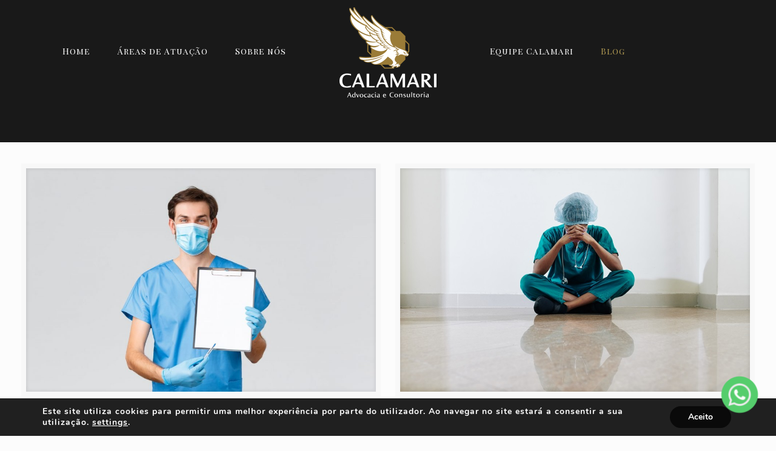

--- FILE ---
content_type: text/html; charset=UTF-8
request_url: https://calamari.adv.br/blog/page/11/
body_size: 34463
content:
<!DOCTYPE html>
<html lang="pt-BR" class="no-js" itemscope itemtype="https://schema.org/WebPage">

<head>

<meta charset="UTF-8" />
<meta name="description" content="Só mais um site WordPress"/>
<link rel="alternate" hreflang="pt-BR" href="https://calamari.adv.br/blog/"/>
<meta name='robots' content='index, follow, max-image-preview:large, max-snippet:-1, max-video-preview:-1' />
<meta name="viewport" content="width=device-width, initial-scale=1, maximum-scale=1" />
<link rel="shortcut icon" href="https://calamari.adv.br/wp-content/uploads/2019/04/icone.png" type="image/x-icon" />

	<!-- This site is optimized with the Yoast SEO plugin v19.13 - https://yoast.com/wordpress/plugins/seo/ -->
	<title>Blog - Calamari</title>
	<meta name="description" content="Fique por dentro das novidades do direito no Brasil e Mundo acompanhando os artigos por quem mais sabe, especialistas do blog Calamari." />
	<link rel="canonical" href="https://calamari.adv.br/blog/" />
	<meta property="og:locale" content="pt_BR" />
	<meta property="og:type" content="article" />
	<meta property="og:title" content="Blog - Calamari" />
	<meta property="og:description" content="Fique por dentro das novidades do direito no Brasil e Mundo acompanhando os artigos por quem mais sabe, especialistas do blog Calamari." />
	<meta property="og:url" content="https://calamari.adv.br/blog/" />
	<meta property="og:site_name" content="Calamari" />
	<meta property="article:publisher" content="https://www.facebook.com/Calamari-Advocacia-e-Consultoria-276970299066787/" />
	<meta property="article:modified_time" content="2022-10-05T20:09:23+00:00" />
	<meta name="twitter:card" content="summary_large_image" />
	<meta name="twitter:label1" content="Est. tempo de leitura" />
	<meta name="twitter:data1" content="1 minuto" />
	<script type="application/ld+json" class="yoast-schema-graph">{"@context":"https://schema.org","@graph":[{"@type":"WebPage","@id":"https://calamari.adv.br/blog/","url":"https://calamari.adv.br/blog/","name":"Blog - Calamari","isPartOf":{"@id":"https://calamari.adv.br/#website"},"datePublished":"2019-04-16T15:04:12+00:00","dateModified":"2022-10-05T20:09:23+00:00","description":"Fique por dentro das novidades do direito no Brasil e Mundo acompanhando os artigos por quem mais sabe, especialistas do blog Calamari.","inLanguage":"pt-BR","potentialAction":[{"@type":"ReadAction","target":["https://calamari.adv.br/blog/"]}]},{"@type":"WebSite","@id":"https://calamari.adv.br/#website","url":"https://calamari.adv.br/","name":"Calamari","description":"Advocacia e Consultoria","publisher":{"@id":"https://calamari.adv.br/#organization"},"potentialAction":[{"@type":"SearchAction","target":{"@type":"EntryPoint","urlTemplate":"https://calamari.adv.br/?s={search_term_string}"},"query-input":"required name=search_term_string"}],"inLanguage":"pt-BR"},{"@type":"Organization","@id":"https://calamari.adv.br/#organization","name":"Calamari Advocacia e Consultoria","url":"https://calamari.adv.br/","logo":{"@type":"ImageObject","inLanguage":"pt-BR","@id":"https://calamari.adv.br/#/schema/logo/image/","url":"https://calamari.adv.br/wp-content/uploads/2022/02/Logo-Novo-Calamari-1-1.png","contentUrl":"https://calamari.adv.br/wp-content/uploads/2022/02/Logo-Novo-Calamari-1-1.png","width":2389,"height":1704,"caption":"Calamari Advocacia e Consultoria"},"image":{"@id":"https://calamari.adv.br/#/schema/logo/image/"},"sameAs":["https://instagram.com/calamariadvocacia","https://www.facebook.com/Calamari-Advocacia-e-Consultoria-276970299066787/"]}]}</script>
	<!-- / Yoast SEO plugin. -->


<link rel='dns-prefetch' href='//www.google.com' />
<link rel='dns-prefetch' href='//fonts.googleapis.com' />
<link rel="alternate" type="application/rss+xml" title="Feed para Calamari &raquo;" href="https://calamari.adv.br/feed/" />
<link rel="alternate" type="application/rss+xml" title="Feed de comentários para Calamari &raquo;" href="https://calamari.adv.br/comments/feed/" />
		<!-- This site uses the Google Analytics by MonsterInsights plugin v8.10.0 - Using Analytics tracking - https://www.monsterinsights.com/ -->
							<script
				src="//www.googletagmanager.com/gtag/js?id=G-T9SZD4YWNR"  data-cfasync="false" data-wpfc-render="false" type="text/javascript" async></script>
			<script data-cfasync="false" data-wpfc-render="false" type="text/javascript">
				var mi_version = '8.10.0';
				var mi_track_user = true;
				var mi_no_track_reason = '';
				
								var disableStrs = [
										'ga-disable-G-T9SZD4YWNR',
														];

				/* Function to detect opted out users */
				function __gtagTrackerIsOptedOut() {
					for (var index = 0; index < disableStrs.length; index++) {
						if (document.cookie.indexOf(disableStrs[index] + '=true') > -1) {
							return true;
						}
					}

					return false;
				}

				/* Disable tracking if the opt-out cookie exists. */
				if (__gtagTrackerIsOptedOut()) {
					for (var index = 0; index < disableStrs.length; index++) {
						window[disableStrs[index]] = true;
					}
				}

				/* Opt-out function */
				function __gtagTrackerOptout() {
					for (var index = 0; index < disableStrs.length; index++) {
						document.cookie = disableStrs[index] + '=true; expires=Thu, 31 Dec 2099 23:59:59 UTC; path=/';
						window[disableStrs[index]] = true;
					}
				}

				if ('undefined' === typeof gaOptout) {
					function gaOptout() {
						__gtagTrackerOptout();
					}
				}
								window.dataLayer = window.dataLayer || [];

				window.MonsterInsightsDualTracker = {
					helpers: {},
					trackers: {},
				};
				if (mi_track_user) {
					function __gtagDataLayer() {
						dataLayer.push(arguments);
					}

					function __gtagTracker(type, name, parameters) {
						if (!parameters) {
							parameters = {};
						}

						if (parameters.send_to) {
							__gtagDataLayer.apply(null, arguments);
							return;
						}

						if (type === 'event') {
														parameters.send_to = monsterinsights_frontend.v4_id;
							var hookName = name;
							if (typeof parameters['event_category'] !== 'undefined') {
								hookName = parameters['event_category'] + ':' + name;
							}

							if (typeof MonsterInsightsDualTracker.trackers[hookName] !== 'undefined') {
								MonsterInsightsDualTracker.trackers[hookName](parameters);
							} else {
								__gtagDataLayer('event', name, parameters);
							}
							
													} else {
							__gtagDataLayer.apply(null, arguments);
						}
					}

					__gtagTracker('js', new Date());
					__gtagTracker('set', {
						'developer_id.dZGIzZG': true,
											});
										__gtagTracker('config', 'G-T9SZD4YWNR', {"forceSSL":"true","link_attribution":"true"} );
															window.gtag = __gtagTracker;										(function () {
						/* https://developers.google.com/analytics/devguides/collection/analyticsjs/ */
						/* ga and __gaTracker compatibility shim. */
						var noopfn = function () {
							return null;
						};
						var newtracker = function () {
							return new Tracker();
						};
						var Tracker = function () {
							return null;
						};
						var p = Tracker.prototype;
						p.get = noopfn;
						p.set = noopfn;
						p.send = function () {
							var args = Array.prototype.slice.call(arguments);
							args.unshift('send');
							__gaTracker.apply(null, args);
						};
						var __gaTracker = function () {
							var len = arguments.length;
							if (len === 0) {
								return;
							}
							var f = arguments[len - 1];
							if (typeof f !== 'object' || f === null || typeof f.hitCallback !== 'function') {
								if ('send' === arguments[0]) {
									var hitConverted, hitObject = false, action;
									if ('event' === arguments[1]) {
										if ('undefined' !== typeof arguments[3]) {
											hitObject = {
												'eventAction': arguments[3],
												'eventCategory': arguments[2],
												'eventLabel': arguments[4],
												'value': arguments[5] ? arguments[5] : 1,
											}
										}
									}
									if ('pageview' === arguments[1]) {
										if ('undefined' !== typeof arguments[2]) {
											hitObject = {
												'eventAction': 'page_view',
												'page_path': arguments[2],
											}
										}
									}
									if (typeof arguments[2] === 'object') {
										hitObject = arguments[2];
									}
									if (typeof arguments[5] === 'object') {
										Object.assign(hitObject, arguments[5]);
									}
									if ('undefined' !== typeof arguments[1].hitType) {
										hitObject = arguments[1];
										if ('pageview' === hitObject.hitType) {
											hitObject.eventAction = 'page_view';
										}
									}
									if (hitObject) {
										action = 'timing' === arguments[1].hitType ? 'timing_complete' : hitObject.eventAction;
										hitConverted = mapArgs(hitObject);
										__gtagTracker('event', action, hitConverted);
									}
								}
								return;
							}

							function mapArgs(args) {
								var arg, hit = {};
								var gaMap = {
									'eventCategory': 'event_category',
									'eventAction': 'event_action',
									'eventLabel': 'event_label',
									'eventValue': 'event_value',
									'nonInteraction': 'non_interaction',
									'timingCategory': 'event_category',
									'timingVar': 'name',
									'timingValue': 'value',
									'timingLabel': 'event_label',
									'page': 'page_path',
									'location': 'page_location',
									'title': 'page_title',
								};
								for (arg in args) {
																		if (!(!args.hasOwnProperty(arg) || !gaMap.hasOwnProperty(arg))) {
										hit[gaMap[arg]] = args[arg];
									} else {
										hit[arg] = args[arg];
									}
								}
								return hit;
							}

							try {
								f.hitCallback();
							} catch (ex) {
							}
						};
						__gaTracker.create = newtracker;
						__gaTracker.getByName = newtracker;
						__gaTracker.getAll = function () {
							return [];
						};
						__gaTracker.remove = noopfn;
						__gaTracker.loaded = true;
						window['__gaTracker'] = __gaTracker;
					})();
									} else {
										console.log("");
					(function () {
						function __gtagTracker() {
							return null;
						}

						window['__gtagTracker'] = __gtagTracker;
						window['gtag'] = __gtagTracker;
					})();
									}
			</script>
				<!-- / Google Analytics by MonsterInsights -->
		<!-- <link rel='stylesheet' id='ht_ctc_main_css-css'  href='https://calamari.adv.br/wp-content/plugins/click-to-chat-for-whatsapp/new/inc/assets/css/main.css?ver=4.0' type='text/css' media='all' /> -->
<!-- <link rel='stylesheet' id='wp-block-library-css'  href='https://calamari.adv.br/wp-includes/css/dist/block-library/style.min.css?ver=5.9.9' type='text/css' media='all' /> -->
<link rel="stylesheet" type="text/css" href="//calamari.adv.br/wp-content/cache/wpfc-minified/esu8bpko/dnhl1.css" media="all"/>
<style id='global-styles-inline-css' type='text/css'>
body{--wp--preset--color--black: #000000;--wp--preset--color--cyan-bluish-gray: #abb8c3;--wp--preset--color--white: #ffffff;--wp--preset--color--pale-pink: #f78da7;--wp--preset--color--vivid-red: #cf2e2e;--wp--preset--color--luminous-vivid-orange: #ff6900;--wp--preset--color--luminous-vivid-amber: #fcb900;--wp--preset--color--light-green-cyan: #7bdcb5;--wp--preset--color--vivid-green-cyan: #00d084;--wp--preset--color--pale-cyan-blue: #8ed1fc;--wp--preset--color--vivid-cyan-blue: #0693e3;--wp--preset--color--vivid-purple: #9b51e0;--wp--preset--gradient--vivid-cyan-blue-to-vivid-purple: linear-gradient(135deg,rgba(6,147,227,1) 0%,rgb(155,81,224) 100%);--wp--preset--gradient--light-green-cyan-to-vivid-green-cyan: linear-gradient(135deg,rgb(122,220,180) 0%,rgb(0,208,130) 100%);--wp--preset--gradient--luminous-vivid-amber-to-luminous-vivid-orange: linear-gradient(135deg,rgba(252,185,0,1) 0%,rgba(255,105,0,1) 100%);--wp--preset--gradient--luminous-vivid-orange-to-vivid-red: linear-gradient(135deg,rgba(255,105,0,1) 0%,rgb(207,46,46) 100%);--wp--preset--gradient--very-light-gray-to-cyan-bluish-gray: linear-gradient(135deg,rgb(238,238,238) 0%,rgb(169,184,195) 100%);--wp--preset--gradient--cool-to-warm-spectrum: linear-gradient(135deg,rgb(74,234,220) 0%,rgb(151,120,209) 20%,rgb(207,42,186) 40%,rgb(238,44,130) 60%,rgb(251,105,98) 80%,rgb(254,248,76) 100%);--wp--preset--gradient--blush-light-purple: linear-gradient(135deg,rgb(255,206,236) 0%,rgb(152,150,240) 100%);--wp--preset--gradient--blush-bordeaux: linear-gradient(135deg,rgb(254,205,165) 0%,rgb(254,45,45) 50%,rgb(107,0,62) 100%);--wp--preset--gradient--luminous-dusk: linear-gradient(135deg,rgb(255,203,112) 0%,rgb(199,81,192) 50%,rgb(65,88,208) 100%);--wp--preset--gradient--pale-ocean: linear-gradient(135deg,rgb(255,245,203) 0%,rgb(182,227,212) 50%,rgb(51,167,181) 100%);--wp--preset--gradient--electric-grass: linear-gradient(135deg,rgb(202,248,128) 0%,rgb(113,206,126) 100%);--wp--preset--gradient--midnight: linear-gradient(135deg,rgb(2,3,129) 0%,rgb(40,116,252) 100%);--wp--preset--duotone--dark-grayscale: url('#wp-duotone-dark-grayscale');--wp--preset--duotone--grayscale: url('#wp-duotone-grayscale');--wp--preset--duotone--purple-yellow: url('#wp-duotone-purple-yellow');--wp--preset--duotone--blue-red: url('#wp-duotone-blue-red');--wp--preset--duotone--midnight: url('#wp-duotone-midnight');--wp--preset--duotone--magenta-yellow: url('#wp-duotone-magenta-yellow');--wp--preset--duotone--purple-green: url('#wp-duotone-purple-green');--wp--preset--duotone--blue-orange: url('#wp-duotone-blue-orange');--wp--preset--font-size--small: 13px;--wp--preset--font-size--medium: 20px;--wp--preset--font-size--large: 36px;--wp--preset--font-size--x-large: 42px;}.has-black-color{color: var(--wp--preset--color--black) !important;}.has-cyan-bluish-gray-color{color: var(--wp--preset--color--cyan-bluish-gray) !important;}.has-white-color{color: var(--wp--preset--color--white) !important;}.has-pale-pink-color{color: var(--wp--preset--color--pale-pink) !important;}.has-vivid-red-color{color: var(--wp--preset--color--vivid-red) !important;}.has-luminous-vivid-orange-color{color: var(--wp--preset--color--luminous-vivid-orange) !important;}.has-luminous-vivid-amber-color{color: var(--wp--preset--color--luminous-vivid-amber) !important;}.has-light-green-cyan-color{color: var(--wp--preset--color--light-green-cyan) !important;}.has-vivid-green-cyan-color{color: var(--wp--preset--color--vivid-green-cyan) !important;}.has-pale-cyan-blue-color{color: var(--wp--preset--color--pale-cyan-blue) !important;}.has-vivid-cyan-blue-color{color: var(--wp--preset--color--vivid-cyan-blue) !important;}.has-vivid-purple-color{color: var(--wp--preset--color--vivid-purple) !important;}.has-black-background-color{background-color: var(--wp--preset--color--black) !important;}.has-cyan-bluish-gray-background-color{background-color: var(--wp--preset--color--cyan-bluish-gray) !important;}.has-white-background-color{background-color: var(--wp--preset--color--white) !important;}.has-pale-pink-background-color{background-color: var(--wp--preset--color--pale-pink) !important;}.has-vivid-red-background-color{background-color: var(--wp--preset--color--vivid-red) !important;}.has-luminous-vivid-orange-background-color{background-color: var(--wp--preset--color--luminous-vivid-orange) !important;}.has-luminous-vivid-amber-background-color{background-color: var(--wp--preset--color--luminous-vivid-amber) !important;}.has-light-green-cyan-background-color{background-color: var(--wp--preset--color--light-green-cyan) !important;}.has-vivid-green-cyan-background-color{background-color: var(--wp--preset--color--vivid-green-cyan) !important;}.has-pale-cyan-blue-background-color{background-color: var(--wp--preset--color--pale-cyan-blue) !important;}.has-vivid-cyan-blue-background-color{background-color: var(--wp--preset--color--vivid-cyan-blue) !important;}.has-vivid-purple-background-color{background-color: var(--wp--preset--color--vivid-purple) !important;}.has-black-border-color{border-color: var(--wp--preset--color--black) !important;}.has-cyan-bluish-gray-border-color{border-color: var(--wp--preset--color--cyan-bluish-gray) !important;}.has-white-border-color{border-color: var(--wp--preset--color--white) !important;}.has-pale-pink-border-color{border-color: var(--wp--preset--color--pale-pink) !important;}.has-vivid-red-border-color{border-color: var(--wp--preset--color--vivid-red) !important;}.has-luminous-vivid-orange-border-color{border-color: var(--wp--preset--color--luminous-vivid-orange) !important;}.has-luminous-vivid-amber-border-color{border-color: var(--wp--preset--color--luminous-vivid-amber) !important;}.has-light-green-cyan-border-color{border-color: var(--wp--preset--color--light-green-cyan) !important;}.has-vivid-green-cyan-border-color{border-color: var(--wp--preset--color--vivid-green-cyan) !important;}.has-pale-cyan-blue-border-color{border-color: var(--wp--preset--color--pale-cyan-blue) !important;}.has-vivid-cyan-blue-border-color{border-color: var(--wp--preset--color--vivid-cyan-blue) !important;}.has-vivid-purple-border-color{border-color: var(--wp--preset--color--vivid-purple) !important;}.has-vivid-cyan-blue-to-vivid-purple-gradient-background{background: var(--wp--preset--gradient--vivid-cyan-blue-to-vivid-purple) !important;}.has-light-green-cyan-to-vivid-green-cyan-gradient-background{background: var(--wp--preset--gradient--light-green-cyan-to-vivid-green-cyan) !important;}.has-luminous-vivid-amber-to-luminous-vivid-orange-gradient-background{background: var(--wp--preset--gradient--luminous-vivid-amber-to-luminous-vivid-orange) !important;}.has-luminous-vivid-orange-to-vivid-red-gradient-background{background: var(--wp--preset--gradient--luminous-vivid-orange-to-vivid-red) !important;}.has-very-light-gray-to-cyan-bluish-gray-gradient-background{background: var(--wp--preset--gradient--very-light-gray-to-cyan-bluish-gray) !important;}.has-cool-to-warm-spectrum-gradient-background{background: var(--wp--preset--gradient--cool-to-warm-spectrum) !important;}.has-blush-light-purple-gradient-background{background: var(--wp--preset--gradient--blush-light-purple) !important;}.has-blush-bordeaux-gradient-background{background: var(--wp--preset--gradient--blush-bordeaux) !important;}.has-luminous-dusk-gradient-background{background: var(--wp--preset--gradient--luminous-dusk) !important;}.has-pale-ocean-gradient-background{background: var(--wp--preset--gradient--pale-ocean) !important;}.has-electric-grass-gradient-background{background: var(--wp--preset--gradient--electric-grass) !important;}.has-midnight-gradient-background{background: var(--wp--preset--gradient--midnight) !important;}.has-small-font-size{font-size: var(--wp--preset--font-size--small) !important;}.has-medium-font-size{font-size: var(--wp--preset--font-size--medium) !important;}.has-large-font-size{font-size: var(--wp--preset--font-size--large) !important;}.has-x-large-font-size{font-size: var(--wp--preset--font-size--x-large) !important;}
</style>
<!-- <link rel='stylesheet' id='contact-form-7-css'  href='https://calamari.adv.br/wp-content/plugins/contact-form-7/includes/css/styles.css?ver=5.6.4' type='text/css' media='all' /> -->
<!-- <link rel='stylesheet' id='bg-shce-genericons-css'  href='https://calamari.adv.br/wp-content/plugins/show-hidecollapse-expand/assets/css/genericons/genericons.css?ver=5.9.9' type='text/css' media='all' /> -->
<!-- <link rel='stylesheet' id='bg-show-hide-css'  href='https://calamari.adv.br/wp-content/plugins/show-hidecollapse-expand/assets/css/bg-show-hide.css?ver=5.9.9' type='text/css' media='all' /> -->
<!-- <link rel='stylesheet' id='style-css'  href='https://calamari.adv.br/wp-content/themes/betheme/style.css?ver=21.1.5' type='text/css' media='all' /> -->
<!-- <link rel='stylesheet' id='mfn-base-css'  href='https://calamari.adv.br/wp-content/themes/betheme/css/base.css?ver=21.1.5' type='text/css' media='all' /> -->
<!-- <link rel='stylesheet' id='mfn-layout-css'  href='https://calamari.adv.br/wp-content/themes/betheme/css/layout.css?ver=21.1.5' type='text/css' media='all' /> -->
<!-- <link rel='stylesheet' id='mfn-shortcodes-css'  href='https://calamari.adv.br/wp-content/themes/betheme/css/shortcodes.css?ver=21.1.5' type='text/css' media='all' /> -->
<!-- <link rel='stylesheet' id='mfn-animations-css'  href='https://calamari.adv.br/wp-content/themes/betheme/assets/animations/animations.min.css?ver=21.1.5' type='text/css' media='all' /> -->
<!-- <link rel='stylesheet' id='mfn-jquery-ui-css'  href='https://calamari.adv.br/wp-content/themes/betheme/assets/ui/jquery.ui.all.css?ver=21.1.5' type='text/css' media='all' /> -->
<!-- <link rel='stylesheet' id='mfn-jplayer-css'  href='https://calamari.adv.br/wp-content/themes/betheme/assets/jplayer/css/jplayer.blue.monday.css?ver=21.1.5' type='text/css' media='all' /> -->
<!-- <link rel='stylesheet' id='mfn-responsive-css'  href='https://calamari.adv.br/wp-content/themes/betheme/css/responsive.css?ver=21.1.5' type='text/css' media='all' /> -->
<link rel="stylesheet" type="text/css" href="//calamari.adv.br/wp-content/cache/wpfc-minified/lpow5367/4d3o.css" media="all"/>
<link rel='stylesheet' id='mfn-fonts-css'  href='https://fonts.googleapis.com/css?family=Playfair+Display%3A1%2C300%2C400%2C400italic%2C500%2C700%2C700italic%7CPlayfair+Display+SC%3A1%2C300%2C400%2C400italic%2C500%2C700%2C700italic%7CTinos%3A1%2C300%2C400%2C400italic%2C500%2C700%2C700italic&#038;ver=5.9.9' type='text/css' media='all' />
<!-- <link rel='stylesheet' id='js_composer_front-css'  href='https://calamari.adv.br/wp-content/plugins/js_composer/assets/css/js_composer.min.css?ver=5.5.2' type='text/css' media='all' /> -->
<link rel="stylesheet" type="text/css" href="//calamari.adv.br/wp-content/cache/wpfc-minified/q8iyvgoa/83q8m.css" media="all"/>
<style id='mfn-dynamic-inline-css' type='text/css'>
@media only screen and (min-width: 1240px){body:not(.header-simple) #Top_bar #menu{display:block!important}.tr-menu #Top_bar #menu{background:none!important}#Top_bar .menu > li > ul.mfn-megamenu{width:984px}#Top_bar .menu > li > ul.mfn-megamenu > li{float:left}#Top_bar .menu > li > ul.mfn-megamenu > li.mfn-megamenu-cols-1{width:100%}#Top_bar .menu > li > ul.mfn-megamenu > li.mfn-megamenu-cols-2{width:50%}#Top_bar .menu > li > ul.mfn-megamenu > li.mfn-megamenu-cols-3{width:33.33%}#Top_bar .menu > li > ul.mfn-megamenu > li.mfn-megamenu-cols-4{width:25%}#Top_bar .menu > li > ul.mfn-megamenu > li.mfn-megamenu-cols-5{width:20%}#Top_bar .menu > li > ul.mfn-megamenu > li.mfn-megamenu-cols-6{width:16.66%}#Top_bar .menu > li > ul.mfn-megamenu > li > ul{display:block!important;position:inherit;left:auto;top:auto;border-width:0 1px 0 0}#Top_bar .menu > li > ul.mfn-megamenu > li:last-child > ul{border:0}#Top_bar .menu > li > ul.mfn-megamenu > li > ul li{width:auto}#Top_bar .menu > li > ul.mfn-megamenu a.mfn-megamenu-title{text-transform:uppercase;font-weight:400;background:none}#Top_bar .menu > li > ul.mfn-megamenu a .menu-arrow{display:none}.menuo-right #Top_bar .menu > li > ul.mfn-megamenu{left:auto;right:0}.menuo-right #Top_bar .menu > li > ul.mfn-megamenu-bg{box-sizing:border-box}#Top_bar .menu > li > ul.mfn-megamenu-bg{padding:20px 166px 20px 20px;background-repeat:no-repeat;background-position:right bottom}.rtl #Top_bar .menu > li > ul.mfn-megamenu-bg{padding-left:166px;padding-right:20px;background-position:left bottom}#Top_bar .menu > li > ul.mfn-megamenu-bg > li{background:none}#Top_bar .menu > li > ul.mfn-megamenu-bg > li a{border:none}#Top_bar .menu > li > ul.mfn-megamenu-bg > li > ul{background:none!important;-webkit-box-shadow:0 0 0 0;-moz-box-shadow:0 0 0 0;box-shadow:0 0 0 0}.mm-vertical #Top_bar .container{position:relative;}.mm-vertical #Top_bar .top_bar_left{position:static;}.mm-vertical #Top_bar .menu > li ul{box-shadow:0 0 0 0 transparent!important;background-image:none;}.mm-vertical #Top_bar .menu > li > ul.mfn-megamenu{width:98%!important;margin:0 1%;padding:20px 0;}.mm-vertical.header-plain #Top_bar .menu > li > ul.mfn-megamenu{width:100%!important;margin:0;}.mm-vertical #Top_bar .menu > li > ul.mfn-megamenu > li{display:table-cell;float:none!important;width:10%;padding:0 15px;border-right:1px solid rgba(0, 0, 0, 0.05);}.mm-vertical #Top_bar .menu > li > ul.mfn-megamenu > li:last-child{border-right-width:0}.mm-vertical #Top_bar .menu > li > ul.mfn-megamenu > li.hide-border{border-right-width:0}.mm-vertical #Top_bar .menu > li > ul.mfn-megamenu > li a{border-bottom-width:0;padding:9px 15px;line-height:120%;}.mm-vertical #Top_bar .menu > li > ul.mfn-megamenu a.mfn-megamenu-title{font-weight:700;}.rtl .mm-vertical #Top_bar .menu > li > ul.mfn-megamenu > li:first-child{border-right-width:0}.rtl .mm-vertical #Top_bar .menu > li > ul.mfn-megamenu > li:last-child{border-right-width:1px}.header-plain:not(.menuo-right) #Header .top_bar_left{width:auto!important}.header-stack.header-center #Top_bar #menu{display:inline-block!important}.header-simple #Top_bar #menu{display:none;height:auto;width:300px;bottom:auto;top:100%;right:1px;position:absolute;margin:0}.header-simple #Header a.responsive-menu-toggle{display:block;right:10px}.header-simple #Top_bar #menu > ul{width:100%;float:left}.header-simple #Top_bar #menu ul li{width:100%;padding-bottom:0;border-right:0;position:relative}.header-simple #Top_bar #menu ul li a{padding:0 20px;margin:0;display:block;height:auto;line-height:normal;border:none}.header-simple #Top_bar #menu ul li a:after{display:none}.header-simple #Top_bar #menu ul li a span{border:none;line-height:44px;display:inline;padding:0}.header-simple #Top_bar #menu ul li.submenu .menu-toggle{display:block;position:absolute;right:0;top:0;width:44px;height:44px;line-height:44px;font-size:30px;font-weight:300;text-align:center;cursor:pointer;color:#444;opacity:0.33;}.header-simple #Top_bar #menu ul li.submenu .menu-toggle:after{content:"+"}.header-simple #Top_bar #menu ul li.hover > .menu-toggle:after{content:"-"}.header-simple #Top_bar #menu ul li.hover a{border-bottom:0}.header-simple #Top_bar #menu ul.mfn-megamenu li .menu-toggle{display:none}.header-simple #Top_bar #menu ul li ul{position:relative!important;left:0!important;top:0;padding:0;margin:0!important;width:auto!important;background-image:none}.header-simple #Top_bar #menu ul li ul li{width:100%!important;display:block;padding:0;}.header-simple #Top_bar #menu ul li ul li a{padding:0 20px 0 30px}.header-simple #Top_bar #menu ul li ul li a .menu-arrow{display:none}.header-simple #Top_bar #menu ul li ul li a span{padding:0}.header-simple #Top_bar #menu ul li ul li a span:after{display:none!important}.header-simple #Top_bar .menu > li > ul.mfn-megamenu a.mfn-megamenu-title{text-transform:uppercase;font-weight:400}.header-simple #Top_bar .menu > li > ul.mfn-megamenu > li > ul{display:block!important;position:inherit;left:auto;top:auto}.header-simple #Top_bar #menu ul li ul li ul{border-left:0!important;padding:0;top:0}.header-simple #Top_bar #menu ul li ul li ul li a{padding:0 20px 0 40px}.rtl.header-simple #Top_bar #menu{left:1px;right:auto}.rtl.header-simple #Top_bar a.responsive-menu-toggle{left:10px;right:auto}.rtl.header-simple #Top_bar #menu ul li.submenu .menu-toggle{left:0;right:auto}.rtl.header-simple #Top_bar #menu ul li ul{left:auto!important;right:0!important}.rtl.header-simple #Top_bar #menu ul li ul li a{padding:0 30px 0 20px}.rtl.header-simple #Top_bar #menu ul li ul li ul li a{padding:0 40px 0 20px}.menu-highlight #Top_bar .menu > li{margin:0 2px}.menu-highlight:not(.header-creative) #Top_bar .menu > li > a{margin:20px 0;padding:0;-webkit-border-radius:5px;border-radius:5px}.menu-highlight #Top_bar .menu > li > a:after{display:none}.menu-highlight #Top_bar .menu > li > a span:not(.description){line-height:50px}.menu-highlight #Top_bar .menu > li > a span.description{display:none}.menu-highlight.header-stack #Top_bar .menu > li > a{margin:10px 0!important}.menu-highlight.header-stack #Top_bar .menu > li > a span:not(.description){line-height:40px}.menu-highlight.header-transparent #Top_bar .menu > li > a{margin:5px 0}.menu-highlight.header-simple #Top_bar #menu ul li,.menu-highlight.header-creative #Top_bar #menu ul li{margin:0}.menu-highlight.header-simple #Top_bar #menu ul li > a,.menu-highlight.header-creative #Top_bar #menu ul li > a{-webkit-border-radius:0;border-radius:0}.menu-highlight:not(.header-fixed):not(.header-simple) #Top_bar.is-sticky .menu > li > a{margin:10px 0!important;padding:5px 0!important}.menu-highlight:not(.header-fixed):not(.header-simple) #Top_bar.is-sticky .menu > li > a span{line-height:30px!important}.header-modern.menu-highlight.menuo-right .menu_wrapper{margin-right:20px}.menu-line-below #Top_bar .menu > li > a:after{top:auto;bottom:-4px}.menu-line-below #Top_bar.is-sticky .menu > li > a:after{top:auto;bottom:-4px}.menu-line-below-80 #Top_bar:not(.is-sticky) .menu > li > a:after{height:4px;left:10%;top:50%;margin-top:20px;width:80%}.menu-line-below-80-1 #Top_bar:not(.is-sticky) .menu > li > a:after{height:1px;left:10%;top:50%;margin-top:20px;width:80%}.menu-link-color #Top_bar .menu > li > a:after{display:none!important}.menu-arrow-top #Top_bar .menu > li > a:after{background:none repeat scroll 0 0 rgba(0,0,0,0)!important;border-color:#ccc transparent transparent;border-style:solid;border-width:7px 7px 0;display:block;height:0;left:50%;margin-left:-7px;top:0!important;width:0}.menu-arrow-top #Top_bar.is-sticky .menu > li > a:after{top:0!important}.menu-arrow-bottom #Top_bar .menu > li > a:after{background:none!important;border-color:transparent transparent #ccc;border-style:solid;border-width:0 7px 7px;display:block;height:0;left:50%;margin-left:-7px;top:auto;bottom:0;width:0}.menu-arrow-bottom #Top_bar.is-sticky .menu > li > a:after{top:auto;bottom:0}.menuo-no-borders #Top_bar .menu > li > a span{border-width:0!important}.menuo-no-borders #Header_creative #Top_bar .menu > li > a span{border-bottom-width:0}.menuo-no-borders.header-plain #Top_bar a#header_cart,.menuo-no-borders.header-plain #Top_bar a#search_button,.menuo-no-borders.header-plain #Top_bar .wpml-languages,.menuo-no-borders.header-plain #Top_bar a.action_button{border-width:0}.menuo-right #Top_bar .menu_wrapper{float:right}.menuo-right.header-stack:not(.header-center) #Top_bar .menu_wrapper{margin-right:150px}body.header-creative{padding-left:50px}body.header-creative.header-open{padding-left:250px}body.error404,body.under-construction,body.template-blank{padding-left:0!important}.header-creative.footer-fixed #Footer,.header-creative.footer-sliding #Footer,.header-creative.footer-stick #Footer.is-sticky{box-sizing:border-box;padding-left:50px;}.header-open.footer-fixed #Footer,.header-open.footer-sliding #Footer,.header-creative.footer-stick #Footer.is-sticky{padding-left:250px;}.header-rtl.header-creative.footer-fixed #Footer,.header-rtl.header-creative.footer-sliding #Footer,.header-rtl.header-creative.footer-stick #Footer.is-sticky{padding-left:0;padding-right:50px;}.header-rtl.header-open.footer-fixed #Footer,.header-rtl.header-open.footer-sliding #Footer,.header-rtl.header-creative.footer-stick #Footer.is-sticky{padding-right:250px;}#Header_creative{background-color:#fff;position:fixed;width:250px;height:100%;left:-200px;top:0;z-index:9002;-webkit-box-shadow:2px 0 4px 2px rgba(0,0,0,.15);box-shadow:2px 0 4px 2px rgba(0,0,0,.15)}#Header_creative .container{width:100%}#Header_creative .creative-wrapper{opacity:0;margin-right:50px}#Header_creative a.creative-menu-toggle{display:block;width:34px;height:34px;line-height:34px;font-size:22px;text-align:center;position:absolute;top:10px;right:8px;border-radius:3px}.admin-bar #Header_creative a.creative-menu-toggle{top:42px}#Header_creative #Top_bar{position:static;width:100%}#Header_creative #Top_bar .top_bar_left{width:100%!important;float:none}#Header_creative #Top_bar .top_bar_right{width:100%!important;float:none;height:auto;margin-bottom:35px;text-align:center;padding:0 20px;top:0;-webkit-box-sizing:border-box;-moz-box-sizing:border-box;box-sizing:border-box}#Header_creative #Top_bar .top_bar_right:before{display:none}#Header_creative #Top_bar .top_bar_right_wrapper{top:0}#Header_creative #Top_bar .logo{float:none;text-align:center;margin:15px 0}#Header_creative #Top_bar #menu{background-color:transparent}#Header_creative #Top_bar .menu_wrapper{float:none;margin:0 0 30px}#Header_creative #Top_bar .menu > li{width:100%;float:none;position:relative}#Header_creative #Top_bar .menu > li > a{padding:0;text-align:center}#Header_creative #Top_bar .menu > li > a:after{display:none}#Header_creative #Top_bar .menu > li > a span{border-right:0;border-bottom-width:1px;line-height:38px}#Header_creative #Top_bar .menu li ul{left:100%;right:auto;top:0;box-shadow:2px 2px 2px 0 rgba(0,0,0,0.03);-webkit-box-shadow:2px 2px 2px 0 rgba(0,0,0,0.03)}#Header_creative #Top_bar .menu > li > ul.mfn-megamenu{margin:0;width:700px!important;}#Header_creative #Top_bar .menu > li > ul.mfn-megamenu > li > ul{left:0}#Header_creative #Top_bar .menu li ul li a{padding-top:9px;padding-bottom:8px}#Header_creative #Top_bar .menu li ul li ul{top:0}#Header_creative #Top_bar .menu > li > a span.description{display:block;font-size:13px;line-height:28px!important;clear:both}#Header_creative #Top_bar .search_wrapper{left:100%;top:auto;bottom:0}#Header_creative #Top_bar a#header_cart{display:inline-block;float:none;top:3px}#Header_creative #Top_bar a#search_button{display:inline-block;float:none;top:3px}#Header_creative #Top_bar .wpml-languages{display:inline-block;float:none;top:0}#Header_creative #Top_bar .wpml-languages.enabled:hover a.active{padding-bottom:11px}#Header_creative #Top_bar .action_button{display:inline-block;float:none;top:16px;margin:0}#Header_creative #Top_bar .banner_wrapper{display:block;text-align:center}#Header_creative #Top_bar .banner_wrapper img{max-width:100%;height:auto;display:inline-block}#Header_creative #Action_bar{display:none;position:absolute;bottom:0;top:auto;clear:both;padding:0 20px;box-sizing:border-box}#Header_creative #Action_bar .social{float:none;text-align:center;padding:5px 0 15px}#Header_creative #Action_bar .social li{margin-bottom:2px}#Header_creative .social li a{color:rgba(0,0,0,.5)}#Header_creative .social li a:hover{color:#000}#Header_creative .creative-social{position:absolute;bottom:10px;right:0;width:50px}#Header_creative .creative-social li{display:block;float:none;width:100%;text-align:center;margin-bottom:5px}.header-creative .fixed-nav.fixed-nav-prev{margin-left:50px}.header-creative.header-open .fixed-nav.fixed-nav-prev{margin-left:250px}.menuo-last #Header_creative #Top_bar .menu li.last ul{top:auto;bottom:0}.header-open #Header_creative{left:0}.header-open #Header_creative .creative-wrapper{opacity:1;margin:0!important;}.header-open #Header_creative .creative-menu-toggle,.header-open #Header_creative .creative-social{display:none}.header-open #Header_creative #Action_bar{display:block}body.header-rtl.header-creative{padding-left:0;padding-right:50px}.header-rtl #Header_creative{left:auto;right:-200px}.header-rtl #Header_creative .creative-wrapper{margin-left:50px;margin-right:0}.header-rtl #Header_creative a.creative-menu-toggle{left:8px;right:auto}.header-rtl #Header_creative .creative-social{left:0;right:auto}.header-rtl #Footer #back_to_top.sticky{right:125px}.header-rtl #popup_contact{right:70px}.header-rtl #Header_creative #Top_bar .menu li ul{left:auto;right:100%}.header-rtl #Header_creative #Top_bar .search_wrapper{left:auto;right:100%;}.header-rtl .fixed-nav.fixed-nav-prev{margin-left:0!important}.header-rtl .fixed-nav.fixed-nav-next{margin-right:50px}body.header-rtl.header-creative.header-open{padding-left:0;padding-right:250px!important}.header-rtl.header-open #Header_creative{left:auto;right:0}.header-rtl.header-open #Footer #back_to_top.sticky{right:325px}.header-rtl.header-open #popup_contact{right:270px}.header-rtl.header-open .fixed-nav.fixed-nav-next{margin-right:250px}#Header_creative.active{left:-1px;}.header-rtl #Header_creative.active{left:auto;right:-1px;}#Header_creative.active .creative-wrapper{opacity:1;margin:0}.header-creative .vc_row[data-vc-full-width]{padding-left:50px}.header-creative.header-open .vc_row[data-vc-full-width]{padding-left:250px}.header-open .vc_parallax .vc_parallax-inner { left:auto; width: calc(100% - 250px); }.header-open.header-rtl .vc_parallax .vc_parallax-inner { left:0; right:auto; }#Header_creative.scroll{height:100%;overflow-y:auto}#Header_creative.scroll:not(.dropdown) .menu li ul{display:none!important}#Header_creative.scroll #Action_bar{position:static}#Header_creative.dropdown{outline:none}#Header_creative.dropdown #Top_bar .menu_wrapper{float:left}#Header_creative.dropdown #Top_bar #menu ul li{position:relative;float:left}#Header_creative.dropdown #Top_bar #menu ul li a:after{display:none}#Header_creative.dropdown #Top_bar #menu ul li a span{line-height:38px;padding:0}#Header_creative.dropdown #Top_bar #menu ul li.submenu .menu-toggle{display:block;position:absolute;right:0;top:0;width:38px;height:38px;line-height:38px;font-size:26px;font-weight:300;text-align:center;cursor:pointer;color:#444;opacity:0.33;}#Header_creative.dropdown #Top_bar #menu ul li.submenu .menu-toggle:after{content:"+"}#Header_creative.dropdown #Top_bar #menu ul li.hover > .menu-toggle:after{content:"-"}#Header_creative.dropdown #Top_bar #menu ul li.hover a{border-bottom:0}#Header_creative.dropdown #Top_bar #menu ul.mfn-megamenu li .menu-toggle{display:none}#Header_creative.dropdown #Top_bar #menu ul li ul{position:relative!important;left:0!important;top:0;padding:0;margin-left:0!important;width:auto!important;background-image:none}#Header_creative.dropdown #Top_bar #menu ul li ul li{width:100%!important}#Header_creative.dropdown #Top_bar #menu ul li ul li a{padding:0 10px;text-align:center}#Header_creative.dropdown #Top_bar #menu ul li ul li a .menu-arrow{display:none}#Header_creative.dropdown #Top_bar #menu ul li ul li a span{padding:0}#Header_creative.dropdown #Top_bar #menu ul li ul li a span:after{display:none!important}#Header_creative.dropdown #Top_bar .menu > li > ul.mfn-megamenu a.mfn-megamenu-title{text-transform:uppercase;font-weight:400}#Header_creative.dropdown #Top_bar .menu > li > ul.mfn-megamenu > li > ul{display:block!important;position:inherit;left:auto;top:auto}#Header_creative.dropdown #Top_bar #menu ul li ul li ul{border-left:0!important;padding:0;top:0}#Header_creative{transition: left .5s ease-in-out, right .5s ease-in-out;}#Header_creative .creative-wrapper{transition: opacity .5s ease-in-out, margin 0s ease-in-out .5s;}#Header_creative.active .creative-wrapper{transition: opacity .5s ease-in-out, margin 0s ease-in-out;}}@media only screen and (min-width: 1240px){#Top_bar.is-sticky{position:fixed!important;width:100%;left:0;top:-60px;height:60px;z-index:701;background:#fff;opacity:.97;-webkit-box-shadow:0 2px 5px 0 rgba(0,0,0,0.1);-moz-box-shadow:0 2px 5px 0 rgba(0,0,0,0.1);box-shadow:0 2px 5px 0 rgba(0,0,0,0.1)}.layout-boxed.header-boxed #Top_bar.is-sticky{max-width:1240px;left:50%;-webkit-transform:translateX(-50%);transform:translateX(-50%)}#Top_bar.is-sticky .top_bar_left,#Top_bar.is-sticky .top_bar_right,#Top_bar.is-sticky .top_bar_right:before{background:none}#Top_bar.is-sticky .top_bar_right{top:-4px;height:auto;}#Top_bar.is-sticky .top_bar_right_wrapper{top:15px}.header-plain #Top_bar.is-sticky .top_bar_right_wrapper{top:0}#Top_bar.is-sticky .logo{width:auto;margin:0 30px 0 20px;padding:0}#Top_bar.is-sticky #logo,#Top_bar.is-sticky .custom-logo-link{padding:5px 0!important;height:50px!important;line-height:50px!important}.logo-no-sticky-padding #Top_bar.is-sticky #logo{height:60px!important;line-height:60px!important}#Top_bar.is-sticky #logo img.logo-main{display:none}#Top_bar.is-sticky #logo img.logo-sticky{display:inline;max-height:35px;}#Top_bar.is-sticky .menu_wrapper{clear:none}#Top_bar.is-sticky .menu_wrapper .menu > li > a{padding:15px 0}#Top_bar.is-sticky .menu > li > a,#Top_bar.is-sticky .menu > li > a span{line-height:30px}#Top_bar.is-sticky .menu > li > a:after{top:auto;bottom:-4px}#Top_bar.is-sticky .menu > li > a span.description{display:none}#Top_bar.is-sticky .secondary_menu_wrapper,#Top_bar.is-sticky .banner_wrapper{display:none}.header-overlay #Top_bar.is-sticky{display:none}.sticky-dark #Top_bar.is-sticky,.sticky-dark #Top_bar.is-sticky #menu{background:rgba(0,0,0,.8)}.sticky-dark #Top_bar.is-sticky .menu > li > a{color:#fff}.sticky-dark #Top_bar.is-sticky .top_bar_right a:not(.action_button){color:rgba(255,255,255,.8)}.sticky-dark #Top_bar.is-sticky .wpml-languages a.active,.sticky-dark #Top_bar.is-sticky .wpml-languages ul.wpml-lang-dropdown{background:rgba(0,0,0,0.1);border-color:rgba(0,0,0,0.1)}.sticky-white #Top_bar.is-sticky,.sticky-white #Top_bar.is-sticky #menu{background:rgba(255,255,255,.8)}.sticky-white #Top_bar.is-sticky .menu > li > a{color:#222}.sticky-white #Top_bar.is-sticky .top_bar_right a:not(.action_button){color:rgba(0,0,0,.8)}.sticky-white #Top_bar.is-sticky .wpml-languages a.active,.sticky-white #Top_bar.is-sticky .wpml-languages ul.wpml-lang-dropdown{background:rgba(255,255,255,0.1);border-color:rgba(0,0,0,0.1)}}@media only screen and (min-width: 768px) and (max-width: 1240px){.header_placeholder{height:0!important}}@media only screen and (max-width: 1239px){#Top_bar #menu{display:none;height:auto;width:300px;bottom:auto;top:100%;right:1px;position:absolute;margin:0}#Top_bar a.responsive-menu-toggle{display:block}#Top_bar #menu > ul{width:100%;float:left}#Top_bar #menu ul li{width:100%;padding-bottom:0;border-right:0;position:relative}#Top_bar #menu ul li a{padding:0 25px;margin:0;display:block;height:auto;line-height:normal;border:none}#Top_bar #menu ul li a:after{display:none}#Top_bar #menu ul li a span{border:none;line-height:44px;display:inline;padding:0}#Top_bar #menu ul li a span.description{margin:0 0 0 5px}#Top_bar #menu ul li.submenu .menu-toggle{display:block;position:absolute;right:15px;top:0;width:44px;height:44px;line-height:44px;font-size:30px;font-weight:300;text-align:center;cursor:pointer;color:#444;opacity:0.33;}#Top_bar #menu ul li.submenu .menu-toggle:after{content:"+"}#Top_bar #menu ul li.hover > .menu-toggle:after{content:"-"}#Top_bar #menu ul li.hover a{border-bottom:0}#Top_bar #menu ul li a span:after{display:none!important}#Top_bar #menu ul.mfn-megamenu li .menu-toggle{display:none}#Top_bar #menu ul li ul{position:relative!important;left:0!important;top:0;padding:0;margin-left:0!important;width:auto!important;background-image:none!important;box-shadow:0 0 0 0 transparent!important;-webkit-box-shadow:0 0 0 0 transparent!important}#Top_bar #menu ul li ul li{width:100%!important}#Top_bar #menu ul li ul li a{padding:0 20px 0 35px}#Top_bar #menu ul li ul li a .menu-arrow{display:none}#Top_bar #menu ul li ul li a span{padding:0}#Top_bar #menu ul li ul li a span:after{display:none!important}#Top_bar .menu > li > ul.mfn-megamenu a.mfn-megamenu-title{text-transform:uppercase;font-weight:400}#Top_bar .menu > li > ul.mfn-megamenu > li > ul{display:block!important;position:inherit;left:auto;top:auto}#Top_bar #menu ul li ul li ul{border-left:0!important;padding:0;top:0}#Top_bar #menu ul li ul li ul li a{padding:0 20px 0 45px}.rtl #Top_bar #menu{left:1px;right:auto}.rtl #Top_bar a.responsive-menu-toggle{left:20px;right:auto}.rtl #Top_bar #menu ul li.submenu .menu-toggle{left:15px;right:auto;border-left:none;border-right:1px solid #eee}.rtl #Top_bar #menu ul li ul{left:auto!important;right:0!important}.rtl #Top_bar #menu ul li ul li a{padding:0 30px 0 20px}.rtl #Top_bar #menu ul li ul li ul li a{padding:0 40px 0 20px}.header-stack .menu_wrapper a.responsive-menu-toggle{position:static!important;margin:11px 0!important}.header-stack .menu_wrapper #menu{left:0;right:auto}.rtl.header-stack #Top_bar #menu{left:auto;right:0}.admin-bar #Header_creative{top:32px}.header-creative.layout-boxed{padding-top:85px}.header-creative.layout-full-width #Wrapper{padding-top:60px}#Header_creative{position:fixed;width:100%;left:0!important;top:0;z-index:1001}#Header_creative .creative-wrapper{display:block!important;opacity:1!important}#Header_creative .creative-menu-toggle,#Header_creative .creative-social{display:none!important;opacity:1!important}#Header_creative #Top_bar{position:static;width:100%}#Header_creative #Top_bar #logo,#Header_creative #Top_bar .custom-logo-link{height:50px;line-height:50px;padding:5px 0}#Header_creative #Top_bar #logo img.logo-sticky{max-height:40px!important}#Header_creative #logo img.logo-main{display:none}#Header_creative #logo img.logo-sticky{display:inline-block}.logo-no-sticky-padding #Header_creative #Top_bar #logo{height:60px;line-height:60px;padding:0}.logo-no-sticky-padding #Header_creative #Top_bar #logo img.logo-sticky{max-height:60px!important}#Header_creative #Action_bar{display:none}#Header_creative #Top_bar .top_bar_right{height:60px;top:0}#Header_creative #Top_bar .top_bar_right:before{display:none}#Header_creative #Top_bar .top_bar_right_wrapper{top:0;padding-top:9px}#Header_creative.scroll{overflow:visible!important}}#Header_wrapper, #Intro {background-color: #000000;}#Subheader {background-color: rgba(247, 247, 247, 1);}.header-classic #Action_bar, .header-fixed #Action_bar, .header-plain #Action_bar, .header-split #Action_bar, .header-stack #Action_bar {background-color: #292b33;}#Sliding-top {background-color: #545454;}#Sliding-top a.sliding-top-control {border-right-color: #545454;}#Sliding-top.st-center a.sliding-top-control,#Sliding-top.st-left a.sliding-top-control {border-top-color: #545454;}#Footer {background-color: #000000;}body, ul.timeline_items, .icon_box a .desc, .icon_box a:hover .desc, .feature_list ul li a, .list_item a, .list_item a:hover,.widget_recent_entries ul li a, .flat_box a, .flat_box a:hover, .story_box .desc, .content_slider.carouselul li a .title,.content_slider.flat.description ul li .desc, .content_slider.flat.description ul li a .desc, .post-nav.minimal a i {color: #000000;}.post-nav.minimal a svg {fill: #000000;}.themecolor, .opening_hours .opening_hours_wrapper li span, .fancy_heading_icon .icon_top,.fancy_heading_arrows .icon-right-dir, .fancy_heading_arrows .icon-left-dir, .fancy_heading_line .title,.button-love a.mfn-love, .format-link .post-title .icon-link, .pager-single > span, .pager-single a:hover,.widget_meta ul, .widget_pages ul, .widget_rss ul, .widget_mfn_recent_comments ul li:after, .widget_archive ul,.widget_recent_comments ul li:after, .widget_nav_menu ul, .woocommerce ul.products li.product .price, .shop_slider .shop_slider_ul li .item_wrapper .price,.woocommerce-page ul.products li.product .price, .widget_price_filter .price_label .from, .widget_price_filter .price_label .to,.woocommerce ul.product_list_widget li .quantity .amount, .woocommerce .product div.entry-summary .price, .woocommerce .star-rating span,#Error_404 .error_pic i, .style-simple #Filters .filters_wrapper ul li a:hover, .style-simple #Filters .filters_wrapper ul li.current-cat a,.style-simple .quick_fact .title {color: #937a3d;}.themebg,#comments .commentlist > li .reply a.comment-reply-link,#Filters .filters_wrapper ul li a:hover,#Filters .filters_wrapper ul li.current-cat a,.fixed-nav .arrow,.offer_thumb .slider_pagination a:before,.offer_thumb .slider_pagination a.selected:after,.pager .pages a:hover,.pager .pages a.active,.pager .pages span.page-numbers.current,.pager-single span:after,.portfolio_group.exposure .portfolio-item .desc-inner .line,.Recent_posts ul li .desc:after,.Recent_posts ul li .photo .c,.slider_pagination a.selected,.slider_pagination .slick-active a,.slider_pagination a.selected:after,.slider_pagination .slick-active a:after,.testimonials_slider .slider_images,.testimonials_slider .slider_images a:after,.testimonials_slider .slider_images:before,#Top_bar a#header_cart span,.widget_categories ul,.widget_mfn_menu ul li a:hover,.widget_mfn_menu ul li.current-menu-item:not(.current-menu-ancestor) > a,.widget_mfn_menu ul li.current_page_item:not(.current_page_ancestor) > a,.widget_product_categories ul,.widget_recent_entries ul li:after,.woocommerce-account table.my_account_orders .order-number a,.woocommerce-MyAccount-navigation ul li.is-active a,.style-simple .accordion .question:after,.style-simple .faq .question:after,.style-simple .icon_box .desc_wrapper .title:before,.style-simple #Filters .filters_wrapper ul li a:after,.style-simple .article_box .desc_wrapper p:after,.style-simple .sliding_box .desc_wrapper:after,.style-simple .trailer_box:hover .desc,.tp-bullets.simplebullets.round .bullet.selected,.tp-bullets.simplebullets.round .bullet.selected:after,.tparrows.default,.tp-bullets.tp-thumbs .bullet.selected:after{background-color: #937a3d;}.Latest_news ul li .photo, .Recent_posts.blog_news ul li .photo, .style-simple .opening_hours .opening_hours_wrapper li label,.style-simple .timeline_items li:hover h3, .style-simple .timeline_items li:nth-child(even):hover h3,.style-simple .timeline_items li:hover .desc, .style-simple .timeline_items li:nth-child(even):hover,.style-simple .offer_thumb .slider_pagination a.selected {border-color: #937a3d;}a {color: #937a3d;}a:hover {color: #937a3d;}*::-moz-selection {background-color: #937a3d;color: white;}*::selection {background-color: #937a3d;color: white;}.blockquote p.author span, .counter .desc_wrapper .title, .article_box .desc_wrapper p, .team .desc_wrapper p.subtitle,.pricing-box .plan-header p.subtitle, .pricing-box .plan-header .price sup.period, .chart_box p, .fancy_heading .inside,.fancy_heading_line .slogan, .post-meta, .post-meta a, .post-footer, .post-footer a span.label, .pager .pages a, .button-love a .label,.pager-single a, #comments .commentlist > li .comment-author .says, .fixed-nav .desc .date, .filters_buttons li.label, .Recent_posts ul li a .desc .date,.widget_recent_entries ul li .post-date, .tp_recent_tweets .twitter_time, .widget_price_filter .price_label, .shop-filters .woocommerce-result-count,.woocommerce ul.product_list_widget li .quantity, .widget_shopping_cart ul.product_list_widget li dl, .product_meta .posted_in,.woocommerce .shop_table .product-name .variation > dd, .shipping-calculator-button:after,.shop_slider .shop_slider_ul li .item_wrapper .price del,.testimonials_slider .testimonials_slider_ul li .author span, .testimonials_slider .testimonials_slider_ul li .author span a, .Latest_news ul li .desc_footer,.share-simple-wrapper .icons a {color: #a8a8a8;}h1, h1 a, h1 a:hover, .text-logo #logo { color: #937a3d; }h2, h2 a, h2 a:hover { color: #937a3d; }h3, h3 a, h3 a:hover { color: #937a3d; }h4, h4 a, h4 a:hover, .style-simple .sliding_box .desc_wrapper h4 { color: #937a3d; }h5, h5 a, h5 a:hover { color: #937a3d; }h6, h6 a, h6 a:hover,a.content_link .title { color: #937a3d; }.dropcap, .highlight:not(.highlight_image) {background-color: #937a3d;}a.button, a.tp-button {background-color: #f7f7f7;color: #747474;}.button-stroke a.button, .button-stroke a.button .button_icon i, .button-stroke a.tp-button {border-color: #f7f7f7;color: #747474;}.button-stroke a:hover.button, .button-stroke a:hover.tp-button {background-color: #f7f7f7 !important;color: #fff;}a.button_theme, a.tp-button.button_theme,button, input[type="submit"], input[type="reset"], input[type="button"] {background-color: #937a3d;color: #ffffff;}.button-stroke a.button.button_theme,.button-stroke a.button.button_theme .button_icon i, .button-stroke a.tp-button.button_theme,.button-stroke button, .button-stroke input[type="submit"], .button-stroke input[type="reset"], .button-stroke input[type="button"] {border-color: #937a3d;color: #937a3d !important;}.button-stroke a.button.button_theme:hover, .button-stroke a.tp-button.button_theme:hover,.button-stroke button:hover, .button-stroke input[type="submit"]:hover, .button-stroke input[type="reset"]:hover, .button-stroke input[type="button"]:hover {background-color: #937a3d !important;color: #ffffff !important;}a.mfn-link {color: #656B6F;}a.mfn-link-2 span, a:hover.mfn-link-2 span:before, a.hover.mfn-link-2 span:before, a.mfn-link-5 span, a.mfn-link-8:after, a.mfn-link-8:before {background: #937a3d;}a:hover.mfn-link {color: #937a3d;}a.mfn-link-2 span:before, a:hover.mfn-link-4:before, a:hover.mfn-link-4:after, a.hover.mfn-link-4:before, a.hover.mfn-link-4:after, a.mfn-link-5:before, a.mfn-link-7:after, a.mfn-link-7:before {background: #937a3d;}a.mfn-link-6:before {border-bottom-color: #937a3d;}.woocommerce #respond input#submit,.woocommerce a.button,.woocommerce button.button,.woocommerce input.button,.woocommerce #respond input#submit:hover,.woocommerce a.button:hover,.woocommerce button.button:hover,.woocommerce input.button:hover{background-color: #937a3d;color: #fff;}.woocommerce #respond input#submit.alt,.woocommerce a.button.alt,.woocommerce button.button.alt,.woocommerce input.button.alt,.woocommerce #respond input#submit.alt:hover,.woocommerce a.button.alt:hover,.woocommerce button.button.alt:hover,.woocommerce input.button.alt:hover{background-color: #937a3d;color: #fff;}.woocommerce #respond input#submit.disabled,.woocommerce #respond input#submit:disabled,.woocommerce #respond input#submit[disabled]:disabled,.woocommerce a.button.disabled,.woocommerce a.button:disabled,.woocommerce a.button[disabled]:disabled,.woocommerce button.button.disabled,.woocommerce button.button:disabled,.woocommerce button.button[disabled]:disabled,.woocommerce input.button.disabled,.woocommerce input.button:disabled,.woocommerce input.button[disabled]:disabled{background-color: #937a3d;color: #fff;}.woocommerce #respond input#submit.disabled:hover,.woocommerce #respond input#submit:disabled:hover,.woocommerce #respond input#submit[disabled]:disabled:hover,.woocommerce a.button.disabled:hover,.woocommerce a.button:disabled:hover,.woocommerce a.button[disabled]:disabled:hover,.woocommerce button.button.disabled:hover,.woocommerce button.button:disabled:hover,.woocommerce button.button[disabled]:disabled:hover,.woocommerce input.button.disabled:hover,.woocommerce input.button:disabled:hover,.woocommerce input.button[disabled]:disabled:hover{background-color: #937a3d;color: #fff;}.button-stroke.woocommerce-page #respond input#submit,.button-stroke.woocommerce-page a.button,.button-stroke.woocommerce-page button.button,.button-stroke.woocommerce-page input.button{border: 2px solid #937a3d !important;color: #937a3d !important;}.button-stroke.woocommerce-page #respond input#submit:hover,.button-stroke.woocommerce-page a.button:hover,.button-stroke.woocommerce-page button.button:hover,.button-stroke.woocommerce-page input.button:hover{background-color: #937a3d !important;color: #fff !important;}.column_column ul, .column_column ol, .the_content_wrapper ul, .the_content_wrapper ol {color: #737E86;}.hr_color, .hr_color hr, .hr_dots span {color: #937a3d;background: #937a3d;}.hr_zigzag i {color: #937a3d;}.highlight-left:after,.highlight-right:after {background: #937a3d;}@media only screen and (max-width: 767px) {.highlight-left .wrap:first-child,.highlight-right .wrap:last-child {background: #937a3d;}}#Header .top_bar_left, .header-classic #Top_bar, .header-plain #Top_bar, .header-stack #Top_bar, .header-split #Top_bar,.header-fixed #Top_bar, .header-below #Top_bar, #Header_creative, #Top_bar #menu, .sticky-tb-color #Top_bar.is-sticky {background-color: #000000;}#Top_bar .wpml-languages a.active, #Top_bar .wpml-languages ul.wpml-lang-dropdown {background-color: #000000;}#Top_bar .top_bar_right:before {background-color: #e3e3e3;}#Header .top_bar_right {background-color: #f5f5f5;}#Top_bar .top_bar_right a:not(.action_button) {color: #333333;}a.action_button{background-color: #f7f7f7;color: #ffffff;}.button-stroke a.action_button{border-color: #f7f7f7;}.button-stroke a.action_button:hover{background-color: #f7f7f7!important;}#Top_bar .menu > li > a,#Top_bar #menu ul li.submenu .menu-toggle {color: #ffffff;}#Top_bar .menu > li.current-menu-item > a,#Top_bar .menu > li.current_page_item > a,#Top_bar .menu > li.current-menu-parent > a,#Top_bar .menu > li.current-page-parent > a,#Top_bar .menu > li.current-menu-ancestor > a,#Top_bar .menu > li.current-page-ancestor > a,#Top_bar .menu > li.current_page_ancestor > a,#Top_bar .menu > li.hover > a {color: #ab9551;}#Top_bar .menu > li a:after {background: #ab9551;}.menuo-arrows #Top_bar .menu > li.submenu > a > span:not(.description)::after {border-top-color: #ffffff;}#Top_bar .menu > li.current-menu-item.submenu > a > span:not(.description)::after,#Top_bar .menu > li.current_page_item.submenu > a > span:not(.description)::after,#Top_bar .menu > li.current-menu-parent.submenu > a > span:not(.description)::after,#Top_bar .menu > li.current-page-parent.submenu > a > span:not(.description)::after,#Top_bar .menu > li.current-menu-ancestor.submenu > a > span:not(.description)::after,#Top_bar .menu > li.current-page-ancestor.submenu > a > span:not(.description)::after,#Top_bar .menu > li.current_page_ancestor.submenu > a > span:not(.description)::after,#Top_bar .menu > li.hover.submenu > a > span:not(.description)::after {border-top-color: #ab9551;}.menu-highlight #Top_bar #menu > ul > li.current-menu-item > a,.menu-highlight #Top_bar #menu > ul > li.current_page_item > a,.menu-highlight #Top_bar #menu > ul > li.current-menu-parent > a,.menu-highlight #Top_bar #menu > ul > li.current-page-parent > a,.menu-highlight #Top_bar #menu > ul > li.current-menu-ancestor > a,.menu-highlight #Top_bar #menu > ul > li.current-page-ancestor > a,.menu-highlight #Top_bar #menu > ul > li.current_page_ancestor > a,.menu-highlight #Top_bar #menu > ul > li.hover > a {background: #F2F2F2;}.menu-arrow-bottom #Top_bar .menu > li > a:after { border-bottom-color: #ab9551;}.menu-arrow-top #Top_bar .menu > li > a:after {border-top-color: #ab9551;}.header-plain #Top_bar .menu > li.current-menu-item > a,.header-plain #Top_bar .menu > li.current_page_item > a,.header-plain #Top_bar .menu > li.current-menu-parent > a,.header-plain #Top_bar .menu > li.current-page-parent > a,.header-plain #Top_bar .menu > li.current-menu-ancestor > a,.header-plain #Top_bar .menu > li.current-page-ancestor > a,.header-plain #Top_bar .menu > li.current_page_ancestor > a,.header-plain #Top_bar .menu > li.hover > a,.header-plain #Top_bar a:hover#header_cart,.header-plain #Top_bar a:hover#search_button,.header-plain #Top_bar .wpml-languages:hover,.header-plain #Top_bar .wpml-languages ul.wpml-lang-dropdown {background: #F2F2F2;color: #ab9551;}.header-plain #Top_bar,.header-plain #Top_bar .menu > li > a span:not(.description),.header-plain #Top_bar a#header_cart,.header-plain #Top_bar a#search_button,.header-plain #Top_bar .wpml-languages,.header-plain #Top_bar a.action_button {border-color: #F2F2F2;}#Top_bar .menu > li ul {background-color: #F2F2F2;}#Top_bar .menu > li ul li a {color: #5f5f5f;}#Top_bar .menu > li ul li a:hover,#Top_bar .menu > li ul li.hover > a {color: #2e2e2e;}#Top_bar .search_wrapper {background: #937a3d;}.overlay-menu-toggle {color: #937a3d !important;background: transparent;}#Overlay {background: rgba(147, 122, 61, 0.95);}#overlay-menu ul li a, .header-overlay .overlay-menu-toggle.focus {color: #FFFFFF;}#overlay-menu ul li.current-menu-item > a,#overlay-menu ul li.current_page_item > a,#overlay-menu ul li.current-menu-parent > a,#overlay-menu ul li.current-page-parent > a,#overlay-menu ul li.current-menu-ancestor > a,#overlay-menu ul li.current-page-ancestor > a,#overlay-menu ul li.current_page_ancestor > a {color: #B1DCFB;}#Top_bar .responsive-menu-toggle,#Header_creative .creative-menu-toggle,#Header_creative .responsive-menu-toggle {color: #937a3d;background: transparent;}#Side_slide{background-color: #191919;border-color: #191919;}#Side_slide,#Side_slide .search-wrapper input.field,#Side_slide a:not(.action_button),#Side_slide #menu ul li.submenu .menu-toggle{color: #A6A6A6;}#Side_slide a:not(.action_button):hover,#Side_slide a.active,#Side_slide #menu ul li.hover > .menu-toggle{color: #FFFFFF;}#Side_slide #menu ul li.current-menu-item > a,#Side_slide #menu ul li.current_page_item > a,#Side_slide #menu ul li.current-menu-parent > a,#Side_slide #menu ul li.current-page-parent > a,#Side_slide #menu ul li.current-menu-ancestor > a,#Side_slide #menu ul li.current-page-ancestor > a,#Side_slide #menu ul li.current_page_ancestor > a,#Side_slide #menu ul li.hover > a,#Side_slide #menu ul li:hover > a{color: #FFFFFF;}#Action_bar .contact_details{color: #bbbbbb}#Action_bar .contact_details a{color: #937a3d}#Action_bar .contact_details a:hover{color: #937a3d}#Action_bar .social li a,#Header_creative .social li a,#Action_bar .social-menu a{color: #bbbbbb}#Action_bar .social li a:hover,#Header_creative .social li a:hover,#Action_bar .social-menu a:hover{color: #FFFFFF}#Subheader .title{color: #444444;}#Subheader ul.breadcrumbs li, #Subheader ul.breadcrumbs li a{color: rgba(68, 68, 68, 0.6);}#Footer, #Footer .widget_recent_entries ul li a {color: #cccccc;}#Footer a {color: #937a3d;}#Footer a:hover {color: #937a3d;}#Footer h1, #Footer h1 a, #Footer h1 a:hover,#Footer h2, #Footer h2 a, #Footer h2 a:hover,#Footer h3, #Footer h3 a, #Footer h3 a:hover,#Footer h4, #Footer h4 a, #Footer h4 a:hover,#Footer h5, #Footer h5 a, #Footer h5 a:hover,#Footer h6, #Footer h6 a, #Footer h6 a:hover {color: #ffffff;}#Footer .themecolor, #Footer .widget_meta ul, #Footer .widget_pages ul, #Footer .widget_rss ul, #Footer .widget_mfn_recent_comments ul li:after, #Footer .widget_archive ul,#Footer .widget_recent_comments ul li:after, #Footer .widget_nav_menu ul, #Footer .widget_price_filter .price_label .from, #Footer .widget_price_filter .price_label .to,#Footer .star-rating span {color: #937a3d;}#Footer .themebg, #Footer .widget_categories ul, #Footer .Recent_posts ul li .desc:after, #Footer .Recent_posts ul li .photo .c,#Footer .widget_recent_entries ul li:after, #Footer .widget_mfn_menu ul li a:hover, #Footer .widget_product_categories ul {background-color: #937a3d;}#Footer .Recent_posts ul li a .desc .date, #Footer .widget_recent_entries ul li .post-date, #Footer .tp_recent_tweets .twitter_time,#Footer .widget_price_filter .price_label, #Footer .shop-filters .woocommerce-result-count, #Footer ul.product_list_widget li .quantity,#Footer .widget_shopping_cart ul.product_list_widget li dl {color: #a8a8a8;}#Footer .footer_copy .social li a,#Footer .footer_copy .social-menu a{color: #65666C;}#Footer .footer_copy .social li a:hover,#Footer .footer_copy .social-menu a:hover{color: #FFFFFF;}a#back_to_top.button.button_js,#popup_contact > a.button{color: #65666C;background:transparent;-webkit-box-shadow:none;box-shadow:none;}a#back_to_top.button.button_js:after,#popup_contact > a.button:after{display:none;}#Sliding-top, #Sliding-top .widget_recent_entries ul li a {color: #cccccc;}#Sliding-top a {color: #937a3d;}#Sliding-top a:hover {color: #937a3d;}#Sliding-top h1, #Sliding-top h1 a, #Sliding-top h1 a:hover,#Sliding-top h2, #Sliding-top h2 a, #Sliding-top h2 a:hover,#Sliding-top h3, #Sliding-top h3 a, #Sliding-top h3 a:hover,#Sliding-top h4, #Sliding-top h4 a, #Sliding-top h4 a:hover,#Sliding-top h5, #Sliding-top h5 a, #Sliding-top h5 a:hover,#Sliding-top h6, #Sliding-top h6 a, #Sliding-top h6 a:hover {color: #ffffff;}#Sliding-top .themecolor, #Sliding-top .widget_meta ul, #Sliding-top .widget_pages ul, #Sliding-top .widget_rss ul, #Sliding-top .widget_mfn_recent_comments ul li:after, #Sliding-top .widget_archive ul,#Sliding-top .widget_recent_comments ul li:after, #Sliding-top .widget_nav_menu ul, #Sliding-top .widget_price_filter .price_label .from, #Sliding-top .widget_price_filter .price_label .to,#Sliding-top .star-rating span {color: #937a3d;}#Sliding-top .themebg, #Sliding-top .widget_categories ul, #Sliding-top .Recent_posts ul li .desc:after, #Sliding-top .Recent_posts ul li .photo .c,#Sliding-top .widget_recent_entries ul li:after, #Sliding-top .widget_mfn_menu ul li a:hover, #Sliding-top .widget_product_categories ul {background-color: #937a3d;}#Sliding-top .Recent_posts ul li a .desc .date, #Sliding-top .widget_recent_entries ul li .post-date, #Sliding-top .tp_recent_tweets .twitter_time,#Sliding-top .widget_price_filter .price_label, #Sliding-top .shop-filters .woocommerce-result-count, #Sliding-top ul.product_list_widget li .quantity,#Sliding-top .widget_shopping_cart ul.product_list_widget li dl {color: #a8a8a8;}blockquote, blockquote a, blockquote a:hover {color: #444444;}.image_frame .image_wrapper .image_links,.portfolio_group.masonry-hover .portfolio-item .masonry-hover-wrapper .hover-desc {background: rgba(147, 122, 61, 0.8);}.masonry.tiles .post-item .post-desc-wrapper .post-desc .post-title:after,.masonry.tiles .post-item.no-img,.masonry.tiles .post-item.format-quote,.blog-teaser li .desc-wrapper .desc .post-title:after,.blog-teaser li.no-img,.blog-teaser li.format-quote {background: #937a3d;}.image_frame .image_wrapper .image_links a {color: #ffffff;}.image_frame .image_wrapper .image_links a:hover {background: #ffffff;color: #937a3d;}.image_frame {border-color: #f8f8f8;}.image_frame .image_wrapper .mask::after {background: rgba(255, 255, 255, 0.4);}.sliding_box .desc_wrapper {background: #937a3d;}.sliding_box .desc_wrapper:after {border-bottom-color: #937a3d;}.counter .icon_wrapper i {color: #937a3d;}.quick_fact .number-wrapper {color: #937a3d;}.progress_bars .bars_list li .bar .progress {background-color: #937a3d;}a:hover.icon_bar {color: #937a3d !important;}a.content_link, a:hover.content_link {color: #937a3d;}a.content_link:before {border-bottom-color: #937a3d;}a.content_link:after {border-color: #937a3d;}.get_in_touch, .infobox {background-color: #937a3d;}.google-map-contact-wrapper .get_in_touch:after {border-top-color: #937a3d;}.timeline_items li h3:before,.timeline_items:after,.timeline .post-item:before {border-color: #937a3d;}.how_it_works .image .number {background: #937a3d;}.trailer_box .desc .subtitle,.trailer_box.plain .desc .line {background-color: #937a3d;}.trailer_box.plain .desc .subtitle {color: #937a3d;}.icon_box .icon_wrapper, .icon_box a .icon_wrapper,.style-simple .icon_box:hover .icon_wrapper {color: #937a3d;}.icon_box:hover .icon_wrapper:before,.icon_box a:hover .icon_wrapper:before {background-color: #937a3d;}ul.clients.clients_tiles li .client_wrapper:hover:before {background: #937a3d;}ul.clients.clients_tiles li .client_wrapper:after {border-bottom-color: #937a3d;}.list_item.lists_1 .list_left {background-color: #937a3d;}.list_item .list_left {color: #937a3d;}.feature_list ul li .icon i {color: #937a3d;}.feature_list ul li:hover,.feature_list ul li:hover a {background: #937a3d;}.ui-tabs .ui-tabs-nav li.ui-state-active a,.accordion .question.active .title > .acc-icon-plus,.accordion .question.active .title > .acc-icon-minus,.faq .question.active .title > .acc-icon-plus,.faq .question.active .title,.accordion .question.active .title {color: #937a3d;}.ui-tabs .ui-tabs-nav li.ui-state-active a:after {background: #937a3d;}body.table-hover:not(.woocommerce-page) table tr:hover td {background: #937a3d;}.pricing-box .plan-header .price sup.currency,.pricing-box .plan-header .price > span {color: #937a3d;}.pricing-box .plan-inside ul li .yes {background: #937a3d;}.pricing-box-box.pricing-box-featured {background: #937a3d;}input[type="date"], input[type="email"], input[type="number"], input[type="password"], input[type="search"], input[type="tel"], input[type="text"], input[type="url"],select, textarea, .woocommerce .quantity input.qty,.dark input[type="email"],.dark input[type="password"],.dark input[type="tel"],.dark input[type="text"],.dark select,.dark textarea{color: #6a6a6a;background-color: rgba(255, 255, 255, 1);border-color: #b7b7b7;}::-webkit-input-placeholder {color: #b7b7b7;}::-moz-placeholder {color: #b7b7b7;}:-ms-input-placeholder {color: #b7b7b7;}input[type="date"]:focus, input[type="email"]:focus, input[type="number"]:focus, input[type="password"]:focus, input[type="search"]:focus, input[type="tel"]:focus, input[type="text"]:focus, input[type="url"]:focus, select:focus, textarea:focus {color: #6a6a6a;background-color: rgba(232, 232, 232, 1) !important;border-color: #b7b7b7;}:focus::-webkit-input-placeholder {color: #929292;}:focus::-moz-placeholder {color: #929292;}.woocommerce span.onsale, .shop_slider .shop_slider_ul li .item_wrapper span.onsale {border-top-color: #937a3d !important;}.woocommerce .widget_price_filter .ui-slider .ui-slider-handle {border-color: #937a3d !important;}@media only screen and ( min-width: 768px ){.header-semi #Top_bar:not(.is-sticky) {background-color: rgba(0, 0, 0, 0.8);}}@media only screen and ( max-width: 767px ){#Top_bar{background-color: #000000 !important;}#Action_bar{background-color: #FFFFFF !important;}#Action_bar .contact_details{color: #222222}#Action_bar .contact_details a{color: #937a3d}#Action_bar .contact_details a:hover{color: #937a3d}#Action_bar .social li a,#Action_bar .social-menu a{color: #bbbbbb}#Action_bar .social li a:hover,#Action_bar .social-menu a:hover{color: #777777}}html{background-color: #FCFCFC;}#Wrapper,#Content{background-color: #FCFCFC;}body, button, span.date_label, .timeline_items li h3 span, input[type="submit"], input[type="reset"], input[type="button"],input[type="text"], input[type="password"], input[type="tel"], input[type="email"], textarea, select, .offer_li .title h3 {font-family: "Playfair Display", Arial, Tahoma, sans-serif;}#menu > ul > li > a, a.action_button, #overlay-menu ul li a {font-family: "Playfair Display SC", Arial, Tahoma, sans-serif;}#Subheader .title {font-family: "Tinos", Arial, Tahoma, sans-serif;}h1, h2, h3, h4, .text-logo #logo {font-family: "Playfair Display", Arial, Tahoma, sans-serif;}h5, h6 {font-family: "Playfair Display", Arial, Tahoma, sans-serif;}blockquote {font-family: "Tinos", Arial, Tahoma, sans-serif;}.chart_box .chart .num, .counter .desc_wrapper .number-wrapper, .how_it_works .image .number,.pricing-box .plan-header .price, .quick_fact .number-wrapper, .woocommerce .product div.entry-summary .price {font-family: "Tinos", Arial, Tahoma, sans-serif;}body {font-size: 16px;line-height: 28px;font-weight: 400;letter-spacing: 1px;}.big {font-size: 16px;line-height: 28px;font-weight: 400;letter-spacing: 1px;}#menu > ul > li > a, a.action_button, #overlay-menu ul li a{font-size: 14px;font-weight: 400;letter-spacing: 1px;}#overlay-menu ul li a{line-height: 21px;}#Subheader .title {font-size: 30px;line-height: 35px;font-weight: 400;letter-spacing: 1px;font-style: italic;}h1, .text-logo #logo {font-size: 48px;line-height: 50px;font-weight: 400;letter-spacing: 1px;}h2 {font-size: 30px;line-height: 34px;font-weight: 300;letter-spacing: 1px;}h3 {font-size: 25px;line-height: 29px;font-weight: 300;letter-spacing: 1px;}h4 {font-size: 21px;line-height: 25px;font-weight: 500;letter-spacing: 1px;}h5 {font-size: 15px;line-height: 25px;font-weight: 700;letter-spacing: 1px;}h6 {font-size: 14px;line-height: 25px;font-weight: 400;letter-spacing: 1px;}#Intro .intro-title {font-size: 70px;line-height: 70px;font-weight: 400;letter-spacing: 1px;}.with_aside .sidebar.columns {width: 23%;}.with_aside .sections_group {width: 77%;}.aside_both .sidebar.columns {width: 18%;}.aside_both .sidebar.sidebar-1{margin-left: -82%;}.aside_both .sections_group {width: 64%;margin-left: 18%;}@media only screen and (min-width:1240px){#Wrapper, .with_aside .content_wrapper {max-width: 1280px;}.section_wrapper, .container {max-width: 1260px;}.layout-boxed.header-boxed #Top_bar.is-sticky{max-width: 1280px;}}@media only screen and (max-width: 767px){.section_wrapper,.container,.four.columns .widget-area { max-width: 480px !important; }}#Top_bar #logo,.header-fixed #Top_bar #logo,.header-plain #Top_bar #logo,.header-transparent #Top_bar #logo {height: 160px;line-height: 160px;padding: 5px 0;}.logo-overflow #Top_bar:not(.is-sticky) .logo {height: 170px;}#Top_bar .menu > li > a {padding: 55px 0;}.menu-highlight:not(.header-creative) #Top_bar .menu > li > a {margin: 60px 0;}.header-plain:not(.menu-highlight) #Top_bar .menu > li > a span:not(.description) {line-height: 170px;}.header-fixed #Top_bar .menu > li > a {padding: 70px 0;}#Top_bar .top_bar_right,.header-plain #Top_bar .top_bar_right {height: 170px;}#Top_bar .top_bar_right_wrapper {top: 65px;}.header-plain #Top_bar a#header_cart,.header-plain #Top_bar a#search_button,.header-plain #Top_bar .wpml-languages,.header-plain #Top_bar a.action_button {line-height: 170px;}@media only screen and (max-width: 767px){#Top_bar a.responsive-menu-toggle {top: 90px;}.mobile-header-mini #Top_bar #logo{height:50px!important;line-height:50px!important;margin:5px 0;}}.twentytwenty-before-label::before { content: "Antes";}.twentytwenty-after-label::before { content: "Depois";}#Side_slide{right:-250px;width:250px;}#Side_slide.left{left:-250px;}.blog-teaser li .desc-wrapper .desc{background-position-y:-1px;}
form input.display-none{display:none!important}#Footer .widgets_wrapper{padding:70px 0}
</style>
<style id='mfn-custom-inline-css' type='text/css'>
.header-stack.header-center #Top_bar .logo {
  display: none;
}
#Content {
  padding-top: 0 !important;
}
#Top_bar .menu_wrapper {
  float: none !important;
}
#Footer,
#Footer .footer_copy {
  border: none !important;
}
p {
  margin: 0 0 45px;
  letter-spacing: 1px;
}
.header-split #Header .top_bar_left .menu_left {
  text-align: right;
}
.header-split #Header .top_bar_left .menu_right {
  text-align: left;
}

.share-simple .post-header .title_wrapper {
  margin-top: 30px;
}
.masonry .post-desc-wrapper .post-desc {
  padding: 40px 20px 0;
}
.txtbranco div p,
.txtbranco div p a {
  color: #c0c0c0;
}
.lnhmaior div p {
  line-height: 45px;
}
.italico {
  font-style: italic;
}
.with_aside .sections_group {
  margin-top: 0;
  padding-top: 0;
}
.vc_gitem-animated-block {
  display: none;
}
.dvcpjur .wpb_wrapper > div {
  margin-bottom: 0;
}

#Side_slide {
  background-color: #000;
}
#Side_slide #menu ul li.current-menu-item > a,
#Side_slide #menu ul li.current_page_item > a,
#Side_slide #menu ul li.current-menu-parent > a,
#Side_slide #menu ul li.current-page-parent > a,
#Side_slide #menu ul li.current-menu-ancestor > a,
#Side_slide #menu ul li.current-page-ancestor > a,
#Side_slide #menu ul li.current_page_ancestor > a,
#Side_slide #menu ul li.hover > a,
#Side_slide #menu ul li:hover > a {
  color: #ab9551;
}

.section-post-related a.button.button_left .button_icon,
.section-post-related a.tp-button.button_left .button_icon {
  display: none;
}
.section-post-related a.button .button_label {
  padding: 0;
}
.section-post-related a.button,
.section-post-related a.tp-button,
.section-post-related button,
input[type="submit"],
.section-post-related input[type="reset"],
.section-post-related input[type="button"] {
  box-shadow: none;
}
.section-post-related a.button,
a.tp-button {
  background-color: transparent;
  color: #937a3d;
  font-weight: 700;
}
.section-post-related a.button:after,
.section-post-related a.tp-button:after,
.section-post-related a.action_button:after,
.section-post-related button:after,
.section-post-related input[type="submit"]:after,
.section-post-related input[type="reset"]:after,
.section-post-related input[type="button"]:after {
  background-color: transparent;
}

.ulrsocrdp {
  display: table !important;
  margin: 0 auto !important;
  list-style: none !important;
}
.ulrsocrdp li {
  list-style: none !important;
  float: left;
  margin-right: 30px;
}
.ulrsocrdp li:last-child {
  margin-right: 0;
}
.ulrsocrdp li a {
  width: 24px;
  height: 24px;
  display: inline-block;
  background-position: 0 0;
  background-repeat: no-repeat;
  text-decoration: none !important;
}
.ulrsocrdp li a.facebook {
  background-image: url(https://calamari.adv.br/wp-content/uploads/2019/04/ico-face.png);
}
.ulrsocrdp li a.email {
  background-image: url(https://calamari.adv.br/wp-content/uploads/2019/04/ico-email.png);
}
.ulrsocrdp li a.seta {
  background-image: url(https://calamari.adv.br/wp-content/uploads/2019/04/ico-seta.png);
}

#Footer .footer_copy .copyright,
#Footer .footer_copy .numoab {
  color: #6d6d6d !important;
  font-size: 15px !important;
}
#Footer .footer_copy .copyright a {
  color: #ab9551 !important;
}
#Footer .footer_copy .numoab {
  display: inline-block;
  float: right;
}
#Footer .footer_copy .anaya {
  width: 22px;
  height: 27px;
  margin-right: 10px;
  display: inline-block;
  float: left;
  background-position: 0 0;
  background-repeat: no-repeat;
  background-image: url(https://calamari.adv.br/wp-content/uploads/2019/04/ico-anaya.png);
}
.portfolio_group.masonry-hover
  .portfolio-item
  .masonry-hover-wrapper
  .hover-desc {
  padding: 8% 8% 50px;
}
.portfolio_group.masonry-hover
  .portfolio-item
  .masonry-hover-wrapper
  .hover-desc
  .links-wrappper {
  display: none;
}
.vc_gitem_row .vc_gitem-col {
  background-color: #000;
}
.vc_gitem-post-data p {
  margin: 0 0 15px;
}
.portfolio_group.masonry-hover
  .portfolio-item
  .masonry-hover-wrapper
  .hover-desc
  h3
  a {
  pointer-events: none;
}
.vc_btn3.vc_btn3-color-juicy-pink,
.vc_btn3.vc_btn3-color-juicy-pink.vc_btn3-style-flat {
  font-size: 18px;
  font-weight: 700;
  color: #937a3d;
  background-color: transparent;
}
.vc_btn3.vc_btn3-size-md {
  padding: 0;
}
.vc_btn3.vc_btn3-color-juicy-pink.vc_btn3-style-flat:focus,
.vc_btn3.vc_btn3-color-juicy-pink.vc_btn3-style-flat:hover,
.vc_btn3.vc_btn3-color-juicy-pink:focus,
.vc_btn3.vc_btn3-color-juicy-pink:hover {
  background-color: transparent;
}

.lkblog_btn {
  text-decoration: none !important;
  padding: 20px 40px;
  font-size: 14px;
  background-color: #937a3d;
  color: white;
}
a.lkblog_btn:hover{
  background-color: #937a3d !important;
  color: white !important;
 text-shadow: -.25px -.25px 0 white, 
                .25px .25px white;
}
.pdrdp {
  text-align: center;
  font-size: 14px !important;
  line-height: 40px;
  color: #c0c0c0 !important;
}
.pdrdp a {
  padding: 0 4px;
  display: inline-block;
  color: #c0c0c0 !important;
}
.pdrdp a:hover {
  text-decoration: none;
  color: #937a3d !important;
}
.imgrdp {
  display: table;
  margin: 0 auto 50px auto;
}
.lkrdpbc {
  color: #fff !important;
}

.ctoform {
  margin-top: 0;
  width: 100%;
  display: inline-block;
}
.ctoform p {
  margin-bottom: 12px;
}
.ctoform label {
  font-weight: 400;
  font-size: 14px;
}
.ctoform input[type="submit"] {
  margin-top: 12px;
  background-color: #000;
  font-size: 20px;
  color: #fff;
  padding: 12px 30px;
  text-align: center;
  border-radius: 0;
  font-family: Ubuntu Condensed;
}
.ctoform input[type="submit"]:hover,
.sdbfrm input[type="submit"]:hover {
  background-color: #ab9551;
  color: #fff;
}

.wpcf7-mail-sent-ok {
  margin: 25px 0 0 !important;
  width: 100%;
}

.image_frame .image_wrapper .image_links,
.portfolio_group.masonry-hover
  .portfolio-item
  .masonry-hover-wrapper
  .hover-desc {
  background: rgba(255, 255, 255, 0.9);
}
.masonry-hover-wrapper h3,
.masonry-hover-wrapper h3 a {
  font-size: 22px;
  color: #ab9551 !important;
}
.portfolio_group.masonry-hover
  .portfolio-item
  .masonry-hover-wrapper
  .hover-desc
  h3:after {
  background: #ab9551;
}
.portfolio_group.masonry-hover
  .portfolio-item
  .masonry-hover-wrapper
  .hover-desc
  .desc-inner {
  color: #696969;
}
.vc_gitem-post-data p {
  color: #c0c0c0;
}
.single-photo-wrapper.image {
  display: none;
}
#Footer .footer_copy .one {
  margin-bottom: 0;
}
.copyright p,
.numoab p {
  font-size: 14px !important;
  letter-spacing: 0.5px;
  margin: 0 0 15px;
}
.portfolio_group.masonry-hover
  .portfolio-item
  .masonry-hover-wrapper
  .hover-desc
  .desc-inner {
  overflow: visible;
}

@media only screen and (min-width: 1240px) {
  .sticky-dark #Top_bar.is-sticky,
  .sticky-dark #Top_bar.is-sticky #menu {
    background: rgba(0, 0, 0, 1) !important;
    padding: 0 !important;
  }
}
@media only screen and (min-width: 800px) {
  #Header {
    position: absolute;
    width: 100%;
    z-index: 9;
  }
  .banner-mob {
    display: none;
  }
}
@media only screen and (max-width: 1240px) {
  #Footer .footer_copy .copyright {
    text-align: center;
    display: table;
    float: none;
    margin: 0 auto 10px auto;
  }
  #Footer .footer_copy .numoab {
    margin: 0 auto 10px auto;
    text-align: center;
    display: table;
    float: none;
  }
  #Top_bar {
    padding: 0;
  }
}

@media only screen and (max-width: 800px) {
  .vc_custom_1555337348211,
  .rempad {
    padding-right: 0 !important;
    padding-left: 0 !important;
  }
  .masonry-hover-wrapper h3,
  .masonry-hover-wrapper h3 a {
    font-size: 18px !important;
    line-height: 22px !important;
    letter-spacing: 0;
  }
  .portfolio_group.masonry-hover
    .portfolio-item
    .masonry-hover-wrapper
    .hover-desc
    .desc-inner {
    height: auto;
  }
  .portfolio_group .portfolio-item .desc-wrappper,
  .portfolio_group.masonry-hover
    .portfolio-item
    .masonry-hover-wrapper
    .hover-desc
    h3:after {
    display: none;
  }
  .portfolio_group.masonry-hover
    .portfolio-item
    .masonry-hover-wrapper
    .hover-desc
    h3
    a {
    pointer-events: auto;
  }
  .wpb_gallery_slides.wpb_flexslider.flexslider_slide.flexslider {
    display: none !important;
  }
  .banner-mob {
    display: block;
  }
  .vc_row.wpb_row.vc_inner.vc_row-fluid.vc_custom_1596555756962 {
    margin-top: 35px !important;
  }
  .wpb_text_column.wpb_content_element.vc_custom_1596630466420.txtbranco,
  .wpb_text_column.wpb_content_element.vc_custom_1596630495334.txtbranco {
    padding: 0 !important;
  }
  .vc_row.wpb_row.vc_row-fluid.dvcpjur.vc_custom_1556111674611.vc_row-has-fill,
  .vc_row.wpb_row.vc_row-fluid.vc_custom_1555598138885.vc_row-has-fill,
  .vc_row.wpb_row.vc_row-fluid.vc_custom_1555598364982.vc_row-has-fill {
    padding-top: 50px !important;
    padding-bottom: 50px !important;
  }
  .vc_column-inner.vc_custom_1596556066851 {
    padding: 0 !important;
  }
  .vc_row.wpb_row.vc_row-fluid.vc_custom_1596633414225.vc_row-has-fill.vc_row-no-padding,
  .vc_column-inner.vc_custom_1555599291891 {
    padding: 0 !important;
  }
  .vc_custom_1555599230060 {
    padding-right: 25px !important;
    padding-left: 25px !important;
  }
  .vc_single_image-wrapper.vc_box_border_grey {
    margin: 0;
  }
  .wpb_single_image.wpb_content_element.vc_align_center.img-ico {
    margin-bottom: 10px !important;
  }
}

@media only screen and (max-width: 500px) {
  .lkblog_btn{
    font-size: 14px;
    text-decoration: none !important;
    padding: 15px 0;
    background-color: #937a3d;
    color: white;
  }
}

.titulo_corpo_juridico {
  color: #917a3e;
  font-size: 20px;
}
.text_corpo_juridico p {
  color: #121212;
  font-size: 16px;
  font-family: "Tinos";
}

.flexslider {
  margin: 0 !important;
  background: #000 !important;
  border: none !important;
}
.header-split #Top_bar {
  background-color: transparent;
}
#home.vc_row-has-fill > .vc_column_container > .vc_column-inner {
  padding-top: 0;
}
#home .wpb_wrapper > div {
  margin-bottom: 0;
}
.sub-titulos-civel h4 {
  color: #000;
}
.img-ico img {
  width: 50px;
}
.flex-direction-nav a {
  color: rgb(255 255 255 / 80%) !important;
}
.grecaptcha-badge {
  z-index: 9;
}

</style>
<!-- <link rel='stylesheet' id='moove_gdpr_frontend-css'  href='https://calamari.adv.br/wp-content/plugins/gdpr-cookie-compliance/dist/styles/gdpr-main.css?ver=4.8.13' type='text/css' media='all' /> -->
<link rel="stylesheet" type="text/css" href="//calamari.adv.br/wp-content/cache/wpfc-minified/jo3nh46x/83q8m.css" media="all"/>
<style id='moove_gdpr_frontend-inline-css' type='text/css'>
#moove_gdpr_cookie_modal,#moove_gdpr_cookie_info_bar,.gdpr_cookie_settings_shortcode_content{font-family:Nunito,sans-serif}#moove_gdpr_save_popup_settings_button{background-color:#373737;color:#fff}#moove_gdpr_save_popup_settings_button:hover{background-color:#000}#moove_gdpr_cookie_info_bar .moove-gdpr-info-bar-container .moove-gdpr-info-bar-content a.mgbutton,#moove_gdpr_cookie_info_bar .moove-gdpr-info-bar-container .moove-gdpr-info-bar-content button.mgbutton{background-color:#0a0a0a}#moove_gdpr_cookie_modal .moove-gdpr-modal-content .moove-gdpr-modal-footer-content .moove-gdpr-button-holder a.mgbutton,#moove_gdpr_cookie_modal .moove-gdpr-modal-content .moove-gdpr-modal-footer-content .moove-gdpr-button-holder button.mgbutton,.gdpr_cookie_settings_shortcode_content .gdpr-shr-button.button-green{background-color:#0a0a0a;border-color:#0a0a0a}#moove_gdpr_cookie_modal .moove-gdpr-modal-content .moove-gdpr-modal-footer-content .moove-gdpr-button-holder a.mgbutton:hover,#moove_gdpr_cookie_modal .moove-gdpr-modal-content .moove-gdpr-modal-footer-content .moove-gdpr-button-holder button.mgbutton:hover,.gdpr_cookie_settings_shortcode_content .gdpr-shr-button.button-green:hover{background-color:#fff;color:#0a0a0a}#moove_gdpr_cookie_modal .moove-gdpr-modal-content .moove-gdpr-modal-close i,#moove_gdpr_cookie_modal .moove-gdpr-modal-content .moove-gdpr-modal-close span.gdpr-icon{background-color:#0a0a0a;border:1px solid #0a0a0a}#moove_gdpr_cookie_info_bar span.change-settings-button.focus-g,#moove_gdpr_cookie_info_bar span.change-settings-button:focus{-webkit-box-shadow:0 0 1px 3px #0a0a0a;-moz-box-shadow:0 0 1px 3px #0a0a0a;box-shadow:0 0 1px 3px #0a0a0a}#moove_gdpr_cookie_modal .moove-gdpr-modal-content .moove-gdpr-modal-close i:hover,#moove_gdpr_cookie_modal .moove-gdpr-modal-content .moove-gdpr-modal-close span.gdpr-icon:hover,#moove_gdpr_cookie_info_bar span[data-href]>u.change-settings-button{color:#0a0a0a}#moove_gdpr_cookie_modal .moove-gdpr-modal-content .moove-gdpr-modal-left-content #moove-gdpr-menu li.menu-item-selected a span.gdpr-icon,#moove_gdpr_cookie_modal .moove-gdpr-modal-content .moove-gdpr-modal-left-content #moove-gdpr-menu li.menu-item-selected button span.gdpr-icon{color:inherit}#moove_gdpr_cookie_modal .moove-gdpr-modal-content .moove-gdpr-modal-left-content #moove-gdpr-menu li a span.gdpr-icon,#moove_gdpr_cookie_modal .moove-gdpr-modal-content .moove-gdpr-modal-left-content #moove-gdpr-menu li button span.gdpr-icon{color:inherit}#moove_gdpr_cookie_modal .gdpr-acc-link{line-height:0;font-size:0;color:transparent;position:absolute}#moove_gdpr_cookie_modal .moove-gdpr-modal-content .moove-gdpr-modal-close:hover i,#moove_gdpr_cookie_modal .moove-gdpr-modal-content .moove-gdpr-modal-left-content #moove-gdpr-menu li a,#moove_gdpr_cookie_modal .moove-gdpr-modal-content .moove-gdpr-modal-left-content #moove-gdpr-menu li button,#moove_gdpr_cookie_modal .moove-gdpr-modal-content .moove-gdpr-modal-left-content #moove-gdpr-menu li button i,#moove_gdpr_cookie_modal .moove-gdpr-modal-content .moove-gdpr-modal-left-content #moove-gdpr-menu li a i,#moove_gdpr_cookie_modal .moove-gdpr-modal-content .moove-gdpr-tab-main .moove-gdpr-tab-main-content a:hover,#moove_gdpr_cookie_info_bar.moove-gdpr-dark-scheme .moove-gdpr-info-bar-container .moove-gdpr-info-bar-content a.mgbutton:hover,#moove_gdpr_cookie_info_bar.moove-gdpr-dark-scheme .moove-gdpr-info-bar-container .moove-gdpr-info-bar-content button.mgbutton:hover,#moove_gdpr_cookie_info_bar.moove-gdpr-dark-scheme .moove-gdpr-info-bar-container .moove-gdpr-info-bar-content a:hover,#moove_gdpr_cookie_info_bar.moove-gdpr-dark-scheme .moove-gdpr-info-bar-container .moove-gdpr-info-bar-content button:hover,#moove_gdpr_cookie_info_bar.moove-gdpr-dark-scheme .moove-gdpr-info-bar-container .moove-gdpr-info-bar-content span.change-settings-button:hover,#moove_gdpr_cookie_info_bar.moove-gdpr-dark-scheme .moove-gdpr-info-bar-container .moove-gdpr-info-bar-content u.change-settings-button:hover,#moove_gdpr_cookie_info_bar span[data-href]>u.change-settings-button,#moove_gdpr_cookie_info_bar.moove-gdpr-dark-scheme .moove-gdpr-info-bar-container .moove-gdpr-info-bar-content a.mgbutton.focus-g,#moove_gdpr_cookie_info_bar.moove-gdpr-dark-scheme .moove-gdpr-info-bar-container .moove-gdpr-info-bar-content button.mgbutton.focus-g,#moove_gdpr_cookie_info_bar.moove-gdpr-dark-scheme .moove-gdpr-info-bar-container .moove-gdpr-info-bar-content a.focus-g,#moove_gdpr_cookie_info_bar.moove-gdpr-dark-scheme .moove-gdpr-info-bar-container .moove-gdpr-info-bar-content button.focus-g,#moove_gdpr_cookie_info_bar.moove-gdpr-dark-scheme .moove-gdpr-info-bar-container .moove-gdpr-info-bar-content a.mgbutton:focus,#moove_gdpr_cookie_info_bar.moove-gdpr-dark-scheme .moove-gdpr-info-bar-container .moove-gdpr-info-bar-content button.mgbutton:focus,#moove_gdpr_cookie_info_bar.moove-gdpr-dark-scheme .moove-gdpr-info-bar-container .moove-gdpr-info-bar-content a:focus,#moove_gdpr_cookie_info_bar.moove-gdpr-dark-scheme .moove-gdpr-info-bar-container .moove-gdpr-info-bar-content button:focus,#moove_gdpr_cookie_info_bar.moove-gdpr-dark-scheme .moove-gdpr-info-bar-container .moove-gdpr-info-bar-content span.change-settings-button.focus-g,span.change-settings-button:focus,#moove_gdpr_cookie_info_bar.moove-gdpr-dark-scheme .moove-gdpr-info-bar-container .moove-gdpr-info-bar-content u.change-settings-button.focus-g,#moove_gdpr_cookie_info_bar.moove-gdpr-dark-scheme .moove-gdpr-info-bar-container .moove-gdpr-info-bar-content u.change-settings-button:focus{color:#0a0a0a}#moove_gdpr_cookie_modal.gdpr_lightbox-hide{display:none}
</style>
<!--n2css--><script src='//calamari.adv.br/wp-content/cache/wpfc-minified/d4f8ngnd/bns49.js' type="text/javascript"></script>
<!-- <script type='text/javascript' src='https://calamari.adv.br/wp-includes/js/jquery/jquery.min.js?ver=3.6.0' id='jquery-core-js'></script> -->
<!-- <script type='text/javascript' src='https://calamari.adv.br/wp-includes/js/jquery/jquery-migrate.min.js?ver=3.3.2' id='jquery-migrate-js'></script> -->
<!-- <script type='text/javascript' src='https://calamari.adv.br/wp-content/plugins/google-analytics-for-wordpress/assets/js/frontend-gtag.min.js?ver=8.10.0' id='monsterinsights-frontend-script-js'></script> -->
<script data-cfasync="false" data-wpfc-render="false" type="text/javascript" id='monsterinsights-frontend-script-js-extra'>/* <![CDATA[ */
var monsterinsights_frontend = {"js_events_tracking":"true","download_extensions":"doc,pdf,ppt,zip,xls,docx,pptx,xlsx","inbound_paths":"[{\"path\":\"\\\/go\\\/\",\"label\":\"affiliate\"},{\"path\":\"\\\/recommend\\\/\",\"label\":\"affiliate\"}]","home_url":"https:\/\/calamari.adv.br","hash_tracking":"false","ua":"","v4_id":"G-T9SZD4YWNR"};/* ]]> */
</script>
<link rel="https://api.w.org/" href="https://calamari.adv.br/wp-json/" /><link rel="alternate" type="application/json" href="https://calamari.adv.br/wp-json/wp/v2/pages/123" /><link rel="EditURI" type="application/rsd+xml" title="RSD" href="https://calamari.adv.br/xmlrpc.php?rsd" />
<link rel="wlwmanifest" type="application/wlwmanifest+xml" href="https://calamari.adv.br/wp-includes/wlwmanifest.xml" /> 
<meta name="generator" content="WordPress 5.9.9" />
<link rel='shortlink' href='https://calamari.adv.br/?p=123' />
<link rel="alternate" type="application/json+oembed" href="https://calamari.adv.br/wp-json/oembed/1.0/embed?url=https%3A%2F%2Fcalamari.adv.br%2Fblog%2F" />
<link rel="alternate" type="text/xml+oembed" href="https://calamari.adv.br/wp-json/oembed/1.0/embed?url=https%3A%2F%2Fcalamari.adv.br%2Fblog%2F&#038;format=xml" />
<meta name="generator" content="Powered by WPBakery Page Builder - drag and drop page builder for WordPress."/>
<!--[if lte IE 9]><link rel="stylesheet" type="text/css" href="https://calamari.adv.br/wp-content/plugins/js_composer/assets/css/vc_lte_ie9.min.css" media="screen"><![endif]-->		<style type="text/css" id="wp-custom-css">
			.grecaptcha-badge { visibility: hidden; } .grecaptcha-badge { visibility: hidden; } .grecaptcha-badge { visibility: hidden; }
.wpb_wrapper > div {
    margin-bottom: 0px !Important
			;		</style>
		<style type="text/css" data-type="vc_shortcodes-custom-css">.vc_custom_1596633414225{padding-top: 100px !important;padding-bottom: 100px !important;background-color: #191919 !important;}</style><noscript><style type="text/css"> .wpb_animate_when_almost_visible { opacity: 1; }</style></noscript>
<meta name="google-site-verification" content="cEfUQAV4fo9hKQkjGVraa7vHfOlh8PLpW-AGOd3qGMs" />

<!-- Global site tag (gtag.js) - Google Analytics -->
<script async src="https://www.googletagmanager.com/gtag/js?id=UA-178234958-1"></script>
<script>
  window.dataLayer = window.dataLayer || [];
  function gtag(){dataLayer.push(arguments);}
  gtag('js', new Date());

  gtag('config', 'UA-178234958-1');
</script>

<!-- Google Tag Manager -->
<script>(function(w,d,s,l,i){w[l]=w[l]||[];w[l].push({'gtm.start':
new Date().getTime(),event:'gtm.js'});var f=d.getElementsByTagName(s)[0],
j=d.createElement(s),dl=l!='dataLayer'?'&l='+l:'';j.async=true;j.src=
'https://www.googletagmanager.com/gtm.js?id='+i+dl;f.parentNode.insertBefore(j,f);
})(window,document,'script','dataLayer','GTM-52ZK7P7');</script>
<!-- End Google Tag Manager -->

<!-- Facebook Pixel Code -->
<script>
!function(f,b,e,v,n,t,s)
{if(f.fbq)return;n=f.fbq=function(){n.callMethod?
n.callMethod.apply(n,arguments):n.queue.push(arguments)};
if(!f._fbq)f._fbq=n;n.push=n;n.loaded=!0;n.version='2.0';
n.queue=[];t=b.createElement(e);t.async=!0;
t.src=v;s=b.getElementsByTagName(e)[0];
s.parentNode.insertBefore(t,s)}(window, document,'script',
'https://connect.facebook.net/en_US/fbevents.js');
fbq('init', '735981420584144');
fbq('track', 'PageView');
</script>
<noscript><img height="1" width="1" style="display:none"
src="https://www.facebook.com/tr?id=735981420584144&ev=PageView&noscript=1"
/></noscript>
<!-- End Facebook Pixel Code -->
</head>

<body data-rsssl=1 class="paged page-template-default page page-id-123 paged-11 page-paged-11  color-custom style-default button-default layout-full-width hide-love header-split minimalist-header-no sticky-header sticky-dark ab-hide subheader-both-center menu-link-color menuo-no-borders mobile-tb-center mobile-side-slide mobile-mini-mr-ll be-2115 wpb-js-composer js-comp-ver-5.5.2 vc_responsive"><!-- Google Tag Manager (noscript) -->
<noscript><iframe src="https://www.googletagmanager.com/ns.html?id=GTM-52ZK7P7"
height="0" width="0" style="display:none;visibility:hidden"></iframe></noscript>
<!-- End Google Tag Manager (noscript) -->

	<!-- mfn_hook_top --><!-- mfn_hook_top -->
	
	
	<div id="Wrapper">

		
		
		<div id="Header_wrapper" class="" >

			<header id="Header">


<!-- .header_placeholder 4sticky  -->
<div class="header_placeholder"></div>

<div id="Top_bar" class="loading">

	<div class="container">
		<div class="column one">

			<div class="top_bar_left clearfix">

				<!-- Logo -->
				<div class="logo"><span id="logo" data-height="160" data-padding="5"><img class="logo-main scale-with-grid" src="https://calamari.adv.br/wp-content/uploads/2020/08/logo.png" data-retina="" data-height="149" alt="logo" data-no-retina /><img class="logo-sticky scale-with-grid" src="https://calamari.adv.br/wp-content/uploads/2020/08/calamari_vertical.svg" data-retina="" data-height="43" alt="calamari_vertical" data-no-retina /><img class="logo-mobile scale-with-grid" src="https://calamari.adv.br/wp-content/uploads/2020/08/logo.png" data-retina="" data-height="149" alt="logo" data-no-retina /><img class="logo-mobile-sticky scale-with-grid" src="https://calamari.adv.br/wp-content/uploads/2020/08/logo.png" data-retina="" data-height="149" alt="logo" data-no-retina /></span></div>
				<div class="menu_wrapper">
					<nav id="menu"><ul id="menu-menu-left-nohome" class="menu menu-main menu_left"><li id="menu-item-1249" class="menu-item menu-item-type-post_type menu-item-object-page menu-item-home"><a href="https://calamari.adv.br/"><span>Home</span></a></li>
<li id="menu-item-1251" class="menu-item menu-item-type-post_type menu-item-object-page"><a href="https://calamari.adv.br/praticas/"><span>Áreas de Atuação</span></a></li>
<li id="menu-item-1253" class="menu-item menu-item-type-post_type menu-item-object-page"><a href="https://calamari.adv.br/sobre-nos/"><span>Sobre nós</span></a></li>
</ul><ul id="menu-menu-right-nohome" class="menu menu-main menu_right"><li id="menu-item-1254" class="menu-item menu-item-type-post_type menu-item-object-page"><a href="https://calamari.adv.br/equipe-calamari/"><span>Equipe Calamari</span></a></li>
<li id="menu-item-1255" class="menu-item menu-item-type-post_type menu-item-object-page current-menu-item page_item page-item-123 current_page_item"><a href="https://calamari.adv.br/blog/"><span>Blog</span></a></li>
</ul></nav><a class="responsive-menu-toggle " href="#"><i class="icon-menu-fine"></i></a>				</div>

				<div class="secondary_menu_wrapper">
					<!-- #secondary-menu -->
					<nav id="secondary-menu" class="menu-menu-right-nohome-container"><ul id="menu-menu-right-nohome-1" class="secondary-menu"><li id="menu-item-1254" class="menu-item menu-item-type-post_type menu-item-object-page menu-item-1254"><a href="https://calamari.adv.br/equipe-calamari/" data-ps2id-api="true">Equipe Calamari</a></li>
<li id="menu-item-1255" class="menu-item menu-item-type-post_type menu-item-object-page current-menu-item page_item page-item-123 current_page_item menu-item-1255"><a href="https://calamari.adv.br/blog/" aria-current="page" data-ps2id-api="true">Blog</a></li>
</ul></nav>				</div>

				<div class="banner_wrapper">
									</div>

				<div class="search_wrapper">
					<!-- #searchform -->

					
<form method="get" id="searchform" action="https://calamari.adv.br/">

	
	<i class="icon_search icon-search-fine"></i>
	<a href="#" class="icon_close"><i class="icon-cancel-fine"></i></a>

	<input type="text" class="field" name="s" placeholder="Digite sua busca" />
	<input type="submit" class="display-none" value="" />

</form>

				</div>

			</div>

			
		</div>
	</div>
</div>
</header>
			
		</div>

		
		<!-- mfn_hook_content_before --><!-- mfn_hook_content_before -->
<div id="Content">
	<div class="content_wrapper clearfix">

		<div class="sections_group">

			<div class="entry-content" itemprop="mainContentOfPage">

				<div class="section the_content has_content"><div class="section_wrapper"><div class="the_content_wrapper"><div data-vc-full-width="true" data-vc-full-width-init="false" data-vc-stretch-content="true" class="vc_row wpb_row vc_row-fluid vc_custom_1596633414225 vc_row-has-fill vc_row-no-padding"><div class="wpb_column vc_column_container vc_col-sm-12"><div class="vc_column-inner "><div class="wpb_wrapper"></div></div></div></div><div class="vc_row-full-width vc_clearfix"></div><div class="vc_row wpb_row vc_row-fluid"><div class="wpb_column vc_column_container vc_col-sm-12"><div class="vc_column-inner "><div class="wpb_wrapper"><div class="column_filters"><div class="blog_wrapper isotope_wrapper clearfix"><div class="posts_group lm_wrapper col-2 masonry hide-more isotope"><div class="post-item isotope-item clearfix post-386 post type-post status-publish format-standard has-post-thumbnail hentry category-sem-categoria" ><div class="date_label">20/09/2020</div><div class="image_frame post-photo-wrapper scale-with-grid image"><div class="image_wrapper"><a href="https://calamari.adv.br/acao-indenizatoria-por-erro-medico-quem-tem-direito/"><div class="mask"></div><img width="960" height="640" src="https://calamari.adv.br/wp-content/uploads/2020/09/covid-19-quarantine-hospitals-and-healthcare-worke-GLZ73TV-scaled-960x640.jpg" class="scale-with-grid wp-post-image" alt="Entenda o que caracteriza o erro médico, seus diferentes tipos e quem tem direito à ação indenizatória." loading="lazy" srcset="https://calamari.adv.br/wp-content/uploads/2020/09/covid-19-quarantine-hospitals-and-healthcare-worke-GLZ73TV-scaled-960x640.jpg 960w, https://calamari.adv.br/wp-content/uploads/2020/09/covid-19-quarantine-hospitals-and-healthcare-worke-GLZ73TV-scaled-300x200.jpg 300w, https://calamari.adv.br/wp-content/uploads/2020/09/covid-19-quarantine-hospitals-and-healthcare-worke-GLZ73TV-scaled-1024x683.jpg 1024w, https://calamari.adv.br/wp-content/uploads/2020/09/covid-19-quarantine-hospitals-and-healthcare-worke-GLZ73TV-scaled-768x512.jpg 768w, https://calamari.adv.br/wp-content/uploads/2020/09/covid-19-quarantine-hospitals-and-healthcare-worke-GLZ73TV-scaled-1536x1024.jpg 1536w, https://calamari.adv.br/wp-content/uploads/2020/09/covid-19-quarantine-hospitals-and-healthcare-worke-GLZ73TV-scaled-2048x1366.jpg 2048w, https://calamari.adv.br/wp-content/uploads/2020/09/covid-19-quarantine-hospitals-and-healthcare-worke-GLZ73TV-scaled-219x146.jpg 219w, https://calamari.adv.br/wp-content/uploads/2020/09/covid-19-quarantine-hospitals-and-healthcare-worke-GLZ73TV-scaled-50x33.jpg 50w, https://calamari.adv.br/wp-content/uploads/2020/09/covid-19-quarantine-hospitals-and-healthcare-worke-GLZ73TV-scaled-112x75.jpg 112w, https://calamari.adv.br/wp-content/uploads/2020/09/covid-19-quarantine-hospitals-and-healthcare-worke-GLZ73TV-scaled-1012x675.jpg 1012w" sizes="(max-width: 960px) 100vw, 960px" /></a><div class="image_links double"><a href="https://calamari.adv.br/wp-content/uploads/2020/09/covid-19-quarantine-hospitals-and-healthcare-worke-GLZ73TV-scaled-1024x683.jpg" class="zoom" rel="prettyphoto"><i class="icon-search"></i></a><a href="https://calamari.adv.br/acao-indenizatoria-por-erro-medico-quem-tem-direito/" class="link"><i class="icon-link"></i></a></div></div></div><div class="post-desc-wrapper"><div class="post-desc"><div class="post-head"><div class="post-meta clearfix"><div class="author-date"><span class="vcard author post-author"><span class="label">Publicado por </span><i class="icon-user"></i> <span class="fn"><a href="https://calamari.adv.br/author/emmelyn/">Emmelyn</a></span></span> <span class="date"><span class="label">em </span><i class="icon-clock"></i> <span class="post-date updated">20/09/2020</span></span></div><div class="category"><span class="cat-btn">Categorias <i class="icon-down-dir"></i></span><div class="cat-wrapper"><ul class="post-categories">
	<li><a href="https://calamari.adv.br/category/sem-categoria/" rel="category tag">Sem categoria</a></li></ul></div></div></div></div><div class="post-title"><h2 class="entry-title" itemprop="headline"><a href="https://calamari.adv.br/acao-indenizatoria-por-erro-medico-quem-tem-direito/">Ação indenizatória por erro médico: quem tem direito?</a></h2></div><div class="post-excerpt">Você já deve ter ouvido falar de casos em que vítimas sofrem danos à saúde e até mesmo à vida, por conta de más condutas de médicos, não é mesmo? Não raras vezes, a mídia apresenta casos polêmicos sobre erros médicos cometidos, que podem causar até o óbito da vítima. E você sabia que é possível pedir indenização,<span class="excerpt-hellip"> […]</span></div><div class="post-footer"><div class="button-love"><span class="love-text">Gostou disso?</span></div><div class="post-links"><i class="icon-doc-text"></i> <a href="https://calamari.adv.br/acao-indenizatoria-por-erro-medico-quem-tem-direito/" class="post-more">Leia mais</a></div></div></div></div></div><div class="post-item isotope-item clearfix post-377 post type-post status-publish format-standard has-post-thumbnail hentry category-sem-categoria tag-acidente-de-trabalho tag-ansidedade tag-direito-trabalhista tag-profissional-da-saude" ><div class="date_label">08/09/2020</div><div class="image_frame post-photo-wrapper scale-with-grid image"><div class="image_wrapper"><a href="https://calamari.adv.br/ansiedade-pode-ser-considerado-acidente-de-trabalho-na-area-da-saude/"><div class="mask"></div><img width="700" height="466" src="https://calamari.adv.br/wp-content/uploads/2020/09/stressed-and-tired-medical-nurs-JSYA9RX.jpg" class="scale-with-grid wp-post-image" alt="" loading="lazy" srcset="https://calamari.adv.br/wp-content/uploads/2020/09/stressed-and-tired-medical-nurs-JSYA9RX.jpg 700w, https://calamari.adv.br/wp-content/uploads/2020/09/stressed-and-tired-medical-nurs-JSYA9RX-300x200.jpg 300w, https://calamari.adv.br/wp-content/uploads/2020/09/stressed-and-tired-medical-nurs-JSYA9RX-219x146.jpg 219w, https://calamari.adv.br/wp-content/uploads/2020/09/stressed-and-tired-medical-nurs-JSYA9RX-50x33.jpg 50w, https://calamari.adv.br/wp-content/uploads/2020/09/stressed-and-tired-medical-nurs-JSYA9RX-113x75.jpg 113w" sizes="(max-width: 700px) 100vw, 700px" /></a><div class="image_links double"><a href="https://calamari.adv.br/wp-content/uploads/2020/09/stressed-and-tired-medical-nurs-JSYA9RX.jpg" class="zoom" rel="prettyphoto"><i class="icon-search"></i></a><a href="https://calamari.adv.br/ansiedade-pode-ser-considerado-acidente-de-trabalho-na-area-da-saude/" class="link"><i class="icon-link"></i></a></div></div></div><div class="post-desc-wrapper"><div class="post-desc"><div class="post-head"><div class="post-meta clearfix"><div class="author-date"><span class="vcard author post-author"><span class="label">Publicado por </span><i class="icon-user"></i> <span class="fn"><a href="https://calamari.adv.br/author/emmelyn/">Emmelyn</a></span></span> <span class="date"><span class="label">em </span><i class="icon-clock"></i> <span class="post-date updated">08/09/2020</span></span></div><div class="category"><span class="cat-btn">Categorias <i class="icon-down-dir"></i></span><div class="cat-wrapper"><ul class="post-categories">
	<li><a href="https://calamari.adv.br/category/sem-categoria/" rel="category tag">Sem categoria</a></li></ul></div></div></div></div><div class="post-title"><h2 class="entry-title" itemprop="headline"><a href="https://calamari.adv.br/ansiedade-pode-ser-considerado-acidente-de-trabalho-na-area-da-saude/">Ansiedade pode ser considerado acidente de trabalho na área da saúde?</a></h2></div><div class="post-excerpt">O cenário atual encontra perfeita definição na palavra excepcional, tudo que estamos vivendo é inédito para muitas pessoas e demanda também uma certa adaptação. A crise sanitária gera uma onda de preocupação em uma quantidade imensa de pessoas, mas um grupo em específico precisa lidar com uma carga de estresse consideravelmente maior. Isso mesmo, os profissionais da área<span class="excerpt-hellip"> […]</span></div><div class="post-footer"><div class="button-love"><span class="love-text">Gostou disso?</span></div><div class="post-links"><i class="icon-doc-text"></i> <a href="https://calamari.adv.br/ansiedade-pode-ser-considerado-acidente-de-trabalho-na-area-da-saude/" class="post-more">Leia mais</a></div></div></div></div></div><div class="post-item isotope-item clearfix post-373 post type-post status-publish format-standard has-post-thumbnail hentry category-blog tag-demissao tag-direito-trabalhista tag-forca-maior tag-pedido-de-reintegracao" ><div class="date_label">01/09/2020</div><div class="image_frame post-photo-wrapper scale-with-grid image"><div class="image_wrapper"><a href="https://calamari.adv.br/fui-demitido-sem-justa-causa-durante-a-pandemia-por-motivo-de-forca-maior-posso-pedir-reintegracao/"><div class="mask"></div><img width="626" height="352" src="https://calamari.adv.br/wp-content/uploads/2020/08/Calamari-0303.jpg" class="scale-with-grid wp-post-image" alt="" loading="lazy" srcset="https://calamari.adv.br/wp-content/uploads/2020/08/Calamari-0303.jpg 626w, https://calamari.adv.br/wp-content/uploads/2020/08/Calamari-0303-300x169.jpg 300w, https://calamari.adv.br/wp-content/uploads/2020/08/Calamari-0303-260x146.jpg 260w, https://calamari.adv.br/wp-content/uploads/2020/08/Calamari-0303-50x28.jpg 50w, https://calamari.adv.br/wp-content/uploads/2020/08/Calamari-0303-133x75.jpg 133w" sizes="(max-width: 626px) 100vw, 626px" /></a><div class="image_links double"><a href="https://calamari.adv.br/wp-content/uploads/2020/08/Calamari-0303.jpg" class="zoom" rel="prettyphoto"><i class="icon-search"></i></a><a href="https://calamari.adv.br/fui-demitido-sem-justa-causa-durante-a-pandemia-por-motivo-de-forca-maior-posso-pedir-reintegracao/" class="link"><i class="icon-link"></i></a></div></div></div><div class="post-desc-wrapper"><div class="post-desc"><div class="post-head"><div class="post-meta clearfix"><div class="author-date"><span class="vcard author post-author"><span class="label">Publicado por </span><i class="icon-user"></i> <span class="fn"><a href="https://calamari.adv.br/author/emmelyn/">Emmelyn</a></span></span> <span class="date"><span class="label">em </span><i class="icon-clock"></i> <span class="post-date updated">01/09/2020</span></span></div><div class="category"><span class="cat-btn">Categorias <i class="icon-down-dir"></i></span><div class="cat-wrapper"><ul class="post-categories">
	<li><a href="https://calamari.adv.br/category/blog/" rel="category tag">Blog</a></li></ul></div></div></div></div><div class="post-title"><h2 class="entry-title" itemprop="headline"><a href="https://calamari.adv.br/fui-demitido-sem-justa-causa-durante-a-pandemia-por-motivo-de-forca-maior-posso-pedir-reintegracao/">Fui demitido sem justa causa durante a pandemia por motivo de força maior. Posso pedir reintegração?</a></h2></div><div class="post-excerpt">Não há dúvidas a respeito das consequências da pandemia na vida dos brasileiros, com o isolamento social adotado por parte da população a realidade parece ser outra. Nós mudamos a forma de nos relacionarmos, a forma como consumimos e até mesmo os hábitos de higiene mais básicos. Mas não é só isso, muitas empresas e empregados andam sofrendo<span class="excerpt-hellip"> […]</span></div><div class="post-footer"><div class="button-love"><span class="love-text">Gostou disso?</span></div><div class="post-links"><i class="icon-doc-text"></i> <a href="https://calamari.adv.br/fui-demitido-sem-justa-causa-durante-a-pandemia-por-motivo-de-forca-maior-posso-pedir-reintegracao/" class="post-more">Leia mais</a></div></div></div></div></div><div class="post-item isotope-item clearfix post-370 post type-post status-publish format-standard has-post-thumbnail hentry category-blog tag-direito-trabalhista tag-funcionarios tag-linha-de-frente-do-covid-19" ><div class="date_label">25/08/2020</div><div class="image_frame post-photo-wrapper scale-with-grid image"><div class="image_wrapper"><a href="https://calamari.adv.br/quais-sao-os-direitos-trabalhistas-de-funcionarios-na-linha-de-frente-do-covid-19/"><div class="mask"></div><img width="626" height="417" src="https://calamari.adv.br/wp-content/uploads/2020/08/Calamari-0202.jpg" class="scale-with-grid wp-post-image" alt="" loading="lazy" srcset="https://calamari.adv.br/wp-content/uploads/2020/08/Calamari-0202.jpg 626w, https://calamari.adv.br/wp-content/uploads/2020/08/Calamari-0202-300x200.jpg 300w, https://calamari.adv.br/wp-content/uploads/2020/08/Calamari-0202-219x146.jpg 219w, https://calamari.adv.br/wp-content/uploads/2020/08/Calamari-0202-50x33.jpg 50w, https://calamari.adv.br/wp-content/uploads/2020/08/Calamari-0202-113x75.jpg 113w" sizes="(max-width: 626px) 100vw, 626px" /></a><div class="image_links double"><a href="https://calamari.adv.br/wp-content/uploads/2020/08/Calamari-0202.jpg" class="zoom" rel="prettyphoto"><i class="icon-search"></i></a><a href="https://calamari.adv.br/quais-sao-os-direitos-trabalhistas-de-funcionarios-na-linha-de-frente-do-covid-19/" class="link"><i class="icon-link"></i></a></div></div></div><div class="post-desc-wrapper"><div class="post-desc"><div class="post-head"><div class="post-meta clearfix"><div class="author-date"><span class="vcard author post-author"><span class="label">Publicado por </span><i class="icon-user"></i> <span class="fn"><a href="https://calamari.adv.br/author/emmelyn/">Emmelyn</a></span></span> <span class="date"><span class="label">em </span><i class="icon-clock"></i> <span class="post-date updated">25/08/2020</span></span></div><div class="category"><span class="cat-btn">Categorias <i class="icon-down-dir"></i></span><div class="cat-wrapper"><ul class="post-categories">
	<li><a href="https://calamari.adv.br/category/blog/" rel="category tag">Blog</a></li></ul></div></div></div></div><div class="post-title"><h2 class="entry-title" itemprop="headline"><a href="https://calamari.adv.br/quais-sao-os-direitos-trabalhistas-de-funcionarios-na-linha-de-frente-do-covid-19/">Quais são os direitos trabalhistas de funcionários na linha de frente do Covid-19?</a></h2></div><div class="post-excerpt">Não há dúvidas que o cenário brasileiro não é dos melhores, a crise sanitária no país é uma realidade e a preocupação com a amanhã tem tirado o sono de alguns brasileiros. A situação fica ainda mais preocupante para aqueles que precisam sair de casa diariamente para salvar vidas, trabalhando na linha de frente do combate ao coronavírus,<span class="excerpt-hellip"> […]</span></div><div class="post-footer"><div class="button-love"><span class="love-text">Gostou disso?</span></div><div class="post-links"><i class="icon-doc-text"></i> <a href="https://calamari.adv.br/quais-sao-os-direitos-trabalhistas-de-funcionarios-na-linha-de-frente-do-covid-19/" class="post-more">Leia mais</a></div></div></div></div></div><div class="post-item isotope-item clearfix post-364 post type-post status-publish format-standard has-post-thumbnail hentry category-blog tag-demissao tag-direito-do-trabalho tag-fgts" ><div class="date_label">18/08/2020</div><div class="image_frame post-photo-wrapper scale-with-grid image"><div class="image_wrapper"><a href="https://calamari.adv.br/como-receber-o-fgts-nao-pago-durante-a-pandemia-se-fui-demitido-nesse-periodo/"><div class="mask"></div><img width="626" height="417" src="https://calamari.adv.br/wp-content/uploads/2020/08/Calamari-01.jpg" class="scale-with-grid wp-post-image" alt="" loading="lazy" srcset="https://calamari.adv.br/wp-content/uploads/2020/08/Calamari-01.jpg 626w, https://calamari.adv.br/wp-content/uploads/2020/08/Calamari-01-300x200.jpg 300w, https://calamari.adv.br/wp-content/uploads/2020/08/Calamari-01-219x146.jpg 219w, https://calamari.adv.br/wp-content/uploads/2020/08/Calamari-01-50x33.jpg 50w, https://calamari.adv.br/wp-content/uploads/2020/08/Calamari-01-113x75.jpg 113w" sizes="(max-width: 626px) 100vw, 626px" /></a><div class="image_links double"><a href="https://calamari.adv.br/wp-content/uploads/2020/08/Calamari-01.jpg" class="zoom" rel="prettyphoto"><i class="icon-search"></i></a><a href="https://calamari.adv.br/como-receber-o-fgts-nao-pago-durante-a-pandemia-se-fui-demitido-nesse-periodo/" class="link"><i class="icon-link"></i></a></div></div></div><div class="post-desc-wrapper"><div class="post-desc"><div class="post-head"><div class="post-meta clearfix"><div class="author-date"><span class="vcard author post-author"><span class="label">Publicado por </span><i class="icon-user"></i> <span class="fn"><a href="https://calamari.adv.br/author/emmelyn/">Emmelyn</a></span></span> <span class="date"><span class="label">em </span><i class="icon-clock"></i> <span class="post-date updated">18/08/2020</span></span></div><div class="category"><span class="cat-btn">Categorias <i class="icon-down-dir"></i></span><div class="cat-wrapper"><ul class="post-categories">
	<li><a href="https://calamari.adv.br/category/blog/" rel="category tag">Blog</a></li></ul></div></div></div></div><div class="post-title"><h2 class="entry-title" itemprop="headline"><a href="https://calamari.adv.br/como-receber-o-fgts-nao-pago-durante-a-pandemia-se-fui-demitido-nesse-periodo/">Como receber o FGTS não pago durante a pandemia se fui demitido nesse período?</a></h2></div><div class="post-excerpt">Com a decretação pela OMS da pandemia de coronavírus, muitos países foram se preparando para momentos difíceis, o Brasil foi um deles. Poucas semanas após o início da pandemia e a adoção de medidas de isolamento social, o governo anunciou medidas com cunha trabalhista visando a contenção de danos. Dentre elas a possibilidade de o empregador postergar o<span class="excerpt-hellip"> […]</span></div><div class="post-footer"><div class="button-love"><span class="love-text">Gostou disso?</span></div><div class="post-links"><i class="icon-doc-text"></i> <a href="https://calamari.adv.br/como-receber-o-fgts-nao-pago-durante-a-pandemia-se-fui-demitido-nesse-periodo/" class="post-more">Leia mais</a></div></div></div></div></div><div class="post-item isotope-item clearfix post-294 post type-post status-publish format-standard has-post-thumbnail hentry category-blog tag-demitido tag-direito-trabalhista tag-fgts tag-trabalhador" ><div class="date_label">11/08/2020</div><div class="image_frame post-photo-wrapper scale-with-grid image"><div class="image_wrapper"><a href="https://calamari.adv.br/fui-demitido-e-descobri-que-meu-empregador-nao-depositava-o-fgts-como-reaver-esses-valores/"><div class="mask"></div><img width="800" height="573" src="https://calamari.adv.br/wp-content/uploads/2020/07/camalari-04.jpg" class="scale-with-grid wp-post-image" alt="" loading="lazy" srcset="https://calamari.adv.br/wp-content/uploads/2020/07/camalari-04.jpg 800w, https://calamari.adv.br/wp-content/uploads/2020/07/camalari-04-300x215.jpg 300w, https://calamari.adv.br/wp-content/uploads/2020/07/camalari-04-768x550.jpg 768w, https://calamari.adv.br/wp-content/uploads/2020/07/camalari-04-204x146.jpg 204w, https://calamari.adv.br/wp-content/uploads/2020/07/camalari-04-50x36.jpg 50w, https://calamari.adv.br/wp-content/uploads/2020/07/camalari-04-105x75.jpg 105w" sizes="(max-width: 800px) 100vw, 800px" /></a><div class="image_links double"><a href="https://calamari.adv.br/wp-content/uploads/2020/07/camalari-04.jpg" class="zoom" rel="prettyphoto"><i class="icon-search"></i></a><a href="https://calamari.adv.br/fui-demitido-e-descobri-que-meu-empregador-nao-depositava-o-fgts-como-reaver-esses-valores/" class="link"><i class="icon-link"></i></a></div></div></div><div class="post-desc-wrapper"><div class="post-desc"><div class="post-head"><div class="post-meta clearfix"><div class="author-date"><span class="vcard author post-author"><span class="label">Publicado por </span><i class="icon-user"></i> <span class="fn"><a href="https://calamari.adv.br/author/calamari/">calamari</a></span></span> <span class="date"><span class="label">em </span><i class="icon-clock"></i> <span class="post-date updated">11/08/2020</span></span></div><div class="category"><span class="cat-btn">Categorias <i class="icon-down-dir"></i></span><div class="cat-wrapper"><ul class="post-categories">
	<li><a href="https://calamari.adv.br/category/blog/" rel="category tag">Blog</a></li></ul></div></div></div></div><div class="post-title"><h2 class="entry-title" itemprop="headline"><a href="https://calamari.adv.br/fui-demitido-e-descobri-que-meu-empregador-nao-depositava-o-fgts-como-reaver-esses-valores/">Fui demitido e descobri que meu empregador não depositava o FGTS, como reaver esses valores?</a></h2></div><div class="post-excerpt">Como é de conhecimento, além do recebimento de valores a título de salário é direito do empregado os valores depositados no Fundo de Garantia por Tempo de Serviço, que funciona como uma conta poupança criada para o trabalhador, mas com valores depositados pelo empregador. No entanto, não raras vezes, visando a diminuir os custos com pessoal ou até<span class="excerpt-hellip"> […]</span></div><div class="post-footer"><div class="button-love"><span class="love-text">Gostou disso?</span></div><div class="post-links"><i class="icon-doc-text"></i> <a href="https://calamari.adv.br/fui-demitido-e-descobri-que-meu-empregador-nao-depositava-o-fgts-como-reaver-esses-valores/" class="post-more">Leia mais</a></div></div></div></div></div><div class="post-item isotope-item clearfix post-291 post type-post status-publish format-standard has-post-thumbnail hentry category-blog tag-direitos-trabalhistas tag-hospital tag-trabalhadores-terceirizados" ><div class="date_label">04/08/2020</div><div class="image_frame post-photo-wrapper scale-with-grid image"><div class="image_wrapper"><a href="https://calamari.adv.br/quais-os-direitos-dos-trabalhadores-terceirizados-em-hospitais/"><div class="mask"></div><img width="800" height="533" src="https://calamari.adv.br/wp-content/uploads/2020/07/calamari-03.jpg" class="scale-with-grid wp-post-image" alt="" loading="lazy" srcset="https://calamari.adv.br/wp-content/uploads/2020/07/calamari-03.jpg 800w, https://calamari.adv.br/wp-content/uploads/2020/07/calamari-03-300x200.jpg 300w, https://calamari.adv.br/wp-content/uploads/2020/07/calamari-03-768x512.jpg 768w, https://calamari.adv.br/wp-content/uploads/2020/07/calamari-03-219x146.jpg 219w, https://calamari.adv.br/wp-content/uploads/2020/07/calamari-03-50x33.jpg 50w, https://calamari.adv.br/wp-content/uploads/2020/07/calamari-03-113x75.jpg 113w" sizes="(max-width: 800px) 100vw, 800px" /></a><div class="image_links double"><a href="https://calamari.adv.br/wp-content/uploads/2020/07/calamari-03.jpg" class="zoom" rel="prettyphoto"><i class="icon-search"></i></a><a href="https://calamari.adv.br/quais-os-direitos-dos-trabalhadores-terceirizados-em-hospitais/" class="link"><i class="icon-link"></i></a></div></div></div><div class="post-desc-wrapper"><div class="post-desc"><div class="post-head"><div class="post-meta clearfix"><div class="author-date"><span class="vcard author post-author"><span class="label">Publicado por </span><i class="icon-user"></i> <span class="fn"><a href="https://calamari.adv.br/author/calamari/">calamari</a></span></span> <span class="date"><span class="label">em </span><i class="icon-clock"></i> <span class="post-date updated">04/08/2020</span></span></div><div class="category"><span class="cat-btn">Categorias <i class="icon-down-dir"></i></span><div class="cat-wrapper"><ul class="post-categories">
	<li><a href="https://calamari.adv.br/category/blog/" rel="category tag">Blog</a></li></ul></div></div></div></div><div class="post-title"><h2 class="entry-title" itemprop="headline"><a href="https://calamari.adv.br/quais-os-direitos-dos-trabalhadores-terceirizados-em-hospitais/">Quais os direitos dos trabalhadores terceirizados em hospitais?</a></h2></div><div class="post-excerpt">É bem possível que você já tenha ouvido falar em trabalhadores terceirizados e muitas discussões a respeito dessa temática. Com o advento da reforma trabalhista e da Lei da Terceirização, o assunto ganhou muito destaque e foi alvo de severas críticas. A modalidade da terceirização nem sempre é vista com bons olhos, posto que é uma forma de<span class="excerpt-hellip"> […]</span></div><div class="post-footer"><div class="button-love"><span class="love-text">Gostou disso?</span></div><div class="post-links"><i class="icon-doc-text"></i> <a href="https://calamari.adv.br/quais-os-direitos-dos-trabalhadores-terceirizados-em-hospitais/" class="post-more">Leia mais</a></div></div></div></div></div><div class="post-item isotope-item clearfix post-288 post type-post status-publish format-standard has-post-thumbnail hentry category-blog tag-direitos-trabalhistas tag-salario-de-substituicao" ><div class="date_label">28/07/2020</div><div class="image_frame post-photo-wrapper scale-with-grid image"><div class="image_wrapper"><a href="https://calamari.adv.br/o-que-e-o-salario-de-substituicao/"><div class="mask"></div><img width="626" height="417" src="https://calamari.adv.br/wp-content/uploads/2020/07/calamari-02.jpg" class="scale-with-grid wp-post-image" alt="" loading="lazy" srcset="https://calamari.adv.br/wp-content/uploads/2020/07/calamari-02.jpg 626w, https://calamari.adv.br/wp-content/uploads/2020/07/calamari-02-300x200.jpg 300w, https://calamari.adv.br/wp-content/uploads/2020/07/calamari-02-219x146.jpg 219w, https://calamari.adv.br/wp-content/uploads/2020/07/calamari-02-50x33.jpg 50w, https://calamari.adv.br/wp-content/uploads/2020/07/calamari-02-113x75.jpg 113w" sizes="(max-width: 626px) 100vw, 626px" /></a><div class="image_links double"><a href="https://calamari.adv.br/wp-content/uploads/2020/07/calamari-02.jpg" class="zoom" rel="prettyphoto"><i class="icon-search"></i></a><a href="https://calamari.adv.br/o-que-e-o-salario-de-substituicao/" class="link"><i class="icon-link"></i></a></div></div></div><div class="post-desc-wrapper"><div class="post-desc"><div class="post-head"><div class="post-meta clearfix"><div class="author-date"><span class="vcard author post-author"><span class="label">Publicado por </span><i class="icon-user"></i> <span class="fn"><a href="https://calamari.adv.br/author/calamari/">calamari</a></span></span> <span class="date"><span class="label">em </span><i class="icon-clock"></i> <span class="post-date updated">28/07/2020</span></span></div><div class="category"><span class="cat-btn">Categorias <i class="icon-down-dir"></i></span><div class="cat-wrapper"><ul class="post-categories">
	<li><a href="https://calamari.adv.br/category/blog/" rel="category tag">Blog</a></li></ul></div></div></div></div><div class="post-title"><h2 class="entry-title" itemprop="headline"><a href="https://calamari.adv.br/o-que-e-o-salario-de-substituicao/">O que é o salário de substituição?</a></h2></div><div class="post-excerpt">Que atire a primeira pedra quem nunca precisou quebrar um galho de um colega de trabalho e realizar uma atividade alheia, substituindo outro empregador em alguma situação adversa, seja por falta, motivo de doença ou qualquer outra razão que possa gerar o afastamento de um trabalhador. Situações dessa natureza são mais comuns do que se possa imaginar, afinal<span class="excerpt-hellip"> […]</span></div><div class="post-footer"><div class="button-love"><span class="love-text">Gostou disso?</span></div><div class="post-links"><i class="icon-doc-text"></i> <a href="https://calamari.adv.br/o-que-e-o-salario-de-substituicao/" class="post-more">Leia mais</a></div></div></div></div></div></div><div class="column one pager_wrapper"><div class="pager"><a class="prev_page" href="https://calamari.adv.br/blog/page/10/"><i class="icon-left-open"></i>Página anterior</a><div class="pages"><a href="https://calamari.adv.br/blog/" class="page">1</a><a href="https://calamari.adv.br/blog/page/2/" class="page">2</a><a href="https://calamari.adv.br/blog/page/3/" class="page">3</a><a href="https://calamari.adv.br/blog/page/4/" class="page">4</a><a href="https://calamari.adv.br/blog/page/5/" class="page">5</a><a href="https://calamari.adv.br/blog/page/6/" class="page">6</a><a href="https://calamari.adv.br/blog/page/7/" class="page">7</a><a href="https://calamari.adv.br/blog/page/8/" class="page">8</a><a href="https://calamari.adv.br/blog/page/9/" class="page">9</a><a href="https://calamari.adv.br/blog/page/10/" class="page">10</a><a href="https://calamari.adv.br/blog/page/11/" class="page active">11</a><a href="https://calamari.adv.br/blog/page/12/" class="page">12</a><a href="https://calamari.adv.br/blog/page/13/" class="page">13</a><a href="https://calamari.adv.br/blog/page/14/" class="page">14</a></div><a class="next_page" href="https://calamari.adv.br/blog/page/12/">Próxima página<i class="icon-right-open"></i></a></div></div>
</div>
</div>
</div></div></div></div>
</div></div></div>
				<div class="section section-page-footer">
					<div class="section_wrapper clearfix">

						<div class="column one page-pager">
													</div>

					</div>
				</div>

			</div>

			
		</div>

		
	</div>
</div>


<!-- mfn_hook_content_after --><!-- mfn_hook_content_after -->

	<footer id="Footer" class="clearfix">

		
		<div class="widgets_wrapper"><div class="container"><div class="column one"><aside id="custom_html-2" class="widget_text widget widget_custom_html"><div class="textwidget custom-html-widget"><img src="https://calamari.adv.br/wp-content/uploads/2019/04/Logotipo_Calamari_rodape.png" class="imgrdp" alt="Calamari Advocacia e Consultoria" />
<p class="pdrdp"><a href="tel:1141212096" class="lkrdpbc">(11) 4121-2096</a>&nbsp;&nbsp;&nbsp;
<a href="https://api.whatsapp.com/send?phone=5511988748467" class="lkrdpbc">(11) 98874-8467</a><br/><a href="https://goo.gl/maps/wmgzW3NBtdbrCG4z8" target="_blank" rel="noopener">Avenida Pereira Barreto, nº 1479, Condomínio Helbor Trilogy Offices, 17º Andar, sala 1706, São Bernardo do Campo - SP</a><br/>CEP 09751-300</p>
<ul class="ulrsocrdp">
<li><a class="facebook" href="https://www.facebook.com/Calamari-Advocacia-e-Consultoria-276970299066787/" target="_blank" rel="noopener noreferrer"> </a></li>
<li><a class="email" href="mailto:advocacia@calamari.adv.br"> </a></li>
<li><a class="seta" href="#"> </a></li>
</ul></div></aside></div></div></div>
		
			<div class="footer_copy">
				<div class="container">
					<div class="column one">

						<a id="back_to_top" class="button button_js" href=""><i class="icon-up-open-big"></i></a>
						<div class="copyright">
							                            
                            <p><a href="https://www.grupoanaya.com.br/" target="_blank" title="Criação de Sites" class="anaya"></a>CALAMARI Advocacia e Consultoria - Todos os direitos reservados &copy; 2024  | <a href="https://calamari.adv.br/login.aspx" class="erest" target="_blank">Área Restrita</a></p>
						</div>
                        
                        
                        <div class="numoab">
                        <p>Registro na OAB secção de São Paulo nº 11009</p>
                        </div>
                        

						<ul class="social"></ul>
					</div>
				</div>
			</div>

		
		
	</footer>

</div>

<div id="Side_slide" class="right dark" data-width="250"><div class="close-wrapper"><a href="#" class="close"><i class="icon-cancel-fine"></i></a></div><div class="extras"><div class="extras-wrapper"></div></div><div class="lang-wrapper"></div><div class="menu_wrapper"></div><ul class="social"></ul></div><div id="body_overlay"></div>


<!-- mfn_hook_bottom --><!-- mfn_hook_bottom -->

  <!--copyscapeskip-->
  <aside id="moove_gdpr_cookie_info_bar" class="moove-gdpr-info-bar-hidden moove-gdpr-align-center moove-gdpr-dark-scheme gdpr_infobar_postion_bottom" role="note" aria-label="GDPR Cookie Banner" style="display: none;">
    <div class="moove-gdpr-info-bar-container">
      <div class="moove-gdpr-info-bar-content">
        
<div class="moove-gdpr-cookie-notice">
  <p><b>Este site utiliza cookies para permitir uma melhor experiência por parte do utilizador. Ao navegar no site estará a consentir a sua utilização.</b> <span role="link"  tabindex="1"  data-href="#moove_gdpr_cookie_modal" class="change-settings-button">settings</span>.</p>
</div>
<!--  .moove-gdpr-cookie-notice -->        
<div class="moove-gdpr-button-holder">
		  <button class="mgbutton moove-gdpr-infobar-allow-all gdpr-fbo-0" aria-label="Aceito"  tabindex="1"  role="button">Aceito</button>
	  </div>
<!--  .button-container -->      </div>
      <!-- moove-gdpr-info-bar-content -->
    </div>
    <!-- moove-gdpr-info-bar-container -->
  </aside>
  <!-- #moove_gdpr_cookie_info_bar -->
  <!--/copyscapeskip-->
<!-- Click to Chat - https://holithemes.com/plugins/click-to-chat/  v4.0 -->        <style id="ht-ctc-entry-animations">.ht_ctc_entry_animation{animation-duration:1s;animation-fill-mode:both;animation-delay:0s;animation-iteration-count:1;}</style>
                <style id="ht_ctc_an_entry_center">@keyframes center{from{transform:scale(0);}to{transform: scale(1);}}.ht_ctc_an_entry_center{animation: center .25s;}</style>
                        <style id="ht-ctc-animations">.ht_ctc_animation{animation-duration:1s;animation-fill-mode:both;animation-delay:s;animation-iteration-count:4;}</style>
                <style id="ht_ctc_an_pulse">@keyframes pulse{from{transform:scale3d(1,1,1)}50%{transform:scale3d(1.05,1.05,1.05)}to{transform:scale3d(1,1,1)}}.ht_ctc_an_pulse{animation-name:pulse;animation-timing-function:ease-in-out}</style>
                  
            <div class="ht-ctc ht-ctc-chat ctc-analytics ctc_wp_desktop style-99  ht_ctc_entry_animation ht_ctc_an_entry_center " id="ht-ctc-chat"  
                style="display: none;  position: fixed; bottom: 30px; right: 30px;"   >
                                <div class="ht_ctc_style ht_ctc_chat_style">
                
<img class="own-img ctc-analytics ctc_s_99 ctc_cta" title="" id="style-99" src="https://calamari.adv.br/wp-content/uploads/2022/09/whatsapp_icon-2.png" style="height: 60px; " alt="">                </div>
            </div>
                        <span class="ht_ctc_chat_data" 
                data-no_number=""
                data-settings="{&quot;number&quot;:&quot;5511988748467&quot;,&quot;pre_filled&quot;:&quot;&quot;,&quot;dis_m&quot;:&quot;show&quot;,&quot;dis_d&quot;:&quot;show&quot;,&quot;css&quot;:&quot;display: none; cursor: pointer; z-index: 99999999;&quot;,&quot;pos_d&quot;:&quot;position: fixed; bottom: 30px; right: 30px;&quot;,&quot;pos_m&quot;:&quot;position: fixed; bottom: 30px; right: 30px;&quot;,&quot;schedule&quot;:&quot;no&quot;,&quot;se&quot;:&quot;From Center&quot;,&quot;ani&quot;:&quot;ht_ctc_an_pulse&quot;,&quot;url_target_d&quot;:&quot;_blank&quot;,&quot;g_init&quot;:&quot;default&quot;,&quot;g_an_event_name&quot;:&quot;click to chat&quot;,&quot;pixel_event_name&quot;:&quot;Click to Chat by HoliThemes&quot;}" 
            ></span>
            <script type='text/javascript' id='ht_ctc_app_js-js-extra'>
/* <![CDATA[ */
var ht_ctc_chat_var = {"number":"5511988748467","pre_filled":"","dis_m":"show","dis_d":"show","css":"display: none; cursor: pointer; z-index: 99999999;","pos_d":"position: fixed; bottom: 30px; right: 30px;","pos_m":"position: fixed; bottom: 30px; right: 30px;","schedule":"no","se":"From Center","ani":"ht_ctc_an_pulse","url_target_d":"_blank","g_init":"default","g_an_event_name":"click to chat","pixel_event_name":"Click to Chat by HoliThemes"};
var ht_ctc_variables = {"g_an_event_name":"click to chat","pixel_event_type":"trackCustom","pixel_event_name":"Click to Chat by HoliThemes","g_an_params":["g_an_param_1","g_an_param_2","g_an_param_3"],"g_an_param_1":{"key":"number","value":"{number}"},"g_an_param_2":{"key":"title","value":"{title}"},"g_an_param_3":{"key":"url","value":"{url}"},"pixel_params":["pixel_param_1","pixel_param_2","pixel_param_3","pixel_param_4"],"pixel_param_1":{"key":"Category","value":"Click to Chat for WhatsApp"},"pixel_param_2":{"key":"ID","value":"{number}"},"pixel_param_3":{"key":"Title","value":"{title}"},"pixel_param_4":{"key":"URL","value":"{url}"}};
/* ]]> */
</script>
<script type='text/javascript' src='https://calamari.adv.br/wp-content/plugins/click-to-chat-for-whatsapp/new/inc/assets/js/app.js?ver=4.0' id='ht_ctc_app_js-js'></script>
<script type='text/javascript' src='https://calamari.adv.br/wp-content/plugins/contact-form-7/includes/swv/js/index.js?ver=5.6.4' id='swv-js'></script>
<script type='text/javascript' id='contact-form-7-js-extra'>
/* <![CDATA[ */
var wpcf7 = {"api":{"root":"https:\/\/calamari.adv.br\/wp-json\/","namespace":"contact-form-7\/v1"}};
/* ]]> */
</script>
<script type='text/javascript' src='https://calamari.adv.br/wp-content/plugins/contact-form-7/includes/js/index.js?ver=5.6.4' id='contact-form-7-js'></script>
<script type='text/javascript' id='page-scroll-to-id-plugin-script-js-extra'>
/* <![CDATA[ */
var mPS2id_params = {"instances":{"mPS2id_instance_0":{"selector":"a[href*='#']:not([href='#'])","autoSelectorMenuLinks":"true","excludeSelector":"a[href^='#tab-'], a[href^='#tabs-'], a[data-toggle]:not([data-toggle='tooltip']), a[data-slide], a[data-vc-tabs], a[data-vc-accordion], a.screen-reader-text.skip-link","scrollSpeed":800,"autoScrollSpeed":"true","scrollEasing":"easeInOutQuint","scrollingEasing":"easeOutQuint","forceScrollEasing":"false","pageEndSmoothScroll":"true","stopScrollOnUserAction":"false","autoCorrectScroll":"false","autoCorrectScrollExtend":"false","layout":"vertical","offset":"50","dummyOffset":"false","highlightSelector":"","clickedClass":"mPS2id-clicked","targetClass":"mPS2id-target","highlightClass":"mPS2id-highlight","forceSingleHighlight":"false","keepHighlightUntilNext":"false","highlightByNextTarget":"false","appendHash":"false","scrollToHash":"true","scrollToHashForAll":"true","scrollToHashDelay":0,"scrollToHashUseElementData":"true","scrollToHashRemoveUrlHash":"false","disablePluginBelow":0,"adminDisplayWidgetsId":"true","adminTinyMCEbuttons":"true","unbindUnrelatedClickEvents":"false","unbindUnrelatedClickEventsSelector":"","normalizeAnchorPointTargets":"false","encodeLinks":"false"}},"total_instances":"1","shortcode_class":"_ps2id"};
/* ]]> */
</script>
<script type='text/javascript' src='https://calamari.adv.br/wp-content/plugins/page-scroll-to-id/js/page-scroll-to-id.min.js?ver=1.7.5' id='page-scroll-to-id-plugin-script-js'></script>
<script type='text/javascript' src='https://calamari.adv.br/wp-includes/js/jquery/ui/effect.min.js?ver=1.13.1' id='jquery-effects-core-js'></script>
<script type='text/javascript' src='https://calamari.adv.br/wp-includes/js/jquery/ui/effect-slide.min.js?ver=1.13.1' id='jquery-effects-slide-js'></script>
<script type='text/javascript' src='https://calamari.adv.br/wp-includes/js/jquery/ui/effect-highlight.min.js?ver=1.13.1' id='jquery-effects-highlight-js'></script>
<script type='text/javascript' src='https://calamari.adv.br/wp-includes/js/jquery/ui/effect-fold.min.js?ver=1.13.1' id='jquery-effects-fold-js'></script>
<script type='text/javascript' src='https://calamari.adv.br/wp-includes/js/jquery/ui/effect-blind.min.js?ver=1.13.1' id='jquery-effects-blind-js'></script>
<script type='text/javascript' src='https://calamari.adv.br/wp-content/plugins/show-hidecollapse-expand/assets/js/bg-show-hide.js?ver=5.9.9' id='bg-show-hide-script-js'></script>
<script type='text/javascript' src='https://calamari.adv.br/wp-includes/js/jquery/ui/core.min.js?ver=1.13.1' id='jquery-ui-core-js'></script>
<script type='text/javascript' src='https://calamari.adv.br/wp-includes/js/jquery/ui/mouse.min.js?ver=1.13.1' id='jquery-ui-mouse-js'></script>
<script type='text/javascript' src='https://calamari.adv.br/wp-includes/js/jquery/ui/sortable.min.js?ver=1.13.1' id='jquery-ui-sortable-js'></script>
<script type='text/javascript' src='https://calamari.adv.br/wp-includes/js/jquery/ui/tabs.min.js?ver=1.13.1' id='jquery-ui-tabs-js'></script>
<script type='text/javascript' src='https://calamari.adv.br/wp-includes/js/jquery/ui/accordion.min.js?ver=1.13.1' id='jquery-ui-accordion-js'></script>
<script type='text/javascript' id='mfn-plugins-js-extra'>
/* <![CDATA[ */
var mfn = {"mobileInit":"1240","parallax":"translate3d","responsive":"1","lightbox":{"disable":false,"disableMobile":false,"title":false},"slider":{"blog":0,"clients":0,"offer":0,"portfolio":0,"shop":0,"slider":0,"testimonials":0}};
/* ]]> */
</script>
<script type='text/javascript' src='https://calamari.adv.br/wp-content/themes/betheme/js/plugins.js?ver=21.1.5' id='mfn-plugins-js'></script>
<script type='text/javascript' src='https://calamari.adv.br/wp-content/themes/betheme/js/menu.js?ver=21.1.5' id='mfn-menu-js'></script>
<script type='text/javascript' src='https://calamari.adv.br/wp-content/themes/betheme/assets/animations/animations.min.js?ver=21.1.5' id='mfn-animations-js'></script>
<script type='text/javascript' src='https://calamari.adv.br/wp-content/themes/betheme/assets/jplayer/jplayer.min.js?ver=21.1.5' id='mfn-jplayer-js'></script>
<script type='text/javascript' src='https://calamari.adv.br/wp-content/themes/betheme/js/parallax/translate3d.js?ver=21.1.5' id='mfn-parallax-js'></script>
<script type='text/javascript' src='https://calamari.adv.br/wp-content/themes/betheme/js/scripts.js?ver=21.1.5' id='mfn-scripts-js'></script>
<script type='text/javascript' src='https://www.google.com/recaptcha/api.js?render=6LfEQ6AUAAAAAKVmAHKJ_nYqSJ49FHgUkRhc2c70&#038;ver=3.0' id='google-recaptcha-js'></script>
<script type='text/javascript' src='https://calamari.adv.br/wp-includes/js/dist/vendor/regenerator-runtime.min.js?ver=0.13.9' id='regenerator-runtime-js'></script>
<script type='text/javascript' src='https://calamari.adv.br/wp-includes/js/dist/vendor/wp-polyfill.min.js?ver=3.15.0' id='wp-polyfill-js'></script>
<script type='text/javascript' id='wpcf7-recaptcha-js-extra'>
/* <![CDATA[ */
var wpcf7_recaptcha = {"sitekey":"6LfEQ6AUAAAAAKVmAHKJ_nYqSJ49FHgUkRhc2c70","actions":{"homepage":"homepage","contactform":"contactform"}};
/* ]]> */
</script>
<script type='text/javascript' src='https://calamari.adv.br/wp-content/plugins/contact-form-7/modules/recaptcha/index.js?ver=5.6.4' id='wpcf7-recaptcha-js'></script>
<script type='text/javascript' id='moove_gdpr_frontend-js-extra'>
/* <![CDATA[ */
var moove_frontend_gdpr_scripts = {"ajaxurl":"https:\/\/calamari.adv.br\/wp-admin\/admin-ajax.php","post_id":"123","plugin_dir":"https:\/\/calamari.adv.br\/wp-content\/plugins\/gdpr-cookie-compliance","show_icons":"all","is_page":"1","strict_init":"1","enabled_default":{"third_party":0,"advanced":0},"geo_location":"false","force_reload":"false","is_single":"","hide_save_btn":"false","current_user":"0","cookie_expiration":"365","script_delay":"2000","close_btn_action":"1","close_cs_action":"1","gdpr_scor":"true","wp_lang":""};
/* ]]> */
</script>
<script type='text/javascript' src='https://calamari.adv.br/wp-content/plugins/gdpr-cookie-compliance/dist/scripts/main.js?ver=4.8.13' id='moove_gdpr_frontend-js'></script>
<script type='text/javascript' id='moove_gdpr_frontend-js-after'>
var gdpr_consent__strict = "false"
var gdpr_consent__thirdparty = "false"
var gdpr_consent__advanced = "false"
var gdpr_consent__cookies = ""
</script>
<script type='text/javascript' src='https://calamari.adv.br/wp-content/plugins/js_composer/assets/js/dist/js_composer_front.min.js?ver=5.5.2' id='wpb_composer_front_js-js'></script>

    
  <!--copyscapeskip-->
  <!-- V1 -->
  <div id="moove_gdpr_cookie_modal" class="gdpr_lightbox-hide" role="complementary" aria-label="GDPR Settings Screen">
    <div class="moove-gdpr-modal-content moove-clearfix logo-position-left moove_gdpr_modal_theme_v1">
          
        <button class="moove-gdpr-modal-close" aria-label="Close GDPR Cookie Settings">
          <span class="gdpr-sr-only">Close GDPR Cookie Settings</span>
          <span class="gdpr-icon moovegdpr-arrow-close"></span>
        </button>
            <div class="moove-gdpr-modal-left-content">
        
<div class="moove-gdpr-company-logo-holder">
  <img src="https://calamari.adv.br/wp-content/uploads/2022/02/Logo-Novo-Calamari-1-1-1-300x214.png" alt=""   width="300"  height="214"  class="img-responsive" />
</div>
<!--  .moove-gdpr-company-logo-holder -->        <ul id="moove-gdpr-menu">
          
<li class="menu-item-on menu-item-privacy_overview menu-item-selected">
  <button data-href="#privacy_overview" class="moove-gdpr-tab-nav" aria-label="Privacy Overview">
    <span class="gdpr-svg-icon">
      <svg class="icon icon-privacy-overview" viewBox="0 0 26 32">
        <path d="M11.082 27.443l1.536 0.666 1.715-0.717c5.018-2.099 8.294-7.014 8.294-12.442v-5.734l-9.958-5.325-9.702 5.325v5.862c0 5.376 3.2 10.24 8.115 12.365zM4.502 10.138l8.166-4.506 8.397 4.506v4.813c0 4.838-2.893 9.19-7.347 11.034l-1.101 0.461-0.922-0.41c-4.352-1.894-7.194-6.195-7.194-10.957v-4.941zM12.029 14.259h1.536v7.347h-1.536v-7.347zM12.029 10.394h1.536v2.483h-1.536v-2.483z" fill="currentColor"></path>
      </svg>      
    </span> 
    <span class="gdpr-nav-tab-title">Privacy Overview</span>
  </button>
</li>

  <li class="menu-item-strict-necessary-cookies menu-item-off">
    <button data-href="#strict-necessary-cookies" class="moove-gdpr-tab-nav" aria-label="Cookies">
      <span class="gdpr-svg-icon">
        <svg class="icon icon-strict-necessary" viewBox="0 0 26 32">
          <path d="M22.685 5.478l-9.984 10.752-2.97-4.070c-0.333-0.461-0.973-0.538-1.434-0.205-0.435 0.333-0.538 0.947-0.23 1.408l3.686 5.094c0.179 0.256 0.461 0.41 0.768 0.435h0.051c0.282 0 0.538-0.102 0.742-0.307l10.854-11.699c0.358-0.435 0.333-1.075-0.102-1.434-0.384-0.384-0.998-0.358-1.382 0.026v0zM22.301 12.954c-0.563 0.102-0.922 0.64-0.794 1.203 0.128 0.614 0.179 1.229 0.179 1.843 0 5.094-4.122 9.216-9.216 9.216s-9.216-4.122-9.216-9.216 4.122-9.216 9.216-9.216c1.536 0 3.021 0.384 4.378 1.101 0.512 0.23 1.126 0 1.357-0.538 0.205-0.461 0.051-0.998-0.384-1.254-5.478-2.944-12.314-0.922-15.283 4.557s-0.922 12.314 4.557 15.258 12.314 0.922 15.258-4.557c0.896-1.638 1.357-3.482 1.357-5.35 0-0.768-0.077-1.51-0.23-2.253-0.102-0.538-0.64-0.896-1.178-0.794z" fill="currentColor"></path>
        </svg>
      </span> 
      <span class="gdpr-nav-tab-title">Cookies</span>
    </button>
  </li>




        </ul>
        
<div class="moove-gdpr-branding-cnt">
  
		<a href="https://wordpress.org/plugins/gdpr-cookie-compliance/" target="_blank" rel="noopener noreferrer nofollow" class='moove-gdpr-branding'>Powered by&nbsp; <span>GDPR Cookie Compliance</span></a>
		</div>
<!--  .moove-gdpr-branding -->      </div>
      <!--  .moove-gdpr-modal-left-content -->
      <div class="moove-gdpr-modal-right-content">
        <div class="moove-gdpr-modal-title">
           
        </div>
        <!-- .moove-gdpr-modal-ritle -->
        <div class="main-modal-content">

          <div class="moove-gdpr-tab-content">
            
<div id="privacy_overview" class="moove-gdpr-tab-main">
      <span class="tab-title">Privacy Overview</span>
    <div class="moove-gdpr-tab-main-content">
  	<p id="tw-target-text" class="tw-data-text tw-text-large tw-ta" dir="ltr" data-placeholder="Tradução"><span class="Y2IQFc" lang="pt">Este site usa cookies para que possamos fornecer a melhor experiência de usuário possível. As informações de cookies são armazenadas em seu navegador e executam funções como reconhecê-lo quando você retorna ao nosso site e ajudar nossa equipe a entender quais seções do site você considera mais interessantes e úteis.</span></p>
  	  </div>
  <!--  .moove-gdpr-tab-main-content -->

</div>
<!-- #privacy_overview -->            
  <div id="strict-necessary-cookies" class="moove-gdpr-tab-main" style="display:none">
    <span class="tab-title">Cookies</span>
    <div class="moove-gdpr-tab-main-content">
      <p>Strictly Necessary Cookie should be enabled at all times so that we can save your preferences for cookie settings.</p>
      <div class="moove-gdpr-status-bar ">
        <div class="gdpr-cc-form-wrap">
          <div class="gdpr-cc-form-fieldset">
            <label class="cookie-switch" for="moove_gdpr_strict_cookies">    
              <span class="gdpr-sr-only">Enable or Disable Cookies</span>        
              <input type="checkbox" aria-label="Cookies"  value="check" name="moove_gdpr_strict_cookies" id="moove_gdpr_strict_cookies">
              <span class="cookie-slider cookie-round" data-text-enable="Enabled" data-text-disabled="Disabled"></span>
            </label>
          </div>
          <!-- .gdpr-cc-form-fieldset -->
        </div>
        <!-- .gdpr-cc-form-wrap -->
      </div>
      <!-- .moove-gdpr-status-bar -->
              <div class="moove-gdpr-strict-warning-message" style="margin-top: 10px;">
          <p>If you disable this cookie, we will not be able to save your preferences. This means that every time you visit this website you will need to enable or disable cookies again.</p>
        </div>
        <!--  .moove-gdpr-tab-main-content -->
                                              
    </div>
    <!--  .moove-gdpr-tab-main-content -->
  </div>
  <!-- #strict-necesarry-cookies -->
            
            
            
          </div>
          <!--  .moove-gdpr-tab-content -->
        </div>
        <!--  .main-modal-content -->
        <div class="moove-gdpr-modal-footer-content">
          <div class="moove-gdpr-button-holder">
			  		<button class="mgbutton moove-gdpr-modal-allow-all button-visible" role="button" aria-label="Enable All">Enable All</button>
		  					<button class="mgbutton moove-gdpr-modal-save-settings button-visible" role="button" aria-label="Save Settings">Save Settings</button>
				</div>
<!--  .moove-gdpr-button-holder -->        </div>
        <!--  .moove-gdpr-modal-footer-content -->
      </div>
      <!--  .moove-gdpr-modal-right-content -->

      <div class="moove-clearfix"></div>

    </div>
    <!--  .moove-gdpr-modal-content -->
  </div>
  <!-- #moove_gdpr_cookie_modal -->
  <!--/copyscapeskip-->

</body>
</html><!-- WP Fastest Cache file was created in 0.31613898277283 seconds, on 19-04-24 11:12:42 --><!-- via php -->

--- FILE ---
content_type: text/html; charset=utf-8
request_url: https://www.google.com/recaptcha/api2/anchor?ar=1&k=6LfEQ6AUAAAAAKVmAHKJ_nYqSJ49FHgUkRhc2c70&co=aHR0cHM6Ly9jYWxhbWFyaS5hZHYuYnI6NDQz&hl=en&v=N67nZn4AqZkNcbeMu4prBgzg&size=invisible&anchor-ms=20000&execute-ms=30000&cb=t2shatkhq0rl
body_size: 48798
content:
<!DOCTYPE HTML><html dir="ltr" lang="en"><head><meta http-equiv="Content-Type" content="text/html; charset=UTF-8">
<meta http-equiv="X-UA-Compatible" content="IE=edge">
<title>reCAPTCHA</title>
<style type="text/css">
/* cyrillic-ext */
@font-face {
  font-family: 'Roboto';
  font-style: normal;
  font-weight: 400;
  font-stretch: 100%;
  src: url(//fonts.gstatic.com/s/roboto/v48/KFO7CnqEu92Fr1ME7kSn66aGLdTylUAMa3GUBHMdazTgWw.woff2) format('woff2');
  unicode-range: U+0460-052F, U+1C80-1C8A, U+20B4, U+2DE0-2DFF, U+A640-A69F, U+FE2E-FE2F;
}
/* cyrillic */
@font-face {
  font-family: 'Roboto';
  font-style: normal;
  font-weight: 400;
  font-stretch: 100%;
  src: url(//fonts.gstatic.com/s/roboto/v48/KFO7CnqEu92Fr1ME7kSn66aGLdTylUAMa3iUBHMdazTgWw.woff2) format('woff2');
  unicode-range: U+0301, U+0400-045F, U+0490-0491, U+04B0-04B1, U+2116;
}
/* greek-ext */
@font-face {
  font-family: 'Roboto';
  font-style: normal;
  font-weight: 400;
  font-stretch: 100%;
  src: url(//fonts.gstatic.com/s/roboto/v48/KFO7CnqEu92Fr1ME7kSn66aGLdTylUAMa3CUBHMdazTgWw.woff2) format('woff2');
  unicode-range: U+1F00-1FFF;
}
/* greek */
@font-face {
  font-family: 'Roboto';
  font-style: normal;
  font-weight: 400;
  font-stretch: 100%;
  src: url(//fonts.gstatic.com/s/roboto/v48/KFO7CnqEu92Fr1ME7kSn66aGLdTylUAMa3-UBHMdazTgWw.woff2) format('woff2');
  unicode-range: U+0370-0377, U+037A-037F, U+0384-038A, U+038C, U+038E-03A1, U+03A3-03FF;
}
/* math */
@font-face {
  font-family: 'Roboto';
  font-style: normal;
  font-weight: 400;
  font-stretch: 100%;
  src: url(//fonts.gstatic.com/s/roboto/v48/KFO7CnqEu92Fr1ME7kSn66aGLdTylUAMawCUBHMdazTgWw.woff2) format('woff2');
  unicode-range: U+0302-0303, U+0305, U+0307-0308, U+0310, U+0312, U+0315, U+031A, U+0326-0327, U+032C, U+032F-0330, U+0332-0333, U+0338, U+033A, U+0346, U+034D, U+0391-03A1, U+03A3-03A9, U+03B1-03C9, U+03D1, U+03D5-03D6, U+03F0-03F1, U+03F4-03F5, U+2016-2017, U+2034-2038, U+203C, U+2040, U+2043, U+2047, U+2050, U+2057, U+205F, U+2070-2071, U+2074-208E, U+2090-209C, U+20D0-20DC, U+20E1, U+20E5-20EF, U+2100-2112, U+2114-2115, U+2117-2121, U+2123-214F, U+2190, U+2192, U+2194-21AE, U+21B0-21E5, U+21F1-21F2, U+21F4-2211, U+2213-2214, U+2216-22FF, U+2308-230B, U+2310, U+2319, U+231C-2321, U+2336-237A, U+237C, U+2395, U+239B-23B7, U+23D0, U+23DC-23E1, U+2474-2475, U+25AF, U+25B3, U+25B7, U+25BD, U+25C1, U+25CA, U+25CC, U+25FB, U+266D-266F, U+27C0-27FF, U+2900-2AFF, U+2B0E-2B11, U+2B30-2B4C, U+2BFE, U+3030, U+FF5B, U+FF5D, U+1D400-1D7FF, U+1EE00-1EEFF;
}
/* symbols */
@font-face {
  font-family: 'Roboto';
  font-style: normal;
  font-weight: 400;
  font-stretch: 100%;
  src: url(//fonts.gstatic.com/s/roboto/v48/KFO7CnqEu92Fr1ME7kSn66aGLdTylUAMaxKUBHMdazTgWw.woff2) format('woff2');
  unicode-range: U+0001-000C, U+000E-001F, U+007F-009F, U+20DD-20E0, U+20E2-20E4, U+2150-218F, U+2190, U+2192, U+2194-2199, U+21AF, U+21E6-21F0, U+21F3, U+2218-2219, U+2299, U+22C4-22C6, U+2300-243F, U+2440-244A, U+2460-24FF, U+25A0-27BF, U+2800-28FF, U+2921-2922, U+2981, U+29BF, U+29EB, U+2B00-2BFF, U+4DC0-4DFF, U+FFF9-FFFB, U+10140-1018E, U+10190-1019C, U+101A0, U+101D0-101FD, U+102E0-102FB, U+10E60-10E7E, U+1D2C0-1D2D3, U+1D2E0-1D37F, U+1F000-1F0FF, U+1F100-1F1AD, U+1F1E6-1F1FF, U+1F30D-1F30F, U+1F315, U+1F31C, U+1F31E, U+1F320-1F32C, U+1F336, U+1F378, U+1F37D, U+1F382, U+1F393-1F39F, U+1F3A7-1F3A8, U+1F3AC-1F3AF, U+1F3C2, U+1F3C4-1F3C6, U+1F3CA-1F3CE, U+1F3D4-1F3E0, U+1F3ED, U+1F3F1-1F3F3, U+1F3F5-1F3F7, U+1F408, U+1F415, U+1F41F, U+1F426, U+1F43F, U+1F441-1F442, U+1F444, U+1F446-1F449, U+1F44C-1F44E, U+1F453, U+1F46A, U+1F47D, U+1F4A3, U+1F4B0, U+1F4B3, U+1F4B9, U+1F4BB, U+1F4BF, U+1F4C8-1F4CB, U+1F4D6, U+1F4DA, U+1F4DF, U+1F4E3-1F4E6, U+1F4EA-1F4ED, U+1F4F7, U+1F4F9-1F4FB, U+1F4FD-1F4FE, U+1F503, U+1F507-1F50B, U+1F50D, U+1F512-1F513, U+1F53E-1F54A, U+1F54F-1F5FA, U+1F610, U+1F650-1F67F, U+1F687, U+1F68D, U+1F691, U+1F694, U+1F698, U+1F6AD, U+1F6B2, U+1F6B9-1F6BA, U+1F6BC, U+1F6C6-1F6CF, U+1F6D3-1F6D7, U+1F6E0-1F6EA, U+1F6F0-1F6F3, U+1F6F7-1F6FC, U+1F700-1F7FF, U+1F800-1F80B, U+1F810-1F847, U+1F850-1F859, U+1F860-1F887, U+1F890-1F8AD, U+1F8B0-1F8BB, U+1F8C0-1F8C1, U+1F900-1F90B, U+1F93B, U+1F946, U+1F984, U+1F996, U+1F9E9, U+1FA00-1FA6F, U+1FA70-1FA7C, U+1FA80-1FA89, U+1FA8F-1FAC6, U+1FACE-1FADC, U+1FADF-1FAE9, U+1FAF0-1FAF8, U+1FB00-1FBFF;
}
/* vietnamese */
@font-face {
  font-family: 'Roboto';
  font-style: normal;
  font-weight: 400;
  font-stretch: 100%;
  src: url(//fonts.gstatic.com/s/roboto/v48/KFO7CnqEu92Fr1ME7kSn66aGLdTylUAMa3OUBHMdazTgWw.woff2) format('woff2');
  unicode-range: U+0102-0103, U+0110-0111, U+0128-0129, U+0168-0169, U+01A0-01A1, U+01AF-01B0, U+0300-0301, U+0303-0304, U+0308-0309, U+0323, U+0329, U+1EA0-1EF9, U+20AB;
}
/* latin-ext */
@font-face {
  font-family: 'Roboto';
  font-style: normal;
  font-weight: 400;
  font-stretch: 100%;
  src: url(//fonts.gstatic.com/s/roboto/v48/KFO7CnqEu92Fr1ME7kSn66aGLdTylUAMa3KUBHMdazTgWw.woff2) format('woff2');
  unicode-range: U+0100-02BA, U+02BD-02C5, U+02C7-02CC, U+02CE-02D7, U+02DD-02FF, U+0304, U+0308, U+0329, U+1D00-1DBF, U+1E00-1E9F, U+1EF2-1EFF, U+2020, U+20A0-20AB, U+20AD-20C0, U+2113, U+2C60-2C7F, U+A720-A7FF;
}
/* latin */
@font-face {
  font-family: 'Roboto';
  font-style: normal;
  font-weight: 400;
  font-stretch: 100%;
  src: url(//fonts.gstatic.com/s/roboto/v48/KFO7CnqEu92Fr1ME7kSn66aGLdTylUAMa3yUBHMdazQ.woff2) format('woff2');
  unicode-range: U+0000-00FF, U+0131, U+0152-0153, U+02BB-02BC, U+02C6, U+02DA, U+02DC, U+0304, U+0308, U+0329, U+2000-206F, U+20AC, U+2122, U+2191, U+2193, U+2212, U+2215, U+FEFF, U+FFFD;
}
/* cyrillic-ext */
@font-face {
  font-family: 'Roboto';
  font-style: normal;
  font-weight: 500;
  font-stretch: 100%;
  src: url(//fonts.gstatic.com/s/roboto/v48/KFO7CnqEu92Fr1ME7kSn66aGLdTylUAMa3GUBHMdazTgWw.woff2) format('woff2');
  unicode-range: U+0460-052F, U+1C80-1C8A, U+20B4, U+2DE0-2DFF, U+A640-A69F, U+FE2E-FE2F;
}
/* cyrillic */
@font-face {
  font-family: 'Roboto';
  font-style: normal;
  font-weight: 500;
  font-stretch: 100%;
  src: url(//fonts.gstatic.com/s/roboto/v48/KFO7CnqEu92Fr1ME7kSn66aGLdTylUAMa3iUBHMdazTgWw.woff2) format('woff2');
  unicode-range: U+0301, U+0400-045F, U+0490-0491, U+04B0-04B1, U+2116;
}
/* greek-ext */
@font-face {
  font-family: 'Roboto';
  font-style: normal;
  font-weight: 500;
  font-stretch: 100%;
  src: url(//fonts.gstatic.com/s/roboto/v48/KFO7CnqEu92Fr1ME7kSn66aGLdTylUAMa3CUBHMdazTgWw.woff2) format('woff2');
  unicode-range: U+1F00-1FFF;
}
/* greek */
@font-face {
  font-family: 'Roboto';
  font-style: normal;
  font-weight: 500;
  font-stretch: 100%;
  src: url(//fonts.gstatic.com/s/roboto/v48/KFO7CnqEu92Fr1ME7kSn66aGLdTylUAMa3-UBHMdazTgWw.woff2) format('woff2');
  unicode-range: U+0370-0377, U+037A-037F, U+0384-038A, U+038C, U+038E-03A1, U+03A3-03FF;
}
/* math */
@font-face {
  font-family: 'Roboto';
  font-style: normal;
  font-weight: 500;
  font-stretch: 100%;
  src: url(//fonts.gstatic.com/s/roboto/v48/KFO7CnqEu92Fr1ME7kSn66aGLdTylUAMawCUBHMdazTgWw.woff2) format('woff2');
  unicode-range: U+0302-0303, U+0305, U+0307-0308, U+0310, U+0312, U+0315, U+031A, U+0326-0327, U+032C, U+032F-0330, U+0332-0333, U+0338, U+033A, U+0346, U+034D, U+0391-03A1, U+03A3-03A9, U+03B1-03C9, U+03D1, U+03D5-03D6, U+03F0-03F1, U+03F4-03F5, U+2016-2017, U+2034-2038, U+203C, U+2040, U+2043, U+2047, U+2050, U+2057, U+205F, U+2070-2071, U+2074-208E, U+2090-209C, U+20D0-20DC, U+20E1, U+20E5-20EF, U+2100-2112, U+2114-2115, U+2117-2121, U+2123-214F, U+2190, U+2192, U+2194-21AE, U+21B0-21E5, U+21F1-21F2, U+21F4-2211, U+2213-2214, U+2216-22FF, U+2308-230B, U+2310, U+2319, U+231C-2321, U+2336-237A, U+237C, U+2395, U+239B-23B7, U+23D0, U+23DC-23E1, U+2474-2475, U+25AF, U+25B3, U+25B7, U+25BD, U+25C1, U+25CA, U+25CC, U+25FB, U+266D-266F, U+27C0-27FF, U+2900-2AFF, U+2B0E-2B11, U+2B30-2B4C, U+2BFE, U+3030, U+FF5B, U+FF5D, U+1D400-1D7FF, U+1EE00-1EEFF;
}
/* symbols */
@font-face {
  font-family: 'Roboto';
  font-style: normal;
  font-weight: 500;
  font-stretch: 100%;
  src: url(//fonts.gstatic.com/s/roboto/v48/KFO7CnqEu92Fr1ME7kSn66aGLdTylUAMaxKUBHMdazTgWw.woff2) format('woff2');
  unicode-range: U+0001-000C, U+000E-001F, U+007F-009F, U+20DD-20E0, U+20E2-20E4, U+2150-218F, U+2190, U+2192, U+2194-2199, U+21AF, U+21E6-21F0, U+21F3, U+2218-2219, U+2299, U+22C4-22C6, U+2300-243F, U+2440-244A, U+2460-24FF, U+25A0-27BF, U+2800-28FF, U+2921-2922, U+2981, U+29BF, U+29EB, U+2B00-2BFF, U+4DC0-4DFF, U+FFF9-FFFB, U+10140-1018E, U+10190-1019C, U+101A0, U+101D0-101FD, U+102E0-102FB, U+10E60-10E7E, U+1D2C0-1D2D3, U+1D2E0-1D37F, U+1F000-1F0FF, U+1F100-1F1AD, U+1F1E6-1F1FF, U+1F30D-1F30F, U+1F315, U+1F31C, U+1F31E, U+1F320-1F32C, U+1F336, U+1F378, U+1F37D, U+1F382, U+1F393-1F39F, U+1F3A7-1F3A8, U+1F3AC-1F3AF, U+1F3C2, U+1F3C4-1F3C6, U+1F3CA-1F3CE, U+1F3D4-1F3E0, U+1F3ED, U+1F3F1-1F3F3, U+1F3F5-1F3F7, U+1F408, U+1F415, U+1F41F, U+1F426, U+1F43F, U+1F441-1F442, U+1F444, U+1F446-1F449, U+1F44C-1F44E, U+1F453, U+1F46A, U+1F47D, U+1F4A3, U+1F4B0, U+1F4B3, U+1F4B9, U+1F4BB, U+1F4BF, U+1F4C8-1F4CB, U+1F4D6, U+1F4DA, U+1F4DF, U+1F4E3-1F4E6, U+1F4EA-1F4ED, U+1F4F7, U+1F4F9-1F4FB, U+1F4FD-1F4FE, U+1F503, U+1F507-1F50B, U+1F50D, U+1F512-1F513, U+1F53E-1F54A, U+1F54F-1F5FA, U+1F610, U+1F650-1F67F, U+1F687, U+1F68D, U+1F691, U+1F694, U+1F698, U+1F6AD, U+1F6B2, U+1F6B9-1F6BA, U+1F6BC, U+1F6C6-1F6CF, U+1F6D3-1F6D7, U+1F6E0-1F6EA, U+1F6F0-1F6F3, U+1F6F7-1F6FC, U+1F700-1F7FF, U+1F800-1F80B, U+1F810-1F847, U+1F850-1F859, U+1F860-1F887, U+1F890-1F8AD, U+1F8B0-1F8BB, U+1F8C0-1F8C1, U+1F900-1F90B, U+1F93B, U+1F946, U+1F984, U+1F996, U+1F9E9, U+1FA00-1FA6F, U+1FA70-1FA7C, U+1FA80-1FA89, U+1FA8F-1FAC6, U+1FACE-1FADC, U+1FADF-1FAE9, U+1FAF0-1FAF8, U+1FB00-1FBFF;
}
/* vietnamese */
@font-face {
  font-family: 'Roboto';
  font-style: normal;
  font-weight: 500;
  font-stretch: 100%;
  src: url(//fonts.gstatic.com/s/roboto/v48/KFO7CnqEu92Fr1ME7kSn66aGLdTylUAMa3OUBHMdazTgWw.woff2) format('woff2');
  unicode-range: U+0102-0103, U+0110-0111, U+0128-0129, U+0168-0169, U+01A0-01A1, U+01AF-01B0, U+0300-0301, U+0303-0304, U+0308-0309, U+0323, U+0329, U+1EA0-1EF9, U+20AB;
}
/* latin-ext */
@font-face {
  font-family: 'Roboto';
  font-style: normal;
  font-weight: 500;
  font-stretch: 100%;
  src: url(//fonts.gstatic.com/s/roboto/v48/KFO7CnqEu92Fr1ME7kSn66aGLdTylUAMa3KUBHMdazTgWw.woff2) format('woff2');
  unicode-range: U+0100-02BA, U+02BD-02C5, U+02C7-02CC, U+02CE-02D7, U+02DD-02FF, U+0304, U+0308, U+0329, U+1D00-1DBF, U+1E00-1E9F, U+1EF2-1EFF, U+2020, U+20A0-20AB, U+20AD-20C0, U+2113, U+2C60-2C7F, U+A720-A7FF;
}
/* latin */
@font-face {
  font-family: 'Roboto';
  font-style: normal;
  font-weight: 500;
  font-stretch: 100%;
  src: url(//fonts.gstatic.com/s/roboto/v48/KFO7CnqEu92Fr1ME7kSn66aGLdTylUAMa3yUBHMdazQ.woff2) format('woff2');
  unicode-range: U+0000-00FF, U+0131, U+0152-0153, U+02BB-02BC, U+02C6, U+02DA, U+02DC, U+0304, U+0308, U+0329, U+2000-206F, U+20AC, U+2122, U+2191, U+2193, U+2212, U+2215, U+FEFF, U+FFFD;
}
/* cyrillic-ext */
@font-face {
  font-family: 'Roboto';
  font-style: normal;
  font-weight: 900;
  font-stretch: 100%;
  src: url(//fonts.gstatic.com/s/roboto/v48/KFO7CnqEu92Fr1ME7kSn66aGLdTylUAMa3GUBHMdazTgWw.woff2) format('woff2');
  unicode-range: U+0460-052F, U+1C80-1C8A, U+20B4, U+2DE0-2DFF, U+A640-A69F, U+FE2E-FE2F;
}
/* cyrillic */
@font-face {
  font-family: 'Roboto';
  font-style: normal;
  font-weight: 900;
  font-stretch: 100%;
  src: url(//fonts.gstatic.com/s/roboto/v48/KFO7CnqEu92Fr1ME7kSn66aGLdTylUAMa3iUBHMdazTgWw.woff2) format('woff2');
  unicode-range: U+0301, U+0400-045F, U+0490-0491, U+04B0-04B1, U+2116;
}
/* greek-ext */
@font-face {
  font-family: 'Roboto';
  font-style: normal;
  font-weight: 900;
  font-stretch: 100%;
  src: url(//fonts.gstatic.com/s/roboto/v48/KFO7CnqEu92Fr1ME7kSn66aGLdTylUAMa3CUBHMdazTgWw.woff2) format('woff2');
  unicode-range: U+1F00-1FFF;
}
/* greek */
@font-face {
  font-family: 'Roboto';
  font-style: normal;
  font-weight: 900;
  font-stretch: 100%;
  src: url(//fonts.gstatic.com/s/roboto/v48/KFO7CnqEu92Fr1ME7kSn66aGLdTylUAMa3-UBHMdazTgWw.woff2) format('woff2');
  unicode-range: U+0370-0377, U+037A-037F, U+0384-038A, U+038C, U+038E-03A1, U+03A3-03FF;
}
/* math */
@font-face {
  font-family: 'Roboto';
  font-style: normal;
  font-weight: 900;
  font-stretch: 100%;
  src: url(//fonts.gstatic.com/s/roboto/v48/KFO7CnqEu92Fr1ME7kSn66aGLdTylUAMawCUBHMdazTgWw.woff2) format('woff2');
  unicode-range: U+0302-0303, U+0305, U+0307-0308, U+0310, U+0312, U+0315, U+031A, U+0326-0327, U+032C, U+032F-0330, U+0332-0333, U+0338, U+033A, U+0346, U+034D, U+0391-03A1, U+03A3-03A9, U+03B1-03C9, U+03D1, U+03D5-03D6, U+03F0-03F1, U+03F4-03F5, U+2016-2017, U+2034-2038, U+203C, U+2040, U+2043, U+2047, U+2050, U+2057, U+205F, U+2070-2071, U+2074-208E, U+2090-209C, U+20D0-20DC, U+20E1, U+20E5-20EF, U+2100-2112, U+2114-2115, U+2117-2121, U+2123-214F, U+2190, U+2192, U+2194-21AE, U+21B0-21E5, U+21F1-21F2, U+21F4-2211, U+2213-2214, U+2216-22FF, U+2308-230B, U+2310, U+2319, U+231C-2321, U+2336-237A, U+237C, U+2395, U+239B-23B7, U+23D0, U+23DC-23E1, U+2474-2475, U+25AF, U+25B3, U+25B7, U+25BD, U+25C1, U+25CA, U+25CC, U+25FB, U+266D-266F, U+27C0-27FF, U+2900-2AFF, U+2B0E-2B11, U+2B30-2B4C, U+2BFE, U+3030, U+FF5B, U+FF5D, U+1D400-1D7FF, U+1EE00-1EEFF;
}
/* symbols */
@font-face {
  font-family: 'Roboto';
  font-style: normal;
  font-weight: 900;
  font-stretch: 100%;
  src: url(//fonts.gstatic.com/s/roboto/v48/KFO7CnqEu92Fr1ME7kSn66aGLdTylUAMaxKUBHMdazTgWw.woff2) format('woff2');
  unicode-range: U+0001-000C, U+000E-001F, U+007F-009F, U+20DD-20E0, U+20E2-20E4, U+2150-218F, U+2190, U+2192, U+2194-2199, U+21AF, U+21E6-21F0, U+21F3, U+2218-2219, U+2299, U+22C4-22C6, U+2300-243F, U+2440-244A, U+2460-24FF, U+25A0-27BF, U+2800-28FF, U+2921-2922, U+2981, U+29BF, U+29EB, U+2B00-2BFF, U+4DC0-4DFF, U+FFF9-FFFB, U+10140-1018E, U+10190-1019C, U+101A0, U+101D0-101FD, U+102E0-102FB, U+10E60-10E7E, U+1D2C0-1D2D3, U+1D2E0-1D37F, U+1F000-1F0FF, U+1F100-1F1AD, U+1F1E6-1F1FF, U+1F30D-1F30F, U+1F315, U+1F31C, U+1F31E, U+1F320-1F32C, U+1F336, U+1F378, U+1F37D, U+1F382, U+1F393-1F39F, U+1F3A7-1F3A8, U+1F3AC-1F3AF, U+1F3C2, U+1F3C4-1F3C6, U+1F3CA-1F3CE, U+1F3D4-1F3E0, U+1F3ED, U+1F3F1-1F3F3, U+1F3F5-1F3F7, U+1F408, U+1F415, U+1F41F, U+1F426, U+1F43F, U+1F441-1F442, U+1F444, U+1F446-1F449, U+1F44C-1F44E, U+1F453, U+1F46A, U+1F47D, U+1F4A3, U+1F4B0, U+1F4B3, U+1F4B9, U+1F4BB, U+1F4BF, U+1F4C8-1F4CB, U+1F4D6, U+1F4DA, U+1F4DF, U+1F4E3-1F4E6, U+1F4EA-1F4ED, U+1F4F7, U+1F4F9-1F4FB, U+1F4FD-1F4FE, U+1F503, U+1F507-1F50B, U+1F50D, U+1F512-1F513, U+1F53E-1F54A, U+1F54F-1F5FA, U+1F610, U+1F650-1F67F, U+1F687, U+1F68D, U+1F691, U+1F694, U+1F698, U+1F6AD, U+1F6B2, U+1F6B9-1F6BA, U+1F6BC, U+1F6C6-1F6CF, U+1F6D3-1F6D7, U+1F6E0-1F6EA, U+1F6F0-1F6F3, U+1F6F7-1F6FC, U+1F700-1F7FF, U+1F800-1F80B, U+1F810-1F847, U+1F850-1F859, U+1F860-1F887, U+1F890-1F8AD, U+1F8B0-1F8BB, U+1F8C0-1F8C1, U+1F900-1F90B, U+1F93B, U+1F946, U+1F984, U+1F996, U+1F9E9, U+1FA00-1FA6F, U+1FA70-1FA7C, U+1FA80-1FA89, U+1FA8F-1FAC6, U+1FACE-1FADC, U+1FADF-1FAE9, U+1FAF0-1FAF8, U+1FB00-1FBFF;
}
/* vietnamese */
@font-face {
  font-family: 'Roboto';
  font-style: normal;
  font-weight: 900;
  font-stretch: 100%;
  src: url(//fonts.gstatic.com/s/roboto/v48/KFO7CnqEu92Fr1ME7kSn66aGLdTylUAMa3OUBHMdazTgWw.woff2) format('woff2');
  unicode-range: U+0102-0103, U+0110-0111, U+0128-0129, U+0168-0169, U+01A0-01A1, U+01AF-01B0, U+0300-0301, U+0303-0304, U+0308-0309, U+0323, U+0329, U+1EA0-1EF9, U+20AB;
}
/* latin-ext */
@font-face {
  font-family: 'Roboto';
  font-style: normal;
  font-weight: 900;
  font-stretch: 100%;
  src: url(//fonts.gstatic.com/s/roboto/v48/KFO7CnqEu92Fr1ME7kSn66aGLdTylUAMa3KUBHMdazTgWw.woff2) format('woff2');
  unicode-range: U+0100-02BA, U+02BD-02C5, U+02C7-02CC, U+02CE-02D7, U+02DD-02FF, U+0304, U+0308, U+0329, U+1D00-1DBF, U+1E00-1E9F, U+1EF2-1EFF, U+2020, U+20A0-20AB, U+20AD-20C0, U+2113, U+2C60-2C7F, U+A720-A7FF;
}
/* latin */
@font-face {
  font-family: 'Roboto';
  font-style: normal;
  font-weight: 900;
  font-stretch: 100%;
  src: url(//fonts.gstatic.com/s/roboto/v48/KFO7CnqEu92Fr1ME7kSn66aGLdTylUAMa3yUBHMdazQ.woff2) format('woff2');
  unicode-range: U+0000-00FF, U+0131, U+0152-0153, U+02BB-02BC, U+02C6, U+02DA, U+02DC, U+0304, U+0308, U+0329, U+2000-206F, U+20AC, U+2122, U+2191, U+2193, U+2212, U+2215, U+FEFF, U+FFFD;
}

</style>
<link rel="stylesheet" type="text/css" href="https://www.gstatic.com/recaptcha/releases/N67nZn4AqZkNcbeMu4prBgzg/styles__ltr.css">
<script nonce="bsvx28HX96rR4l_He9Rm9Q" type="text/javascript">window['__recaptcha_api'] = 'https://www.google.com/recaptcha/api2/';</script>
<script type="text/javascript" src="https://www.gstatic.com/recaptcha/releases/N67nZn4AqZkNcbeMu4prBgzg/recaptcha__en.js" nonce="bsvx28HX96rR4l_He9Rm9Q">
      
    </script></head>
<body><div id="rc-anchor-alert" class="rc-anchor-alert"></div>
<input type="hidden" id="recaptcha-token" value="[base64]">
<script type="text/javascript" nonce="bsvx28HX96rR4l_He9Rm9Q">
      recaptcha.anchor.Main.init("[\x22ainput\x22,[\x22bgdata\x22,\x22\x22,\[base64]/[base64]/[base64]/bmV3IHJbeF0oY1swXSk6RT09Mj9uZXcgclt4XShjWzBdLGNbMV0pOkU9PTM/bmV3IHJbeF0oY1swXSxjWzFdLGNbMl0pOkU9PTQ/[base64]/[base64]/[base64]/[base64]/[base64]/[base64]/[base64]/[base64]\x22,\[base64]\x22,\x22wrfCj8OdWcO4ZT3CvMOWw5dFw7/[base64]/CkMKSUMOnRMOILsKoBcOtwqlOPgvDlcOqPVrDocKbw4kmK8OLw7Zmwq/Cgk5+wqzDpHImAMOgU8OTYsOESXPCrXHDhw9BwqHDmivCjlEjG0bDpcKSN8OcVTvDiHl0BMKbwo9iIRfCrSJrw65Sw67CucONwo13fFjChRHChzYXw4nDhAk4wrHDj2t0woHCom15w4bCuB8bwqIyw7Mawqklw4Npw6IbP8KkwrzDkmHCocO0NcKKfcKWwp/CtQl1dT8zV8Knw6DCnsOYIsKiwqdswqAPNQxPwpTCg1Alw4PCjQh5w5/[base64]/DkQDCoSICFMO8VhzDs38GccO+w63CplZywqfCsRl9S3nCpkvDlgV1w7JtLMOscTx6w4kaABxAwr7CuDDDscOcw5JxLsOFDMO8AsKhw6kEP8Kaw77DrsOEYcKOw4/CjsOvG2bDgsKYw7Y1CXzCsgHDnx8NM8OGQls0w4vCpmzCocOHC2XChVtnw4FpwqvCpsKBwqLCvsKney/Chk/Cq8K0w57CgsO9WsONw7gYwpPCmMK/InYlUzIpI8KXwqXCj1HDnlTCjysswo0dwrjClsOoAcKvGAHDukULb8OWwrDCtUxHVGktwrDClQh3w6R0UW3DgCbCnXE9CcKaw4HDosKnw7o5CErDoMOBwqLCksO/AsO3QMO/f8Kzw6fDkFTDrjrDscOxKsKALA3CjxN2IMObwqUjEMOCwoEsE8KXw7BOwpBfKMOuwqDDmMKTSTcVw6rDlsKvOifDh1XCrMO0ETXDvCJWLUpzw7nCnWfDpCTDuQsnR1/DngrChExsdiwjw5bDusOEbnDDl15ZNThye8Ouwr3Ds1pBw403w7siw6U7wrLCpcKJKiPDr8Kfwos6wpDDr1MEw5p7BFw/TVbCqk7ChkQ0w5Q5RsO7Jws0w6vCgsOtwpPDrAcBGsOXw4hNUkMPwrbCpMK+wpLDq8KZw63Co8OEw7LDhMKzUWtFwpnCvStQCjDDiMKVKMOyw5/DusOSw4BCw6bCisKIwrPCucKDDlzCiwJww5HCiSfDs3LDl8Oaw4c4YMKjdsOAD3jClDUhw7nCj8K9wrBYw53Dv8K7wrLDlX82BcOAwoDCpcK0woJDBcONU1/[base64]/CssOGwo/Di1HDhsOnw4jDklnCgw/CpcKlNiBvwqpYSU/CiMOEw4zCgR3DnFDCq8OVCDh1wpUIw7AYahsgXF4fdRpzKMK/HcKgPMKcw5bCjxnCqcOgw4lAQDZbHnfCj1sZw6XCgsOEw5zCoFpuwovCrwVQw7HCqzNew5Y6RMKqwoxZLcOuw6wcbAwvw6nDgjtcN2EyYsK9w6pdZissOMKUXDfDncKtMlvCscKgH8OAKEXDtMKhw6JkOcKEw65kwqrDgHN7w4bCk3vCjG/DhcKew7/[base64]/CjcKqwohWXDp1w4VoEMO3w7rCl8O6PHYZwrw0UsO8wpZYAQtgw7ZLeGXDlMKLXVPDllUiW8OFwpTCg8OZw7vDisOSw49Yw5XDh8KewoJsw7rDm8OVwqzCkMODfBAAw6jCgMObw4vDrx89ES9Vw7vDpsO/G3fDh1/DsMOaWlHCm8OxWsK6wrTDv8O8w6HCksK7wpJVw7UPwpFdw4zDolvCv37DjF/[base64]/Dm8KVfgIVw6MhTMODwpMMX8OpRXpbbMO0acO1QcOww5rCrDnCskoaGcOyJjTDtcKowqDDjVNlwoxbGMOTB8Ohw5LCnDt6w4LDikh0w5bCq8KywrDDq8OewqPCo1PClyNnw5zDjgnCtcKsZWQ9w4jCs8KNCkXDqsK3w6EfVGHDuEfDo8K5wpbCo0w5wo/CnkHDuMO3w6lXwrsVw7nCjRscK8KNw47DvV4PBMOHZMKPJkrDhMKwFB/Cj8KfwrAQwokVHTLChcO+wrQASMOnwrkEbsOXD8OMKsOvPwpHw5QHwrlqw4LDlUvDmRDCssOtwr7Cg8KcDMKpw4HCtkbDl8OrVcO/fhYuBiEaMsKcwoPChVwUw7zChgjCpCLCqj5bwoXDgsK3w68yEnYsw4DCkgLDgcKMI3IRw6tEasK+w7g4wqclw5jDklfDhWNew4cbwpwKwo/[base64]/DiSMBwo1BwoXDiDrChGAcwpjDscKVw7jDvF12w5NjEcKldcOvwrhYXsK4a0Qdw7vCsR/[base64]/CmMK6Z2h7w6XDpMKMwqFjKcOPwo5XDAjCp1ogw7XDgcOPw7TCpkpcehnDli5jwrcGaMOxw4DCh3bDi8O8w7xYwqEww540w6E+wp7CocO2wr/DpMKfNcO/[base64]/Do8ODwox+w7U8w5zCizjDrnMpw5MFKX3DlzE/Q8OdwrjDpEc9w4rCocOEZmAmw7HClcOcw4vDuMKAfAFWwrklwq3Chx4HYjvDnTnCusOqwqTCnBpOZ8KtI8OTwprDr3DCrnrCgcKKJRInw5hmUU/CmsOXEMOFw4HDq0DClsKMw7MEb2VmwobCqcOiwq8xw7nDnH/DvgXDsm8dw5TDp8Kkw7vDqsKAwrPCrzIMwrIBbsK2d1rDpCTCuXodwqR3IEVGGcOtw41JBAoRb3jCtjXCucKlH8K2MH/CihADw4oAw4DCm1NBw7YWfQXCr8OHwrYyw5XCm8O4b3QtwpXDhMKow5tyAsO2w7xzw47DhsO1w6w/w5lXw5zCp8OscxjDhD/CkcOuR2VNwpFXBEHDnsKWK8KDw6d6w7lDw4zClcK7w71Lw63Cg8O+w7TCk29zTi3CrcKawrHDjGxRw555wpXCvHVYwq/Ck3rDoMK7w65OwpfDmsOmwr8AUMOJGMOnwqTDpcK9wo9nTCMEw7BlwrjDtX/Cr2M4fRFRPF/Cj8KPBMKZwqUiCcOFZcOHRRBwJsOKcSVYwpREw59DP8KNScKjwr3Dul7DoC8ASsOlwrXDsBtfYsK+JMKrbXkXwqzDgsOxNRzDicKHwpZnbTfDncOvw55pA8O/aiXDnwN9woBNw4DDl8OiQ8KswqTDoMO9w6fCn1dww47ClsKTFDfDn8OOw5lhIsKSFygGOcKTQcOXw4HDtHA2GcOIasOFw5nCsTPCu8O4YcOmCQXCs8KELsKIw40bAD0ba8K+PsOaw7bDp8KAwr1yRcO6XMOsw51hw7HDqsK3GGnDrx0/wq1yE35Mw7DDjX7Cr8ONUkJDwqM7PEXDq8Owwp7ChcOVw67Cs8O9wrfDlQYqwqTCgVnCucKvw40yXRTDuMOqwpPCpMKDwpZzwofDtzg5UkHDvEjDuQw4cCPDgAIBw5DDuCYLQMOjL3djQMKtwr/Dr8ORw6rDiWEwRsK8FsK9Y8Oaw4BxNMKvDsKfwoLDn0HCpcO0woJfwoXCiRwYTFjCicOMwotYLmkGw4Ihw5sdYMKvw4fCgVwaw5MiEDHCqcKCw5xsw4PDh8KGZ8K7YwJEKjlQfcOWw4XCp8KTRgJAw6QAw47DgsOHw70Aw7TDvgwgw6/CiyjChWbCtsK/wocnwr/[base64]/CmjpOC8KNw7HDscKLwqgDwo7DkAwXe8K6XWQnLsOsw6E/HMOcWMOyQHTCmXFGH8KTUCfDtMObE3zDscKZwqbDuMOVTsKDwrzDq3nDh8Okw53DhGDDvGrDisKHNMK7w5hiUh1Pw5cJAQZHw5zCm8K4w7LDq8KqwqbDucKFwqdtQMO4w6DCicO4w5MCTC/Chmc4F0Y4w4E0wp9cwq7CtXPDjWQATgjDqsOvanrCqwDDgMK2NTvCm8Kbw6rCqcO6GUlqAGNzI8Kmw7QnLCbCrVp9w4jDrkd7w5UFw4LDq8K+A8Oyw5bCtcKjRirDmcOnO8ONw6ZowqfDs8KyOV/Dlm0kw47ClkQvS8O9VWZtw4zDicKqwojCj8KjRl/DuzY9N8K6P8KSbsKCw7xTBDLDnMOvw7rDvcOGwpjClsKOwrYCEsK/wpXDusO0eRPCjcKKZMKPw5V6woTDoMKLwqpmbsO2TcK/[base64]/CimDCkcKaw4XCj8K8wrbDtsKkw5rCoMKBwpdSw7AxwrHCnsKvIH/DlsK+CjJfw7UCECEUw7vDmVTCtUnDi8OZw6wzQ13CjQdAw6zCn2LDkMKEb8KmXMKlfj7CgMKjQnbDm2AqR8KsVcKqw5YXw75sAQVSwpdbw5EycMOoDMK+wqx7EcKvwpvCp8K6O1New7tww77Dgis9w7rDnMK3VxvDgcKcw54SFsOfPcK/[base64]/wqbDllFNXMONGMOzwpBiEG3DgFLDgkTDjVPCscKww7R/w7LDpsOFw6hZMG3CoALDmTNrw5glV37CtErCgcKlwpJ9B1wnwpPCvcK1w6XCocKDFDwZw4ULwrJEASULU8KHUCjDksOrw7XCicK/wpLDkMO4wpTCpWjDjcKzGHHChiItQmxIwqDDksO/H8KIH8K3KGHDqcKvwosOW8K4CWRsXMOsTMK4EjnChmrCncOcwovDgsKvUMObwp3DqcK7w73DmVAZwqcBwqgyOS0tJwIaw6fDi2DDg0zCuhHCvxPDr2LCrzDDmcOpwoFcEXnDgmQ8BMOQwqE1wrTCrMK/[base64]/VisTQTcpwpJvwrvCgcKhwo8YwpzCuSAGw4zDo8O2wpbDgcO9wpTCucKmYsKbBMKIFGkuDcKCLcKgEsO/wqYnwr0gVQs1LMKqw7gbYMONw43Dv8ONw5s6PDTCssOBJcOFwpnDnWLDsR8OwqoawrRYwronC8OPQsKhw5cHQXjDmWTCpXDCucOZVSE9Sxo1w47DhERKIcK7wp5ywqUzwo7DuHnDgcOKccKaWcKDCcO0wqsFw5secENFF0xaw4IdwqEzwqAJZh/[base64]/VToEBFp2wr/CiD1Sw4/CucOpWgIew7bCmcKVwqhGw5cPw6nCh0dqw6wYLhIVw4nDhcKvw5bCin3Dpkthb8K7JMO4w5DDpsO1w7R3Hn9nRQIWUsOnYsKkCsO5UXTCicKWZ8KeNMKwwofDhzjCuiJsamEFwo3DqsOvNlPClsKMDR3CkcKDTVrDuVPDgSzDrzrDosO5w6R/w53Djn9rVzzCkMOeT8O8wrcVUhzCkMO+J2QWw54fehwCChoAw7nCk8K/wqpfwr7DhsKfJcKeEsKrGS7DkMK6e8OoMcOcw7sidibCl8OlPsKTDMK+wq5zEzliwq7Dk1QtNsOvwq7DjcK1wq1yw67CvglgBSV0L8KhAsKDw6cQwqJ+bMK0XFBywofCimLDqHzChsK1w6nCiMKzwpcAw5t4EMO3w5/Cp8KYVX3Ckxhqwq3DtHdtw6M/fMOfeMKFKisjwrhxfMOCwpbCmsOxMMOZCsK9wrdZTX/CjMOaAMKcWcKMEHkpw45sw7YlTMOXw5vCt8OowoonCsKTSS8Aw5c3w6rCkDjDkMKDw54uwp/DocKKacKSXcKIYy1uwqQRAy3Dj8KXLGVNwrzClsKHesKiIj3DsCjCoxchd8KEdsOrTsOmOsO1XcOAHcK3w5fCgDvDuHvDh8KCel/[base64]/dcKdwp4twoDDosKEwq44wozCr8KWw7l2w61uwq7DtsOQw5LCnSXDgQ/ChcO2QCXCk8KEAcOXwq/Cp07DlcKtw6RoW8KIw4csC8OAVcKlwrkXLMKrwrfDm8O2BRPCt27DmgYzwrctXlZgCB3DtHPCn8KsBD5Xw4wSwpNXw4TDpcK8wogfBsKHw5FGwrIFw6fCowrCuHXCrsKpw5PDiX3CuMOFwp7CiSXCuMOHacK0bDPCixzDkl/DssOmd1FBw4nCqsKpw6R6CxVcw5zCqGHChcK9Jh/CgMOgwrPCs8KwwrbDncK9wrU3w7jCqW/CiAvCm3LDi8KjDjjDhMKAFMOQS8KjE1t4woHDj1vDvFAqw7jCrMKlw4d/EcO/OS56X8K6w4sRw6TCqMO5M8OUWj5dw7zDhWvDngkvOmjCisKbwqZCw4Newp/[base64]/Ck8Kww7jDqCjDqnNgw5FUYBgiB1lrdsKGwqDDuxbClzzDtMOfw4wHwo53w40TZsKgMsOew6RvIyASZg/Dl1Qde8Olwo9YwqnCnMOkV8KzworCmsOKw5DCo8O1O8KfwqltVsOdwqXCucKzwrXDvMOawqgIEcKCLcOow5rDksOMw7JZwrLCg8KoGzx/PwRXwrVBRVJOw7Adw6ZXXirCpMO3w4x3wqJbbBLCt8OybgzCqDIKwrjChMKOfw3CujxfwonCqsKPw7rDvsK0wpUCwrpbPVovNMKlw73DoCTDjEhscHDDhsOmWMKBw6zDjcKowrfCrcKtw5fDigZzwocFMsOoUMKHw7vCqH1Gwrl8X8O3GcOmw6/Cm8OSwq1ZZMKPwq0bfsKQVjQHwpLCpcOew5LDnCA6YW1GdcKswozDijB2w605cMO7wr1LYMKvw5DCpEIVwqIVwo1VwrgMwqnCrl/[base64]/CuMKyw6DDj8KWeFbDozjDjcKBZTBoM3vClcKPI8OddD5pOiQFFmLDiMOqIGYpLk51wrrDiHzDpsKtw7puw6HCo2QHwr0MwqRrXFbDjcOCFMOSwo/Cu8KdUcOGd8O2dD9/IjFHLDMTwpLCk2zCt3YCJBPDkMK/[base64]/[base64]/Dl2Qiw5MTLX7Dv8KOwqzDgcK3ZsKuLcK/[base64]/wrrDqz3Do8OZw67Dsi3CmsKawrshGiLCo8K+EcKdQ2l9w7VMwojCosKowqXCgMKVw4F4fMOIwqBhWsOAHVR4LEDCn3XDjhjDmsKBw6DCjcKHwo7ChS1rHsOWTS7DgcKpwoF3FSzDpUDDvVHDlsKSwo3CrsOVw5F4Em/ClC3DoWRHEMKDwp/DkjjClXjCmktQNsKzwp8VLycoMMKAwpgWwrrCvcOhw4ZswpbDoiYkwoLCqBLCscKNwohNaX/Cv3DDrGTCmEnCucOgw44MwojCqHRDA8KEYFjDvi90NTzCnxXDp8OSw5vCsMOgwrTDgjPDg1swRcK7wpTCmcOWP8OHw7lqw5HDgMKHw7IKwrIMw5cPdsOFwo1jTMO1wpcNw6MxbcKIw7pJw4jCi01bwovCpMKhfy/[base64]/CqMO9w7dzwpMFw7TCuSrDrsKuwr1nwpVTwqpowp8fbB/CscKCwqoQA8KZYcOswpRYQghxNAYbHsKCw6ELw4LDmlcbw6TDq24iUcKZC8KWacKvXsKxw5FSCsOnw4cewpjDgxJFwrF8LsK3woswKjhfw75hLnbDr1lbwpxcGsOXw7fCiMOAOjYFw45fSGDCgi/CrMKow74Kw71+w7DDpVTCosKUwpvDoMOYbBsZwqnCr0XCpsK3QCTDnsKIZsK0wp/Cox/CkcOAKsOAOGHDu0lEwrXDrMKpacOLwrjCmsOvw4HDuz8gw6zCrWI+wpVRwplIwqXChMOPEDnDqVZ2HBsRV2R8GcKNw6IKJMO9wql8w7HCosOcFMOcw6pYKQs/w7VfOR9uw5YSMMKJGSUfw6bDtsKtwpUhUMOHZMO5w5/Cg8KJwqk7woLDg8KlHcKSwpbDukDCuRQRSsOuPQbDuV3CsFlkamvCvcOVwoU6w4YQesOGTDPCqcOGw63Du8OSaGjDqMO3woNwwrRURUxZHsOvYgpowq7CusO0YzM3TUdaGsKMUMOdNjTChy0ZYMK6OMOFbHY7w6zCo8Kpb8OAw6Nkd0PDvVp8ZRnDrcOUw7/DkBXCnAbDn07CoMO0SwB4TMK8biF1wrM0wr3CosK/NsK6LMKrCAp8wo/CpVwmM8OJw5rCscKhBsOHw5PCjcO5WWwcBMOSA8O6wo/CnXrDkcKDWkPClcK9ZAnDhsObShIvwrhcwqdkwrrCl0rCs8OUw4gqdMOjC8OIFsK/WMOyBsO0YcKkFcKQwpQHwqoawrIBwox0RsKKY2nCqMKcTA4DQDkEG8OQf8KCG8Kvwo1gHmvCtF7Cn3HDvsK/w7BUQj7DssKAwqTCksOzwpPDt8Oxw719eMKzMBAUwrXCuMOvYSnCqkZhY8K2NHDCosKQwo06NsKkwro6w4HDlMOqHB0zw4XCpsKKNFsVw5/Dih3DunPDrsOaDMOqMzEjw4TDpCPDjhTDgxpbw4BcHsOjwrPDoTFOwp1nwo52XsO2wpgfBCXDox/DisK7wpVocsKSw5Vjw6lNwo9Yw5pUwpQNw4fCosK3CmjClWd/w4s2wqTDgm7Dk1F0w7ZEwrpiw4AuwoXDqSAtdsOqYsOxw7zCh8OWw4BLwpzDlsOpwqXDhX9xwpsvw5jDrD3DpX7DjV/Cs3HCjMOrw67DjMOTQXdxwrE9wrnCnU3Ck8K+wr3DkhlBAl7DvsO/[base64]/DmMOFwoViKMKEB8KGwq9ywq0qw7LDh8OEwrZeHxPDocO7wp4kwphBBcOpPsOiw5fDrl54MMOmA8Oxw7rDuMOdFydUw6zCnhrDmXrDjgVONhB+KgTCnMOyFTpQwoDDsW/DmDvCssK+w5nCisKiYGrCoS/CsRVUYTHCjGfCnBXCgsOpCB/DocKsw53DtWFXw4Bew7fDkg/ClcKVF8ONw5fDvsK4w73Ctwo+w7fDqB8uw5nCqMOZw5TCiUNuwrXCs1rCi8KOAMOgwrLChUkgwoZ1TmTCgcKZwoUBwrhTXkRhw7TDmkEiw6Ihw5vCsyozFz5Yw5Yqwr/Cq3sYw5dWwrfDsFHDu8OZFcOywprDv8KCZ8Kyw40kR8OkwpIywrcWw5vDtMOYCFAOwq3ClsO9wr0bw4jCvQfDjsKMTCHDg0VXwpfCosKpw590w7Z/fcKyQRBWP2YTJMKFHcOXwqBjTS3ChMOUZS7Cs8OhwpHCq8KDw7IAVcKhKsOpBsOQb08hw54qETrDssKjw4Mrw7ktZihnwqjDvQjDpsO8w556woBRV8OONcKJwpI7w5QGwoLCnD7DrcKaPwJewo7CqDnDnHTClH3DllHDqDfCmsO8wrd/VsODe1JgCcKuacK+MjoCJC7DiQ/DqcOOworDqQgJwrk6EiMlw4A0wphswozCvGPCmWdPw7IQY1DDhsKPw6XCs8Kha1QGPsK3Q2N5wo9oeMOMBcKoLsO7wpd/[base64]/DgWPDvMONwpvDv8OBw6ZmGMOawp8Iw7YPwqsjdcKHOMOMw6rCgMK4wqrDvj/Cq8Khw6TDtsKkw5FHaXMhwrbCj1HDiMKPY3F3ZMOzbjRJw6XDpcOOw7PDugxwwqcQw51owqbDhsKhO00hw6/DvcOyQ8O+w6hOPTbCjsOsFXAsw6x/cMOvwofDnX/CokzCm8OYM2bDgsOcw6PDnMOScGbCvMOuw4c+Sx/CosK6wrcNwr/CrAcgVnnDvnHCjcO3bRrDlMKDI0ZiO8O7NsOYAMOBwosdw4TClTJTecKrDsO5X8KHB8K6SDbCsBbCnUrDmsK+I8OVPMK8w59hcMOSdsOdwrNlwqAZGnI/fcOfMxbCg8K+wqfDvMKhwr3Dp8OvP8OfZ8KIVcKVMcOpwo9Cwr/[base64]/CmAfChsO4VjVDOsOXwrx5wp7Diwdqw6tMw7FCDsOKw7YRfifDgcK0woN+wr8+QcOFDcKPwopLwp8+w6daw6DCshLDs8OrEEPCoyF8w4fCgcKZw5xUVQ/[base64]/DngDCoGLDn8KKJsO2Li8vw6d0IljCpMKAKMOAwrcqwr0Xw6wawrzCisK/wpHDuThPN3PCkMOhw63DqMO0wqrDqzE9wr1Ww5zCrU7CgsOGIcKwwpbDmcOEdMK0SF8VAcOtwqrDvCbDpMOhSMKmw7l5wqEVwpnDusOBw63Dmj/CvsKgLcKqwpfDhsKScsK9w7smwqY4w6BsMMKMwqRzwq4Sb1DCsW7Dg8OddcO9w4fDoFLCmihDW1jDisOIw5TDp8O6w5nCnsOwwoXDgB3CpFAlw4psw73DscKvwp/DuMKJwq/[base64]/CtF7CoxXDhwbCv8Kvwp89w47DhMKZR8O5RcKvwqo7woA1GRXDjsOFw6LCu8OUFjnDr8Kqw63Cty4Fw6JGw60uw7sMFjJvw5XDpcK+VTlFw4t+XQ90fcKnacOzw7g2dnbDosOsWVfCvHwICMO8P1nDjcOtHcKRDD9kSHXDs8K/[base64]/MsK5GMODwpTDoF4+w7RgwpguwrMhNsOXw7xyw4pGw4NGwr/CjsOrwqJ5JGjDo8Kzw5gQVMKKw5YVwqgBw4zCtnjCp2B1woDDp8Kvw7ZYw5k2AcK7RcKWw4PCtCTCgXHCk1vDisKweMOfbMKefcKGEsOAw493w6/Cv8Ouw4rCv8ODw5HDnMO4YAFyw4xXcsOYABLDhMKQSVfCv0hhUMK1M8KndMK7w6VXw4Asw6pkwqc3JFBdexvCtyAgwoHDvsO5WTbDqF/DisOgwpQ5w4bDnFHCrMOVH8OBYQUZP8KSe8OwNC7DvG/[base64]/OjMfw5jCisKfw7ZOw6llVhUqQsOvw4Nsw7QOwqDCjwl/[base64]/[base64]/[base64]/CkcOgw64FwrDDvCDCjMOaccOGJErDssOOK8KaIcK9w7ciw7Q2w4snYH7Cql/CijPCksO5Dk9ONQLCrGcAwq4mfRTCqcOmeCQjb8KSw5dtw6nDiVrDuMKcwrV2w53DjcKuwqJRFMKdwqpCw6zCvcOSTVTCnxLDtsOpwq9EcxPDgcONZg/DvcOtU8KFbgVmdsK8wq7Dm8KzO3nDoMOcw5MIelzDsMOJKTTDtsKVCB/[base64]/wpnCs8KSRw4teiJDCQV7w6dfwrDDnMKedsOZT1TDhcKzY0ocZcOfCcOOw5TCtsOFMiVmw63CkjnDmHHCgMOLwoLDnzduw4cECxDCtW7CnsKMwo4oDHJ7PQ3DmwTCgQnCoMOYbsKxwo/CpxcOwqbDkMKbScKaNcO0wqpOS8OzE3ZYKsO6woMeMiFJWMO5w5UNSkdNw5/[base64]/DssOSeCk3CsOdYxfCkCLCj8OtwoYdwo0fwr1swo3DusO9woLCjXzDplDDgsOdXsKKAhcmFDnDnADChMKTV3V4WhxuelzCiz1VenMKwoTCqMKtGMONHDUJwr/Dn1jDllfCocOgw5rDjBkiYsK3wpAjCcOOWQ3CrA3CpsKvwoEgwqnDoH/DucKfRG5aw7XDq8OoZ8KTP8OFwprDiWvCh2AlfWnCj8OOwrzDl8KGEnLDl8OPwrPCi2VCW0nCusOhFsOlJEHDncO4OsKUKn/DgsO5OcKuQBzCmcKYMsOew6kxw71FwpvChMOsGcK8w7Qlw5VMc0HCssKsfcKCwrHCvMOXwoJlw73CrsOhZxkUwpPDncOhwqBSw5bDo8KAw4UFwq3CkkPDuCloOER4w7MBw6zCgC7CoGfDgmRBNkd5XsKZO8OzwqDDlxTCslfDncOWUXB/[base64]/Cjix0Zi9dw6jDqWsHw7E2HcK4AMKxGwpfw4DDrMO4DzFdbyrCt8O+fBDCtsOpRjA4JFtxwodJFwbDoMO0WsORwpJ5w7/DjcOCNmfCjlpVbgZRO8O6w4LDllvCksOBw44TW1Zywq9KBsOVQMOawoptZm4QKcKvw64kOl9/[base64]/CocONw6PDqsOIw4fCssOlwqzCgsOgScOOVS7DgDLCmsORd8K4wp0BSw9/E2/DkBQ9akHCsDMYw4cTT3BTAsKtwp/DnMO+wpDDoUrDi2bCjllIR8OtXsKfwoJ0Em/CgHVxwphwwqTChil2wqnCqDLDizgnZjDDiQHDij1kw7oFYsKvFcKEOU/DusKQwrfCpcKuwp/CkMOMN8K9QMOZwqN+w4rDpsKpwqoCwrLDhsKIDV3ChQ8wwpLCij3DrGvCjsKHw6ArwozCvDfCjDseccOdw4rCm8OVOQvCkMOfwr0tw5fCiDXCvsObaMOWwqXDuMKnwocNGcOSd8Oww4nCuTHCtMOMw7zCk2DDkh40U8OeGcK6ecK3w7wqwo/Dn3ITM8ORw53Cg1MdSMOFwrTDg8O2HMKxw7vChsOqw61/R192wpRUFsOowpzCoQRrwovCjWnCs0XCpcKvw49ANMKtwodIdRhNwprCt3FwDjI0A8KKUcOWUQrCkH/Cv3UiWQQqw6/CllQ8AcK2L8ONRBHDo1B4dsK5w48+aMOLwqRgRsKXwpvClWYrY0stPjUYX8Kkw6LDoMKkbMOvw5VUw6/CmznClQZsw4jCilzCvMOFwrYBwrTCiVTCvhQ8woUUw6rCryEpwoB4w6bCtX7DrhkOM0hgZR4nwqbCrcOdJcKRXyVSVcOTwqTDicOAw4vCtMKAwr8/C3rDrWApwoZVasOCwp/DpE/DjcKjw6wzw47ClMKJcx7CosKhwrHDpGcGP2vCjMOSwrt5GWtjZMOIw5TCtcOpDjsRwrfCqcKjw4TCsMKswo4tF8OlYMOzw50Lw7nDtWJwFTdsGsOHX1zCrsOzVkhww7DDicK0wo1yNQbDsT/Co8OIecOueTnDiElPw6c1N1XCkMOIeMKxI105SMKzCSt9wowyw5TCpsOhECLDo1NZw73DkcONwr4nwrDDscOdw7jDkETDpgEYwoHCicODwq9ALGZjw49Ow4c2w73CoUZmd0LDiCPDrTI0BCcqbsOaH2lLwq91dxtTEiHDt0E2wr/DuMKzw7h6FwjDm2oOwoMawoPDrC80AsKHQW9uwoZ1M8Opw4k7w47Cj0IEwqrDnsOPYh/[base64]/CjsO0aDTDvGBtC8KXw5vCmzh+RXfChDXCg8KPwph/[base64]/DncKEwpFIEkJ2wqfCqBYAc8OTWsKCDsOkOHsMIMKEJi12wr8pwqlmVsKZwrzDk8K9R8Omw6fDqWRpawjCtF7DhcKLVWfDs8OcSSt/DMOvwoA3H0bDg0PCsjnDiMKjA37CrMKOwoIkDhAwD1bCpgnCl8O5FjBJw7APeijDvMKmw7lew5EhXsKEw5Uewq/CmcOxw6QLMkJzUhXDgMKnEBPCisKkw4jCn8Kaw7gxCcO6UFpxXhvDqcOVwpV9HVvCocKYwqhlYVlCw4w2MmbDngvCjG8mw5zCpEPCssKSPsK0woMwwo8mVj1BYQR+wq/Dkg1Nw7nCniPCiyVJbhnCvsOUVm7Cl8OVRsOZw44BwpTDgktJw4VBw4Jmw4DDtcO8ZUvCmsK4wq/DmjvDhsOEw5XDgMKOBMKMw7vDmiE5KMOBw4V8An0UwoTDgCDDiCkHKHHCpxbCmmYAM8OZLwMlwo8/w69XwovCowHDmirCu8OvYWhiQsOdeinDj10DIFMawqfDjsOkLgtOCsKpEcOlw5sVw5DDksOgw75kGiM4IXRNSMOSVcKNBsKYPUXCiXnDrXLCtEZhCCl/wpx+HljCtEMWJcKVwoIjU8KGw4RgwqRsw6HCssK3w6LDhSDCl3vCsStVw51zwqbCvcOlw7/CuX0tw7nDsXbCl8Ktw4Idw4jCgmLCtShKU3AmGAfDk8KVwoIOw7rDpj/[base64]/DlsKAUcOjw4PDpcORSTzCpMOdw6rDn8KGwoVSOcOowrnChWPDg2XChcOGw5nDuHDDtVAQG1oyw44HCcOKHMKAw6V9w5c0wpHDusO8w6Zpw4HDk19Bw54QQsKIDyjDkCh4w6Ffw65baQDDuiR8wrcNTMOzwo0LNsOHwqETw5F/[base64]/DhXLDqcKMVC/CtUfCj8OZD8Kiw4IIXcK3LRPDm8K4w73Dl1zCsFnDn2E2wobCkF/Dj8OFXcKIdyFcQn/CisKUw7k6w6x+wowUwonCqMO0V8KCSMOdwoxed1NYXcKjEi8cwqwtJmI/[base64]/CnsO1w78/dnvCtcORXMKlEcOGXcKjZm3CpyjDtVrDkSMzeXEbISUQw5Y5w47CpRfDgsKjYlwpIxLDmsK1w7Bow4JlSUDCiMO/[base64]/CoCTCp8Ksw6kREcOWwpPDg3LDmMKeYMO+OMKYwrskDR5YwrhwwrbCnMOmwoFEw7l1NksBKhDDvcOwX8Oew5bCkcKMwqJOwq1RV8KdRkDClMKDw63CkcOdwoY/PMOCYRvCkMO2wpfDhldkI8K4CzXDsFbCsMO0AEsiw4QEMcOwwpbCokcvUnY0w5fDjSnDncKUwojCsgfCucKaGhPDuicTw7Vywq/Ct3DDp8KAwpnCjsKLNXEFUcO1Vl4ww4vDl8OCZiJ3w4cUwrLCgMK8QUBxI8O1wr1FCsKGIwEJw7HDj8OZwrR0U8OFRcK6wqIrw5EFZMK4w6ttw5/ChMOeAkbClsKBw5ljwpJHw7nCucKiCElLO8O1MMKqH1/[base64]/DtcKKwp/CtQxKK1DChMO4B8KRwoFDWzkxd8KlEMONCDZSal3DlcOCQQZTwp1Awr4EGsOXw5LDs8OCTcO3w4JTeMOyw7/[base64]/DtcKiFMKvDcK4PsOlwpDDrC3Dp8Oxw5Y1MMKGWsOyAEkydcK7w5nCtsKVwqMAwpvDnGTCgcOLJHTDvcOlJQdSwpvDh8Kcw7hEwpnCkhLCo8ORw6BNwqLCvcK7OcKow5I6YHwgI0jDqsOvM8KdwrbCmFbDjcKZwqLCvMKyw6zDhTc9GT/[base64]/wrLDsQrDiMOkOzp9wo4Ow5Fzw4vCocOKw7t9ZAtUBsKEfCMMwoslTMKEJQHCisOCw7NxwpXDg8OCesK8wr/CiU3Cr29Rw5DCoMOTw5/[base64]/DtMOBw4HDqsOyUntFw5A8Th1fHR/Coi9vXnhZwq/[base64]/LkDCuBFJw5wXw4LCrhInwpAeMCvCmcK9w5vCil7DosKcwr8gF8KVVsKbUUkdwoLDrxzCq8KSWWNDThRoQSbCglsVW2l8w7chDkEZVcKPwqM0wrHCkMOIw4fDq8OQHAEQwonCmsO/LmI5w5jDs2MSeMKsNmZCZxfDrcOaw5vDmMOYCsOVPkBmwrIEURbCoMOoRSHCisOBHcOqX1HClcKiAx8BHMOZeGbChcOgZMKKw6LCqH5IwprDkEQ9FsOePcOtHUIuwrDDpQZTw6paBRYvb2cNEMK/VUUmw64cw7fCqCgAQiLCiBHCgMKTaFw0w65wwo99KMONLE18woLDo8Kaw700w47DlXHCvMO2Iww9eDQWw48Bd8KRw5/DuQkTw6/CoxQqdi7DnsO8w7HDvMOxwocWwrTDjjBywqfCrMOdJcOwwqs7wqXDrSLDisOZPhZPGcKEwpsPajMfw5cJDW0FNsOKGMOuw7nDs8OaCB4fLjErCsKow5pmwoxuLh3CvSUGw6HDn0Mkw6Q1w67CuRoBeGHCpMOvw4xYb8O1wpnDlXDDkcO5wq7DusO2R8O/w7bCv0I8wqRpXMKuw4bDmsOOH1o0w4jDmlnCvMOyHDPDusOOwoHDscOtwqjDrgnDg8Khw6TCj1oBA3o9SDBfUsKsImk/aAV0cA/CuAPCmW9cw7LDrA0XL8O6w5M/wr/CthvDnC/DisKtwq9WFkwxUsOVbBnCjMO1LRzDo8O2w5BRwqkLJ8OwwoV6TsKocCtxWcOOwqvDnRldw5jCgDrDsmvCjFPDg8OCwo5lwovCkAvDujEew6omwprDu8OuwrFSXlfDlsKnSAt+Q1NmwpxINVTClcO5UsK0JXp2wqc/[base64]/VMO7w7DCsmV5wr7DjHwbw6hyw44hw6wrc8OgN8O1w6wUbcOdw7cTSCV2wpksCmtgw6sDC8O/wqvDrzrDlMKUwq/CnS/[base64]/Cp8OTwqARw6MnaWAswrbCnRUSwpTDpcOFwqzDmkUmw6LDk2sIcnNQw6xIYsKzwpXChG/[base64]/Ds3Q5esOUwrpkwpd/[base64]/CqHplw7IKw5nDszjCiSY7wpZRw4bCujfDpMKkZE/[base64]/DhcONTcO0eV14dcO2RhTCgsKYTMOHw5goWMOSa1rCrSY2XcKHwpHDvk/DgsKUCSs0JBbChjhow50HXsKvw6vDsmpAwp8cworDow7CsmbCoEHDr8KdwoxTO8KAGcK9w6RSwqHDoB/CtMKrw5XDqcOFPsKaW8OfMgMswrDCmg3ChjfDpwB4w493w53ClsOCw7VhTMKRZcO0wrrDpsKgI8K+wqLCiVXCtADCgD7CgRFew55EJ8KHw7JiVGoqwrzDmEdAQTLDozLCs8OJRRlzw7TClh/ChGo/w5wGwpLCi8O/w6d9VcKDf8KZUsO4wrsewoDCrkAYNMKSR8K7w7PCssO1wofDmMKJLcKow6bCgcKQw6/ChsKLw7UGw5d9TwYbM8K3w7jDjsOyGRBZE1s6w40iBQvCh8OZIMOpw5vChsOqw77DkcOjH8O6Dg/DpsKXA8OJSxPDpcKTwpglwpTDncOPwrXDkhHChXrDnsKbXn/Ck13DkmF4wrTCv8OMw7I3w63Ci8KVNMOiwoHCkcOdw6woWsO2wp7DnF7DpBvCrQ3DhUDDnMORWMOEwpzCncOFw77CnMOHw5/CtlrDo8OEfsO0eATDjsOyN8KMwpU0J04JVMKhX8O5alMxLR/Du8KYwozCu8Ozwrsrw6YSfnfChT3DgRPDssOdwo3CgA4xw4wwcBllwqDDtwvDrnxCQU/[base64]/DlMKCwpDCtFHDpBUmH3sOwrbDsF3CizlbW8O5wokhBRjDnxgsdsKswprDiW1mw5zCqMOYb2TCo0rDh8OVaMOgTT7Dm8OpIG9cQkheQm5Zw5DCtibCv2x4w6jCrnHCiUpkXsK5w73DlRrDhXowwqjDhcOGN1LCoMO8dsKdOn8gMAXDijZXwrsJwpnDgR/DkwMrwrPDmMKaYMKcHcKlw7fDpsKfw71wIsOnLsKoBFzCpR7Cgm0qFTnCgMK4wocAW3hhw7vDiC00LCrCgAhCaMK3S1xVw57CjArCsFU8w4Bxwo9IERHDmMKcGnEDCSdyw4bDpVlbwo7DlcO8cR7CuMKAw5vDiVXDhkPDicKVwqDDhMK/wpoeM8O4w4nDl1zCnwTDtXfCq39EwpcwwrHDlC3Dk0FkWMOQPMKCwodHwqNPFQbDqyZgwocPMsK0AVB2w5k0w7ZMwo9jwqvDscO0wpzCtMKswoI7wo57w6jDo8O0XCTCvcKFFMOMwolPV8KoUh4Qw5x4w4jClcKBChdAwowJw5rDnm0Uw7gSMAhFZsKjBhLDnMOBwo/DtybCpkUhZVgII8KoVcO5wr7CuXxbblvCgMOrFcO2aEBxOyB9w6rClUEOFHINw47Ds8OKw7RVwqPCokceWQ8qw7PDugkbwr7DrsKTw4EIw6lyC33CqsO4TMOJw6I6H8Ksw4llcC/DuMOOWsOjQsKybhbCnXXDngXDskDCpcKlHMOgKsOBFwHDgj7DoS/DnMOtwpHCiMKzw4cdW8OBwqFfOzvCtArCvT7CggvDmwdkLkPDpcOiwpTDuMKMwp/[base64]\\u003d\x22],null,[\x22conf\x22,null,\x226LfEQ6AUAAAAAKVmAHKJ_nYqSJ49FHgUkRhc2c70\x22,0,null,null,null,1,[2,21,125,63,73,95,87,41,43,42,83,102,105,109,121],[7059694,373],0,null,null,null,null,0,null,0,null,700,1,null,0,\[base64]/76lBhmnigkZhAoZnOKMAhnM8xEZ\x22,0,0,null,null,1,null,0,0,null,null,null,0],\x22https://calamari.adv.br:443\x22,null,[3,1,1],null,null,null,1,3600,[\x22https://www.google.com/intl/en/policies/privacy/\x22,\x22https://www.google.com/intl/en/policies/terms/\x22],\x22bGz1/WReFftjMuxSi7SPuPWS7MeJr6B7ON3ItWjy7gc\\u003d\x22,1,0,null,1,1769806731733,0,0,[197,249],null,[116,76],\x22RC-FVYOTJzw7uAmxw\x22,null,null,null,null,null,\x220dAFcWeA4my0lm_6BE2VHuv_lqNQ5LRZw7uFC1sc9qS1C4OdeOagncl59xwIJGDUsJflzSwNc-Sa8mMoPI9BuOeWuykFmomBd9Mw\x22,1769889531950]");
    </script></body></html>

--- FILE ---
content_type: image/svg+xml
request_url: https://calamari.adv.br/wp-content/uploads/2020/08/calamari_vertical.svg
body_size: 12077
content:
<?xml version="1.0" encoding="UTF-8"?>
<!DOCTYPE svg PUBLIC "-//W3C//DTD SVG 1.1//EN" "http://www.w3.org/Graphics/SVG/1.1/DTD/svg11.dtd">
<!-- Creator: CorelDRAW 2019 (64 Bit) -->
<svg xmlns="http://www.w3.org/2000/svg" xml:space="preserve" width="134.617mm" height="43.3957mm" version="1.1" style="shape-rendering:geometricPrecision; text-rendering:geometricPrecision; image-rendering:optimizeQuality; fill-rule:evenodd; clip-rule:evenodd"
viewBox="0 0 8677 2797.15"
 xmlns:xlink="http://www.w3.org/1999/xlink">
 <defs>
  <style type="text/css">
   <![CDATA[
    .fil1 {fill:#9C7B33}
    .fil0 {fill:#FEFEFE;fill-rule:nonzero}
    .fil2 {fill:white;fill-rule:nonzero}
   ]]>
  </style>
 </defs>
 <g id="Layer_x0020_1">
  <metadata id="CorelCorpID_0Corel-Layer"/>
  <path class="fil0" d="M6192.99 2334.48c-14.77,-2.8 -28.43,-4.91 -40.99,-6.3 -6.27,-0.56 -12.49,-1.05 -18.61,-1.47 -6.12,-0.42 -12.01,-0.63 -17.66,-0.63 -46.49,0 -83.54,13.59 -111.18,40.76 -27.32,26.9 -40.98,63.04 -40.98,108.42 0,43.99 12.56,77.88 37.68,101.7 25.13,23.24 62.02,34.87 110.71,34.87 5.96,0 12.01,-0.21 18.13,-0.63 6.12,-0.43 12.33,-0.92 18.61,-1.48 6.28,-0.84 12.8,-1.82 19.56,-2.93 6.74,-1.13 13.57,-2.39 20.49,-3.79l3.76 -24.79c0,0.84 -3.06,2.03 -9.18,3.57 -6.13,1.54 -12.97,3.15 -20.5,4.83 -7.54,1.68 -14.61,3.15 -21.21,4.41 -6.59,1.26 -10.52,2.03 -11.77,2.31 -4.72,0.84 -10.21,1.26 -16.49,1.26 -31.71,0 -56.54,-10.94 -74.43,-32.78 -17.9,-21.3 -26.85,-51.42 -26.85,-90.36 0,-39.78 9.26,-70.87 27.79,-93.28 19.16,-22.97 44.44,-34.33 75.85,-34.05 18.72,0 49.16,5.16 68.31,9.67 5.97,1.41 8.95,2.8 8.95,4.2l0 -23.53zm-453.78 232.16c-10.2,20.8 -30.21,37.28 -57.68,37.28 -16.87,0 -32.18,-8.63 -41.98,-23.93 -10.6,-16.88 -14.14,-38.47 -14.14,-64.36l128.72 0c0,-36.5 -12.95,-102.04 -85.16,-102.04 -63.18,0 -91.04,49.05 -91.04,99.68 0,84.76 47.48,108.7 95.75,108.7 34.93,0 62.4,-15.7 80.06,-48.27l-14.52 -7.07zm-113.8 -67.1c1.58,-55.34 24.73,-70.25 43.17,-70.25 36.1,0 39.63,47.88 39.63,70.25l-82.81 0zm3051.6 -1254.63l0 769.81c0,7.66 -6.25,13.92 -13.92,13.92l-115.77 0c-7.68,0 -13.93,-6.26 -13.93,-13.92l0 -769.81c0,-7.67 6.25,-13.93 13.93,-13.93l115.77 0c7.67,0 13.92,6.26 13.92,13.93zm-517.79 -7.84c24.55,3.34 48,10.75 69.79,22.59 0.1,0.05 0.18,0.1 0.28,0.15 28.06,16.09 49.57,39.41 65.66,67.32 16.92,29.34 25.54,61.1 25.54,94.96 0,58.14 -20.01,108.36 -62.2,148.56 -0.08,0.08 -0.14,0.14 -0.22,0.2 -40.76,37.19 -93.84,56.73 -147.59,66.58l176.42 214.51c14.75,17.27 29.63,34.42 44.61,51.49 14.46,16.49 29.07,32.88 43.88,49.07 11.25,12.3 22.5,24.64 33.63,37.07 4.38,4.89 8.77,9.78 13.16,14.66 3.76,4.2 4.64,9.88 2.33,15.02 -2.33,5.14 -7.17,8.24 -12.8,8.21l-160.5 -1.18c-4.37,-0.03 -8.12,-1.86 -10.83,-5.3l-285.61 -361.64 0 354.19c0,7.67 -6.27,13.93 -13.94,13.93l-115.77 0c-7.66,0 -13.92,-6.26 -13.92,-13.93l0 -769.81c0,-7.67 6.26,-13.93 13.92,-13.93l213.13 0c23.63,0 47.31,0.24 70.93,1.19 16.47,0.65 34.04,2.09 50.1,6.08zm-204.45 65.18l0 283.13 51.84 0c42.32,0 85.9,-8.6 118.06,-37.26 30.15,-28.49 40.36,-66.8 40.36,-107.23 0,-0.09 0,-0.16 0.01,-0.24 0.68,-39.33 -8.55,-77.42 -38.77,-104.37 -31.23,-27.86 -79.47,-34.02 -119.66,-34.02l-51.84 0zm-639.21 88.37c-35.52,92.99 -71.31,185.89 -106.83,278.89 -11.91,31.15 -23.74,62.32 -35.5,93.51 39.33,-12.07 79.93,-19.16 120.88,-21.23 51.08,-2.58 102.67,2.79 152.9,16.22 -10.75,-30.47 -21.54,-60.91 -32.38,-91.34 -32.82,-92.1 -66,-184.07 -99.08,-276.07zm-179.68 471.96c-19.5,52.27 -38.87,104.59 -58.14,156.96 -2.06,5.58 -7.12,9.11 -13.08,9.11l-89.45 0c-4.81,0 -8.95,-2.22 -11.61,-6.22 -2.66,-4.01 -3.09,-8.68 -1.22,-13.1l318.36 -755.74c1.65,-3.9 4.62,-6.6 8.66,-7.87l89.45 -28.17c7.12,-2.24 14.72,1.52 17.27,8.54l284.16 783.9c1.6,4.4 1.01,8.9 -1.69,12.74 -2.69,3.83 -6.71,5.92 -11.4,5.92l-115.78 0c-6.04,0 -11.18,-3.65 -13.16,-9.36 -18.07,-52.09 -36.18,-104.17 -54.38,-156.22 -4.71,-2.05 -9.6,-4.08 -14.7,-6.08 -11.03,-4.36 -21.45,-8.02 -31.23,-10.99 -45.45,-13.81 -92.75,-19.48 -139.76,-17.11 -46.63,2.35 -93.03,12.79 -137.07,31.2 -8.3,3.45 -17.06,4.13 -25.26,2.49zm-698.74 -45.83l262.27 -577.6c2.31,-5.09 7.09,-8.17 12.69,-8.17l127.61 0c7.66,0 13.93,6.26 13.93,13.93l0 769.81c0,7.66 -6.27,13.92 -13.93,13.92l-111.82 0c-7.68,0 -13.93,-6.26 -13.93,-13.92l0 -586.29 -270.73 590.92c-2.33,5.07 -7.09,8.13 -12.66,8.13l-42.1 0c-5.61,0 -10.4,-3.11 -12.71,-8.24l-264.11 -589.5 0 584.98c0,7.66 -6.25,13.92 -13.92,13.92l-68.41 0c-7.67,0 -13.93,-6.26 -13.93,-13.92l0 -769.81c0,-7.67 6.26,-13.93 13.93,-13.93l132.87 0c5.59,0 10.37,3.07 12.67,8.17l262.28 577.6zm-905.5 -426.13c-35.92,94.09 -72.09,188.08 -108,282.17 -11.48,30.08 -22.9,60.17 -34.27,90.29 39.38,-12.1 80.06,-19.21 121.08,-21.28 50.99,-2.58 102.48,2.78 152.63,16.15 -10.67,-30.26 -21.39,-60.51 -32.16,-90.73 -32.88,-92.27 -66.11,-184.42 -99.26,-276.6zm-179.62 471.92c-19.53,52.28 -38.93,104.61 -58.2,157 -2.05,5.58 -7.12,9.11 -13.07,9.11l-89.45 0c-4.81,0 -8.95,-2.22 -11.61,-6.22 -2.66,-4.01 -3.1,-8.68 -1.23,-13.1l318.37 -755.74c1.64,-3.9 4.61,-6.6 8.65,-7.88l89.47 -28.16c7.1,-2.24 14.72,1.52 17.27,8.54l284.16 783.9c1.6,4.4 1.01,8.9 -1.69,12.74 -2.68,3.83 -6.72,5.92 -11.4,5.92l-115.76 0c-6.05,0 -11.18,-3.65 -13.16,-9.36 -18.08,-52.14 -36.22,-104.26 -54.43,-156.35 -4.62,-2 -9.42,-3.99 -14.39,-5.96 -11.03,-4.36 -21.45,-8.02 -31.24,-10.99 -45.44,-13.81 -92.74,-19.48 -139.76,-17.11 -46.64,2.35 -93.03,12.79 -137.07,31.2 -8.37,3.47 -17.2,4.15 -25.45,2.46zm-575.9 92.49l312.33 0c3.91,0 7.27,1.42 9.98,4.22 2.73,2.81 4.05,6.21 3.94,10.11l-1.32 44.6c-0.22,7.51 -6.37,13.5 -13.88,13.52l-442.04 1.17c-3.84,0.01 -7.14,-1.35 -9.87,-4.06 -2.72,-2.71 -4.09,-6.02 -4.09,-9.86l0 -770.99c0,-3.85 1.39,-7.18 4.13,-9.9 2.75,-2.71 6.08,-4.06 9.94,-4.03l117.09 1.17c7.62,0.08 13.79,6.3 13.79,13.93l0 710.12zm-637.9 -564.41c-35.22,92.21 -70.73,184.31 -105.99,276.53 -11.63,30.42 -23.2,60.88 -34.7,91.35 34.39,-9.33 69.68,-14.9 105.21,-16.69 56.36,-2.84 113.35,4 168.44,20.65 -10.91,-30.93 -21.86,-61.86 -32.87,-92.76 -33.16,-93.09 -66.65,-186.07 -100.09,-279.07zm-179.91 472.48c-19.42,52.09 -38.7,104.25 -57.91,156.44 -2.05,5.58 -7.12,9.11 -13.07,9.11l-89.46 0c-4.81,0 -8.95,-2.22 -11.6,-6.22 -2.66,-4.01 -3.1,-8.68 -1.24,-13.1l318.37 -755.74c1.64,-3.9 4.61,-6.6 8.65,-7.87l89.46 -28.17c7.12,-2.24 14.73,1.52 17.27,8.54l284.16 783.9c1.6,4.4 1,8.9 -1.69,12.74 -2.69,3.83 -6.72,5.92 -11.4,5.92l-115.76 0c-6.05,0 -11.19,-3.65 -13.17,-9.36 -17.18,-49.52 -34.4,-99.03 -51.7,-148.51l-1.24 -0.57c-9.17,-4.5 -19.22,-8.91 -30.16,-13.22 -11.04,-4.36 -21.45,-8.02 -31.23,-10.99 -45.45,-13.81 -92.75,-19.48 -139.77,-17.11 -46.63,2.35 -93.02,12.79 -137.06,31.2 -3.76,1.55 -7.61,2.55 -11.47,3.02zm-256.51 65.19c2.79,-3.32 7.08,-5.25 11.71,-4.9 7.28,0.55 12.87,6.59 12.87,13.88 0,0.94 -0.1,1.88 -0.28,2.8l-10.42 68.54c-0.89,5.88 -5.16,10.37 -11,11.55 -19.18,3.89 -38.42,7.45 -57.71,10.65 -18.31,3.04 -36.66,5.81 -55.03,8.28 -0.21,0.03 -0.4,0.05 -0.61,0.07 -17.4,1.55 -34.82,2.93 -52.24,4.13 -17.18,1.18 -34.39,1.79 -51.61,1.79 -112.57,0 -233.66,-21.54 -318.68,-101.16 -82.38,-77.16 -109.65,-184.24 -109.65,-294.15 0,-118.66 32.8,-228.27 118.61,-312.69 87.33,-85.9 200.05,-117.82 320.25,-117.82 16.77,0 33.54,0.64 50.28,1.79 17.42,1.2 34.85,2.58 52.25,4.13 0.1,0.01 0.19,0.02 0.3,0.03 38.7,4.33 77.25,10.51 115.51,17.76 6.63,1.26 11.33,6.93 11.33,13.69l0 65.71c0,7.67 -6.26,13.92 -13.94,13.92 -5.26,0 -9.86,-2.94 -12.23,-7.26 -32.66,-15.75 -165.63,-31.18 -203.63,-31.45 -81.1,-0.59 -148.88,27.28 -200.98,90.02 -57.93,69.77 -74.4,163.35 -74.4,251.62 0,85.26 15.83,176 71.77,243.41 50.83,61.25 118.3,86.5 197.14,86.5 14.37,0 29.13,-0.75 43.31,-3.26 10.87,-2.42 22.07,-4.38 33.01,-6.48 19.65,-3.75 39.25,-7.88 58.78,-12.23 19,-4.24 37.98,-8.66 56.86,-13.41 4.1,-1.03 13.63,-3.31 18.41,-5.45zm-50.98 404.17l-32.04 10.09 -114 270.62 32.04 0 40.98 -111.36 94.69 0 38.63 111.36 41.45 0 -101.75 -280.71zm-24.04 42.86l39.11 108.84 -80.56 0 41.45 -108.84zm350.03 -60.51l-38.63 9.25c0,12.04 -0.08,22.68 -0.23,31.93 -0.17,9.24 -0.24,18.77 -0.24,28.57l0 44.96c-7.85,-4.48 -16.17,-7.84 -24.97,-10.07 -9.11,-2.25 -18.05,-3.36 -26.85,-3.36 -27.32,0.55 -50.88,11.06 -70.66,31.51 -19.78,21.57 -29.68,46.92 -29.68,76.06 0,27.46 8.02,50.01 24.04,67.66 16.33,17.93 36.43,26.89 60.3,26.89 9.42,0 19.78,-2.09 31.09,-6.3 12.25,-4.48 24.5,-10.51 36.75,-18.07l0 24.8 38.64 -5.46c0,-8.41 0.07,-17.65 0.23,-27.74 0.16,-10.08 0.24,-23.11 0.24,-39.07l0 -231.54zm-39.1 127.33l0 147.92c-5.97,1.12 -10.99,1.95 -15.07,2.51 -2.52,0.29 -4.71,0.43 -6.61,0.43 -1.88,0 -3.61,0 -5.18,0 -27.01,0 -47.43,-6.58 -61.25,-19.75 -14.13,-13.45 -21.19,-32.63 -21.19,-57.57 0,-25.21 6.43,-44.83 19.31,-58.84 13.51,-14.57 31.42,-21.71 53.71,-21.43 3.45,0 6.75,0.14 9.89,0.43 3.15,0.28 6.12,0.7 8.95,1.26 6.91,1.4 12.72,3.07 17.43,5.04zm80.56 -26.05c4.07,8.68 7.84,16.38 11.3,23.11 3.46,6.72 6.76,13.87 9.89,21.44l61.25 155.06 26.38 0 53.7 -141.2 21.67 -58.41 -22.13 0 -57.48 155.9c-18.51,-52.36 -33.81,-104.81 -56.06,-155.9l-48.52 0zm211.04 101.27c0,29.7 9.75,54.07 29.21,73.12 19.48,19.05 44.13,28.58 73.96,28.58 31.1,0 56.54,-9.53 76.32,-28.58 20.1,-19.05 30.15,-43.28 30.15,-72.69 0,-29.7 -9.75,-54.07 -29.22,-73.12 -19.46,-19.33 -44.12,-28.99 -73.96,-28.99 -30.78,0 -56.21,9.66 -76.31,28.99 -20.1,19.05 -30.16,43.28 -30.16,72.69zm103.17 -86.15c18.53,0 33.29,8.27 44.28,24.8 11,17.09 16.5,39.5 16.5,67.23 0,25.78 -5.03,45.53 -15.08,59.25 -10.06,14.01 -24.19,21.02 -42.41,21.02 -18.53,0 -33.29,-8.27 -44.28,-24.8 -10.99,-15.96 -16.49,-38.37 -16.49,-67.23 0,-25.49 5.03,-45.24 15.07,-59.24 10.06,-14.01 24.19,-21.02 42.4,-21.02zm319.88 -8.4c-5.34,-1.41 -10.44,-2.53 -15.31,-3.36 -4.87,-0.84 -9.5,-1.55 -13.9,-2.11 -4.71,-0.56 -9.19,-0.98 -13.43,-1.26 -4.24,-0.29 -8.56,-0.42 -12.96,-0.42 -34.23,0 -61.87,10.22 -82.91,30.67 -21.04,20.46 -31.56,47.21 -31.56,80.27 0,13.45 2.2,25.63 6.6,36.56 4.4,10.93 11.31,20.73 20.73,29.41 9.42,8.97 20.01,15.49 31.8,19.55 11.78,4.06 24.89,6.09 39.33,6.09 16.66,0 31.57,-2.24 44.75,-6.73 7.23,-2.24 14.21,-5.18 20.97,-8.82 6.75,-3.64 13.27,-7.84 19.55,-12.6 -8.48,1.39 -16.96,2.24 -25.43,2.51 -4.41,0.57 -8.79,0.85 -13.2,0.85 -4.39,0 -8.78,0 -13.18,0 -29.84,0 -51.98,-6.73 -66.43,-20.17 -14.75,-13.72 -22.14,-33.61 -22.14,-59.67 0,-23.53 5.81,-43.01 17.43,-58.41 22.86,-31.16 57.08,-24.53 89.98,-17.24 5.03,1.12 9.5,2.11 13.43,2.95 3.93,0.84 5.89,1.26 5.89,1.26l0 -19.33zm190.79 53.36c0,-25.49 -4.08,-41.88 -12.25,-49.16 -8.47,-7.56 -24.18,-11.34 -47.11,-11.34 -5.65,0 -11.54,0.21 -17.67,0.62 -6.12,0.42 -12.79,1.2 -20.01,2.32 -7.23,1.12 -14.45,2.38 -21.67,3.78 -7.23,1.41 -14.77,3.22 -22.61,5.46l0 18.07 6.59 -3.78c6.29,-3.64 12.65,-6.3 19.09,-7.99 6.44,-1.68 12.41,-2.8 17.9,-3.36 5.49,-0.56 10.36,-0.63 14.61,-0.21 4.24,0.42 7.46,0.77 9.66,1.04 5.34,1.13 10.13,2.25 14.37,3.37 4.24,1.12 7.93,3.35 11.07,6.72 5.96,7 8.95,16.24 8.95,27.73l0 38.24c-3.45,-0.28 -6.52,-0.49 -9.19,-0.63 -2.67,-0.14 -4.79,-0.21 -6.36,-0.21l-8.95 0c-34.23,0 -59.04,4.47 -74.43,13.44 -7.85,4.49 -13.82,10.3 -17.9,17.44 -4.08,7.15 -5.97,15.48 -5.65,25.01 0,15.69 5.65,28.7 16.96,39.07 5.65,5.61 11.7,9.66 18.14,12.19 6.43,2.52 14.05,3.78 22.84,3.78 6.6,0 13.74,-0.91 21.44,-2.73 7.7,-1.82 14.84,-3.93 21.43,-6.31 6.59,-2.38 12.01,-4.47 16.26,-6.29 4.24,-1.82 6.36,-2.73 6.36,-2.73l0 13.45 51.35 0c-3.45,-3.93 -5.88,-8.62 -7.3,-14.08 -1.41,-5.46 -2.43,-10.57 -3.06,-15.33 -0.63,-3.92 -1.26,-8.82 -1.89,-14.71 -0.62,-5.88 -0.93,-12.47 -0.93,-19.75l0 -2.94 0 -70.18zm-39.11 42.44l0 72.28c-3.45,0.55 -6.59,0.84 -9.42,0.84 -2.51,0 -4.86,0.14 -7.06,0.42l-11.3 0c-16.02,0 -28.73,-3.09 -38.16,-9.25 -9.1,-6.44 -13.66,-15.26 -13.66,-26.47 0,-11.76 5.65,-20.45 16.95,-26.05 11.62,-5.6 32.51,-9.52 62.66,-11.77zm264.76 -95.8c-5.34,-1.41 -10.45,-2.53 -15.31,-3.36 -4.87,-0.84 -9.5,-1.55 -13.9,-2.11 -4.71,-0.56 -9.19,-0.98 -13.43,-1.26 -4.24,-0.29 -8.55,-0.42 -12.96,-0.42 -34.23,0 -61.87,10.22 -82.92,30.67 -21.04,20.46 -31.56,47.21 -31.56,80.27 0,13.45 2.2,25.63 6.61,36.56 4.4,10.93 11.3,20.73 20.73,29.41 9.42,8.97 20.01,15.49 31.8,19.55 11.77,4.06 24.88,6.09 39.33,6.09 16.65,0 31.56,-2.24 44.76,-6.73 7.22,-2.24 14.21,-5.18 20.95,-8.82 6.76,-3.64 13.28,-7.84 19.56,-12.6 -8.48,1.39 -16.97,2.24 -25.43,2.51 -4.4,0.57 -8.8,0.85 -13.19,0.85 -4.4,0 -8.79,0 -13.19,0 -29.82,0 -51.97,-6.73 -66.42,-20.17 -14.76,-13.72 -22.14,-33.61 -22.14,-59.67 0,-23.53 5.81,-43.01 17.44,-58.41 12.56,-17.12 25.51,-23.11 46.17,-23.11 15.5,0 28.87,2.57 43.8,5.88 5.02,1.12 9.5,2.11 13.42,2.95 3.93,0.84 5.9,1.26 5.9,1.26l0 -19.33zm90.92 -9.25l-39.11 11.36 0 187.83 39.11 0 0 -199.18zm-20.72 -93.29c-7.23,0.28 -13.19,2.38 -17.91,6.31 -4.4,4.76 -6.59,10.22 -6.59,16.38 0.63,7.85 2.83,13.45 6.59,16.82 4.08,3.91 10.05,5.88 17.91,5.88 8.79,-0.56 14.91,-2.52 18.37,-5.88 4.4,-3.64 6.59,-9.25 6.59,-16.82 0,-6.72 -2.35,-12.19 -7.07,-16.38 -4.71,-4.21 -10.67,-6.31 -17.89,-6.31zm241.67 155.9c0,-25.49 -4.09,-41.88 -12.25,-49.16 -8.47,-7.56 -24.18,-11.34 -47.11,-11.34 -5.65,0 -11.54,0.21 -17.67,0.62 -6.12,0.42 -12.79,1.2 -20.02,2.32 -7.23,1.12 -14.45,2.38 -21.66,3.78 -7.23,1.41 -14.77,3.22 -22.62,5.46l0 18.07 6.6 -3.78c6.28,-3.64 12.65,-6.3 19.08,-7.99 6.43,-1.68 12.4,-2.8 17.9,-3.36 5.5,-0.56 10.36,-0.63 14.61,-0.21 4.24,0.42 7.46,0.77 9.66,1.04 5.33,1.13 10.13,2.25 14.37,3.37 4.23,1.12 7.93,3.35 11.06,6.72 5.97,7 8.95,16.24 8.95,27.73l0 38.24c-3.45,-0.28 -6.52,-0.49 -9.18,-0.63 -2.67,-0.14 -4.8,-0.21 -6.36,-0.21l-8.95 0c-34.23,0 -59.04,4.47 -74.44,13.44 -7.84,4.49 -13.81,10.3 -17.89,17.44 -4.08,7.15 -5.96,15.48 -5.65,25.01 0,15.69 5.65,28.7 16.96,39.07 5.66,5.61 11.69,9.66 18.14,12.19 6.43,2.52 14.05,3.78 22.85,3.78 6.59,0 13.73,-0.91 21.43,-2.73 7.7,-1.82 14.84,-3.93 21.43,-6.31 6.59,-2.38 12.02,-4.47 16.26,-6.29 4.24,-1.82 6.36,-2.73 6.36,-2.73l0 13.45 51.36 0c-3.46,-3.93 -5.9,-8.62 -7.31,-14.08 -1.42,-5.46 -2.44,-10.57 -3.07,-15.33 -0.63,-3.92 -1.25,-8.82 -1.88,-14.71 -0.63,-5.88 -0.94,-12.47 -0.94,-19.75l0 -2.94 0 -70.18zm-39.11 42.44l0 72.28c-3.45,0.55 -6.59,0.84 -9.42,0.84 -2.51,0 -4.86,0.14 -7.05,0.42l-11.31 0c-16.02,0 -28.74,-3.09 -38.16,-9.25 -9.11,-6.44 -13.66,-15.26 -13.66,-26.47 0,-11.76 5.65,-20.45 16.95,-26.05 11.62,-5.6 32.5,-9.52 62.65,-11.77zm897.43 -8.48c0,29.7 9.75,54.07 29.22,73.11 19.47,19.06 44.12,28.58 73.96,28.58 31.09,0 56.54,-9.52 76.32,-28.58 20.1,-19.04 30.15,-43.28 30.15,-72.69 0,-29.7 -9.74,-54.07 -29.21,-73.12 -19.48,-19.33 -44.13,-28.99 -73.96,-28.99 -30.78,0 -56.23,9.66 -76.32,28.99 -20.1,19.05 -30.16,43.28 -30.16,72.7zm103.18 -86.15c18.54,0 33.29,8.27 44.29,24.8 10.99,17.08 16.49,39.51 16.49,67.23 0,25.78 -5.03,45.52 -15.08,59.25 -10.05,14.01 -24.18,21.02 -42.39,21.02 -18.54,0 -33.3,-8.28 -44.29,-24.8 -10.99,-15.97 -16.49,-38.38 -16.49,-67.24 0,-25.49 5.03,-45.24 15.08,-59.25 10.06,-14.01 24.19,-21.01 42.4,-21.01zm214.68 -17.65l-40.05 11.36c0,8.41 0.08,16.31 0.24,23.73 0.15,7.43 0.23,15.06 0.23,22.91l0 141.2 39.58 0 0 -171.46c2.51,-0.56 4.87,-0.84 7.06,-0.84 2.2,0 4.56,0 7.07,0 2.51,-0.28 4.87,-0.42 7.07,-0.42 2.19,0 4.56,0 7.06,0 25.13,0 42.41,4.2 51.82,12.6 9.42,8.41 14.13,23.53 14.13,45.38l0 114.73 39.1 0 0 -126.49c0,-23.81 -4.4,-41.61 -13.18,-53.37 -9.11,-11.76 -22.62,-17.65 -40.51,-17.65 -8.8,0 -18.38,1.4 -28.75,4.2 -5.65,1.39 -12.63,3.5 -20.96,6.3 -8.33,2.8 -18.29,6.45 -29.91,10.93l0 -23.11zm335.75 8.83c-5.35,-1.41 -10.53,-2.44 -15.55,-3.15 -5.03,-0.71 -10.04,-1.33 -15.08,-1.9 -5.02,-0.55 -9.66,-0.97 -13.9,-1.26 -4.23,-0.28 -8.55,-0.42 -12.96,-0.42 -22.61,0 -40.83,5.18 -54.64,15.55 -14.14,10.93 -21.05,24.51 -20.74,40.76 0,11.22 3.93,21.44 11.78,30.69 7.23,8.68 19.48,16.8 36.75,24.36l24.51 10.93c11.61,5.32 19.31,10.22 23.08,14.71 4.4,4.76 6.6,10.78 6.6,18.07 0,8.12 -3.46,15.55 -10.36,22.27 -6.92,6.16 -15.08,9.25 -24.5,9.25 -3.15,0 -6.28,-0.08 -9.42,-0.21 -3.14,-0.14 -7.23,-0.63 -12.25,-1.47 -5.02,-0.84 -11.38,-2.24 -19.07,-4.2 -7.71,-1.96 -17.67,-4.91 -29.92,-8.83l0 21.02c11.62,3.07 22.77,5.32 33.45,6.72 10.67,1.68 20.25,2.52 28.73,2.52 26.38,0 46.48,-5.32 60.29,-15.96 14.44,-10.94 21.67,-26.06 21.67,-45.39 0,-10.93 -3.14,-20.03 -9.42,-27.32 -6.28,-7.55 -17.43,-15.12 -33.45,-22.69l-31.56 -14.71c-10.99,-5.04 -18.85,-10.09 -23.56,-15.12 -5.02,-5.33 -7.54,-11.07 -7.54,-17.24 0,-8.12 2.98,-14.85 8.95,-20.17 5.97,-5.32 13.19,-7.99 21.67,-7.99 9.73,0 16.79,0.07 21.19,0.21 4.4,0.14 8.26,0.56 11.55,1.26 3.29,0.7 7.21,1.82 11.78,3.36 4.56,1.54 11.85,3.58 21.91,6.09l0 -19.75zm109.14 -8.4l-39.1 11.76 0 46.22 0 78.59c0,24.37 4.07,41.18 12.25,50.42 8.48,9.81 22.77,14.71 42.86,14.71 10.68,0 21.99,-1.82 33.92,-5.47 11.94,-3.64 26.53,-9.8 43.81,-18.49l0 25.64 39.57 -12.61 0 -45.39 0 -145.39 -39.57 11.76 0 46.22 0 116.41c-4.4,0.56 -8.25,0.91 -11.54,1.06 -3.29,0.14 -6.2,0.34 -8.72,0.63 -2.82,0.28 -5.49,0.41 -8,0.41 -2.51,0 -4.71,0 -6.6,0 -23.55,-0.55 -39.09,-4.34 -46.63,-11.34 -8.17,-7.57 -12.25,-23.96 -12.25,-49.17l0 -115.98zm257.54 -97.92l-39.1 10.44 0 286.25 39.1 0 0 -296.68zm125.65 46.64c-4.72,6.17 -9.83,12.27 -15.32,18.29 -5.5,6.03 -11.38,12.11 -17.67,18.27 -6.59,6.45 -13.57,12.69 -20.96,18.71 -7.38,6.02 -15.15,12.25 -23.32,18.69l37.69 0 0 119.35c0,23.53 3.61,39.64 10.84,48.32 7.86,8.68 20.89,13.03 39.1,13.03 11.94,0 24.02,-2.24 36.27,-6.73 6.29,-2.24 12.41,-5.11 18.38,-8.61 5.97,-3.51 11.94,-7.35 17.91,-11.56 -3.15,0.57 -6.13,0.99 -8.95,1.26 -2.83,0.28 -5.66,0.57 -8.48,0.84 -2.52,0.28 -5.03,0.42 -7.54,0.42 -2.51,0 -5.02,0 -7.54,0 -20.42,0 -33.92,-2.53 -40.52,-7.56 -6.59,-5.05 -9.88,-16.53 -9.88,-34.47l0 -114.3 72.06 0 0 -18.49 -72.06 0 0 -55.47zm109.14 154.64c0,29.7 9.74,54.07 29.21,73.11 19.48,19.06 44.13,28.58 73.96,28.58 31.09,0 56.53,-9.52 76.32,-28.58 20.1,-19.04 30.15,-43.28 30.15,-72.69 0,-29.7 -9.74,-54.07 -29.21,-73.12 -19.47,-19.33 -44.13,-28.99 -73.96,-28.99 -30.78,0 -56.22,9.66 -76.31,28.99 -20.1,19.05 -30.16,43.28 -30.16,72.7zm103.17 -86.15c18.52,0 33.29,8.27 44.29,24.8 10.99,17.08 16.49,39.51 16.49,67.23 0,25.78 -5.03,45.52 -15.08,59.25 -10.06,14.01 -24.19,21.02 -42.4,21.02 -18.53,0 -33.29,-8.28 -44.29,-24.8 -10.98,-15.97 -16.48,-38.38 -16.48,-67.24 0,-25.49 5.02,-45.24 15.07,-59.25 10.06,-14.01 24.18,-21.01 42.4,-21.01zm216.56 -16.8l-39.09 11.27 0 46.51 0 140.56 39.09 0 0 -165.99c1.89,-0.28 3.85,-0.5 5.89,-0.63 2.04,-0.14 4,-0.35 5.89,-0.63 2.2,-0.28 4.23,-0.42 6.12,-0.42 2.19,0 4.55,0 7.06,0 10.36,0 20.1,1.4 29.21,4.2 10.06,3.08 18.52,7.14 25.43,12.18l0 -42.02c-4.4,-1.41 -8.01,-2.24 -10.84,-2.53 -1.55,-0.55 -2.97,-0.84 -4.23,-0.84 -1.26,0 -2.52,0 -3.78,0 -9.1,0 -18.05,1.96 -26.85,5.88 -4.71,2.17 -9.89,4.97 -15.54,8.33 -5.66,3.36 -11.78,7.43 -18.38,12.12l0 -28.01zm175.11 -0.85l-39.1 11.36 0 187.84 39.1 0 0 -199.2zm-20.73 -93.28c-7.23,0.28 -13.19,2.38 -17.9,6.3 -4.4,4.76 -6.59,10.22 -6.59,16.38 0.63,7.85 2.82,13.45 6.59,16.81 4.08,3.93 10.04,5.88 17.9,5.88 8.79,-0.57 14.92,-2.53 18.38,-5.88 4.4,-3.64 6.59,-9.24 6.59,-16.81 0,-6.72 -2.36,-12.18 -7.07,-16.38 -4.71,-4.2 -10.67,-6.3 -17.9,-6.3zm250 155.9c0,-25.5 -4.09,-41.88 -12.25,-49.17 -8.48,-7.56 -24.18,-11.34 -47.11,-11.34 -5.65,0 -11.54,0.21 -17.67,0.63 -6.12,0.43 -12.79,1.2 -20.02,2.31 -7.23,1.12 -14.45,2.38 -21.66,3.78 -7.23,1.41 -14.77,3.23 -22.61,5.47l0 18.07 6.59 -3.78c6.28,-3.64 12.65,-6.3 19.09,-7.98 6.43,-1.69 12.4,-2.81 17.89,-3.36 5.5,-0.56 10.37,-0.63 14.61,-0.21 4.23,0.41 7.46,0.76 9.66,1.05 5.34,1.12 10.13,2.24 14.37,3.36 4.24,1.12 7.93,3.36 11.07,6.72 5.97,7.01 8.95,16.24 8.95,27.74l0 38.24c-3.46,-0.28 -6.52,-0.49 -9.19,-0.63 -2.67,-0.15 -4.8,-0.21 -6.36,-0.21l-8.96 0c-34.22,0 -59.04,4.49 -74.42,13.45 -7.86,4.48 -13.83,10.29 -17.9,17.44 -4.09,7.14 -5.97,15.48 -5.66,25 0,15.69 5.66,28.72 16.96,39.09 5.65,5.59 11.69,9.66 18.14,12.19 6.44,2.51 14.06,3.77 22.85,3.77 6.59,0 13.74,-0.91 21.43,-2.73 7.7,-1.82 14.84,-3.91 21.44,-6.3 6.59,-2.38 12.01,-4.48 16.26,-6.3 4.23,-1.82 6.35,-2.73 6.35,-2.73l0 13.45 51.35 0c-3.45,-3.93 -5.89,-8.62 -7.3,-14.08 -1.41,-5.47 -2.44,-10.58 -3.06,-15.34 -0.63,-3.92 -1.26,-8.82 -1.89,-14.7 -0.63,-5.89 -0.94,-12.47 -0.94,-19.76l0 -2.95 0 -70.17zm-39.1 42.44l0 72.27c-3.46,0.57 -6.59,0.84 -9.42,0.84 -2.51,0 -4.87,0.15 -7.06,0.42l-11.31 0c-16.02,0 -28.73,-3.07 -38.16,-9.24 -9.1,-6.45 -13.66,-15.27 -13.66,-26.48 0,-11.76 5.65,-20.45 16.96,-26.05 11.62,-5.6 32.51,-9.53 62.65,-11.76z"/>
  <g id="_1672125255136">
   <path class="fil1" d="M990.57 2136.51l-131.38 -131.38 0 -294.9c12.74,9.26 24.32,16.98 33.2,22.38 21.07,12.82 60.94,33.32 84.88,45.28 12.37,6.19 6.62,16.26 -3.33,14.32 -14.96,-2.91 -26.67,5.36 -29.79,14.06 -8.57,23.87 17.18,53.29 46.42,77.46l0 252.77zm1305.5 -1054.24l-185.8 0 -170.89 -170.89 -6.78 -6.78 -9.58 0 -304.6 0c-24.98,-16.03 -51.78,-33.29 -80.56,-51.95 -172.63,-111.96 -320.53,-210.81 -468.34,-436.79 -0.63,-0.96 -1.1,-1.82 -1.55,-2.88 -0.62,-1.42 -1.24,-2.83 -1.86,-4.25 -2.6,-5.98 -5.28,-12 -8.45,-17.72 -9.32,-16.77 -25.92,-28.77 -45.77,-25.32 -15.83,2.75 -27.46,14.16 -32.04,29.34 -0.05,0.15 -0.08,0.28 -0.14,0.43 -6.21,18.94 -5,48.04 -0.61,77.21 9.04,60.15 47.14,146.03 77.75,208.13 18.13,36.78 33.66,65.22 38.94,75.03 6.56,12.15 -15.17,0.47 -40.17,-15.42 -27.47,-17.45 -58.89,-40.01 -61.15,-41.67 -118.96,-88.02 -231.55,-187.83 -333.99,-293.16 -14.01,-14.41 -36.59,-15.64 -52.08,-2.83 -8.09,6.68 -10.59,16.75 -13.9,26.71 -1.47,4.46 -2.48,10 -3.75,14.94 -1.55,6.01 -5,17.35 -8.21,14.98 -30.08,-22.14 -167.37,-193.58 -206.51,-244.79 -27.17,-35.55 -107.26,-140.81 -114.95,-179.83 -0.1,-0.52 -0.17,-0.95 -0.23,-1.46 -2.36,-19.94 -20.27,-34.32 -40.18,-33.24 -20.32,1.1 -36.18,17.67 -36.39,38.01 -0.52,48.94 15.38,114.91 20.65,142.48 0.85,4.46 -2.15,3.24 -7.24,1.09 -18.41,-7.77 -58.7,-47.81 -69.74,-60.62 -20.22,-23.48 -39.75,-47.7 -56.63,-73.07 -9.01,-13.56 -24.39,-19.78 -40.31,-16.28 -15.97,3.52 -27.25,15.54 -29.74,31.71 -8.82,57.21 30.33,152.3 54.97,203.86 8.31,17.39 17.15,34.54 26.81,51.22 21.34,36.8 -2.67,18.27 -17.58,33 -0.17,0.17 -0.34,0.31 -0.53,0.47 -38.96,32.71 -29.06,199.96 -18.72,247.63 40.98,188.97 190.64,356.86 354.95,472.65 0.12,0.08 0.23,0.18 0.35,0.26 8.33,6.07 10.4,17.62 4.69,26.21 -9.03,13.56 -6.16,29.73 -0.43,44.4 30.09,76.89 89.59,163.48 159.47,235.78 62.12,64.28 123.98,112.61 195.74,146.92 5.63,2.7 18.23,9.04 19.01,15.26 0.45,3.56 -22.63,3.24 -32.58,14.55 -5.88,6.69 -2.87,18.71 0.69,34.69 5.63,25.22 34.86,57.06 66.98,84.97l-2.19 2.19 0 9.59 0 327.69 0 9.58 6.78 6.78 170.89 170.89 0 58.6c-166.91,18.57 -339.41,14.38 -505.56,-7.46 -11.44,-1.5 -21.36,1.45 -30.11,8.97 -8.75,7.54 -13.15,16.9 -13.37,28.44 -0.33,17.34 3.4,34.34 11.51,49.7 30.85,58.43 114.55,74.91 174.79,80.44 8.93,0.82 15.93,7.44 17.26,16.31 1.2,8.02 5.01,15.19 10.64,20.98 75.11,77.35 218.71,71.91 316.53,57.4 5.47,-0.81 10.49,0.54 14.82,3.99 4.33,3.45 6.76,8.05 7.18,13.57 1.18,15.48 10.84,28.1 25.51,33.21 1.91,0.66 3.46,1.48 5.09,2.67 59.43,43.75 127.42,56.11 196.21,49.48l1.21 1.2 185.8 0 170.88 170.89 6.79 6.78 9.58 0 327.69 0 9.58 0 6.78 -6.78 1.19 -1.19c24.01,10.62 54.79,6.53 76.51,-8.74 11.21,-7.88 17.47,-20.59 16.31,-34.27 -0.66,-7.92 3.28,-15.06 10.34,-18.71 3.42,-1.76 6.74,-3.7 9.98,-5.75 0.28,-0.18 0.52,-0.32 0.81,-0.48 1.78,-1.01 3.62,-1.92 5.47,-2.78 9.13,-4.23 19.9,-0.77 24.85,8 4.45,7.88 11.52,13.63 19.96,16.83 24.71,9.41 56.81,12.4 82.15,3.9 9.57,-3.21 18.77,-8.48 26.63,-14.78 3.15,-2.52 6.53,-3.85 10.55,-4.16 1.13,-0.09 2.26,-0.23 3.36,-0.41 26.85,-4.43 51.25,-22.47 65.77,-45.13 13.53,-21.17 19.36,-46.91 9.03,-69.43l225.49 -225.48 0 -159.81c2.85,0.06 5.7,0.03 8.55,-0.08 6.15,-0.24 11.54,2.15 15.5,6.86 1.44,1.71 3.02,3.3 4.72,4.77 11.25,9.73 25.51,12.27 39.31,6.67 41.43,-16.81 76.95,-45.85 87.03,-79.22 8.1,-26.85 -0.26,-56.5 -35.23,-84.87l51.01 -51.02 6.79 -6.78 0 -9.58 0 -327.69 0 -9.59 -6.79 -6.77 -170.88 -170.89 0 -185.8 -231.71 -231.71zm-251.27 0l-157.65 0c-37.69,-30.11 -99.48,-69.5 -196.37,-131.38l222.65 0 131.38 131.38zm-571.26 1537.21l302.81 0c0.06,9.1 3.47,18.09 10.09,25.41 27.76,30.72 65.42,44.44 105.98,47.11 6.17,0.41 11.31,3.38 14.73,8.51 3.44,5.14 4.2,11.03 2.2,16.88 -3.81,11.18 -4.57,22.57 -1.82,33.45l-302.63 0 -131.37 -131.37zm1054.24 -667.72l0 -386.51 131.37 131.37 0 308.52 -40.79 40.79 -0.1 -0.61c-6.85,-38.93 -49.29,-70.57 -90.47,-93.56z"/>
   <path class="fil2" d="M213.29 27.01c14.43,121.57 625.04,797.47 786.22,934.59 51,43.39 88.83,70.22 106.37,79.68 -2.06,15.58 -0.48,29.61 11.09,51 -48.73,-16.61 -167.07,-85.49 -244.63,-156.75 -42.52,-39.07 -70.05,-81.12 -73.51,-110.4 -32.2,-8.52 -66.02,-24.94 -98.97,-41.23 -248.06,-122.62 -499.93,-292.81 -619.46,-542.93 -19.56,-40.93 -59.42,-135.42 -52.09,-182.93 43.95,66.14 193.03,230.1 334.55,365.31 88.89,84.93 174.79,158.52 229.81,189.38 -71.26,-70.57 -181.03,-196.81 -270.94,-321.17 -63.11,-87.29 -109.32,-179.41 -108.42,-264.54zm1762.36 2629.23c8.57,2.64 17.93,5.74 19.56,4.35 12.2,-5.49 17.27,14.9 -20.37,30.26 -29.41,9.83 -18.85,24.58 -16.77,37.39 -27,34.05 15.55,51.01 42.39,32.14 -43.41,1.02 -28.97,-42.18 -6.95,-48.52 19.5,-1.84 28.73,-1.18 45.49,-11.77 13.85,-8.76 68.16,-29.24 103.78,-26.98 34,2.17 26.12,32.85 -17.77,45.25 12.05,8.46 34.25,13.86 53.21,8.11 11.82,-3.58 22.39,-11.49 28.48,-25.69 2.66,-6.21 2.75,-13.93 5.11,-22.84 0.93,-3.52 2.91,-8 5.62,-11.96 3.35,-4.9 7.81,-9.02 12.74,-9.6 3.07,-0.35 6.1,1.19 8.8,6.01 6.65,11.89 -5.82,36.97 -10.31,38.37 15.97,-2.63 31.18,-14.46 39.94,-28.16 24.3,-38 -8.71,-58.71 -48.27,-38.8 -2.29,-1.97 -5,-3.69 -8.17,-5.05 -6.25,-2.67 -11.7,-3.74 -16.75,-4.11 -7.28,-0.54 -19.54,1.02 -21.99,-2.15 -1.65,-2.13 0.52,-7.68 14.03,-12.7 3.16,-1.17 6.65,-2.08 10.19,-2.59 12.92,-1.86 26.68,1.57 28.54,16.73 31.28,-41.17 4.42,-58.37 -31.45,-36.65 -17.84,-23.35 -80.68,25.69 -95.3,37.02 -28.97,22.46 -66.41,28.85 -35.98,-4.58 61.63,-37 96.67,-88.54 49.7,-121.54 -138.03,-96.97 -23.58,-283.69 80.02,-335.06 -44.22,-6.41 -67.76,1.9 -117.3,20.96 28.49,-43.04 77.72,-75.05 87.04,-110.34 7.36,-27.87 -50.04,-8.88 -64.27,0.55 10,-25.03 33.01,-63.1 24.32,-74.12 -15.66,-19.88 -111.32,-4.81 -150.84,5.62 72.66,-75.83 186.48,-59.41 191,-79.97 3.68,-16.76 -76.43,-22.2 -121.51,-21.35 3.64,-7.62 85.26,-17.47 78.43,-35.87 -2.19,-5.89 -17.56,-14.93 -45.1,-21.99 -260.51,-59.65 -528.15,-295.88 -605.01,-562.48 -11.46,-38.83 -31.13,-151.94 -54.15,-228.11 -10.4,-34.38 -16.4,-61.25 -31.51,-70.35 -23.07,-13.88 -43.42,-27.19 -63.88,-40.33 -273.99,-176.03 -455.54,-276.44 -693.47,-521.09l3.89 5.56c-1.22,-1.51 -2.43,-3.03 -3.64,-4.54 -3.86,77.39 154.32,258.57 296.15,399.03 117.53,116.38 190.42,182.54 337.9,256.48 66.03,33.11 110.22,52.38 22.62,37.09 -55.33,-9.64 -111.57,-28.89 -154.17,-58.3 24.12,95.34 171.29,143.09 251.23,160.92 -45.9,9.11 -102.89,3.71 -146.66,-12.43 22.57,61.02 103.02,64.42 153.08,79.78 -38.69,11.25 -73.8,12.07 -111.77,-1.82 8.46,59.07 125.02,66.32 162.64,72.86 -46.45,10.86 -74.92,18.9 -121.58,6.07 28.34,59.93 132.2,60.91 172.83,64.04 -45.31,13.23 -81.42,17.38 -127.17,6.07 27.3,57.35 129.69,59.06 179.02,64.85 -45.93,14.92 -85.55,20.99 -131.41,4.96 55.8,72.19 148.39,83.86 221.77,80.1 -46.25,22.81 -90.24,31.73 -142.02,5.34 23.42,82.56 140.43,98.53 208.79,83.51 -35.33,20.66 -80.09,20.52 -119.28,13.96 37.18,78.3 151.65,80.62 224.32,67.43 -41.19,20.55 -94.03,25.49 -138.87,16.8 30.7,67.52 164.64,62.58 223.37,50.01 -27.88,18.4 -93.46,26.32 -141.26,16.97 32.11,55.81 112.84,68.87 160.92,71.97 -32.83,8.55 -67.49,9.02 -100.4,0.5l-0.05 0.21 -1.36 -1.15 -4.86 0.69c-31.51,-7.06 -52.91,-23.36 -65.92,-51.41 -0.26,1.46 -0.55,2.91 -0.85,4.34 -6.16,44.19 -24.35,86.81 -54.36,127.86 -30.4,41.59 -72.95,81.6 -127.38,120.04 -290.03,214.6 -750.59,229.98 -1079.73,186.7 16.92,152.89 413.29,96.45 707.83,20.47 127.75,-32.96 232.15,-71.01 285.11,-94.9 54.75,-24.71 92.35,-38.82 96.09,-37.2 2.76,1.19 -11.67,16.53 -54.37,40.81 -109.04,61.99 -254.54,112.34 -403.31,148.48 -150.15,36.48 -303.62,58.5 -426.29,63.44 87.84,90.46 313.53,57.42 513.11,-11.78 95.58,-33.14 185.17,-74.58 250.76,-114.73 95.05,-58.18 53.69,-15.55 4.37,22.56 -61.05,47.16 -143.85,90.19 -227.39,127.35 -65.84,29.3 -132.14,54.94 -188.63,76.12 4.81,1.35 9.69,2.51 14.59,3.49l-3.5 1.46c186.64,143.71 501.45,-72.18 649.85,-238.58 61.06,-68.47 33.59,-63.57 121.06,2.7 91.14,69.05 199.12,161.83 156.08,249.91 -36.99,75.71 -86.95,90.63 -149.13,71.01 35.13,38.86 96.98,42.05 156.69,26.84zm-676.25 -1121.65c-22.57,2.44 -28.39,0.68 -56,-2.34 -1.52,-0.39 -3.04,-0.81 -4.54,-1.26 -6.19,35.26 114.24,95.69 196.64,117.95 10.41,2.8 37.05,5.96 37.6,13.99 0.23,3.35 -4.09,7.55 -16.05,12.94 -7.93,3.56 -20.92,5.9 -45.67,7.77 16.2,13.94 36.2,25.31 58.46,35.2 43.1,19.15 143.16,39.97 159.42,52.22 9.06,6.83 4.23,16.04 -21.17,25.81 -13.25,5.09 -28.9,9.4 -44.71,10.74 19.88,21.46 128.83,42.7 166.36,42.54 -5.16,-7.99 -8.2,-13.27 -9.99,-19.99 -48.07,-12.01 -83.89,-53.83 -82.39,-69.41 -41.47,-12.18 -75.22,-42.93 -90.69,-83.72 -42.58,-11.93 -84.22,-49.1 -89.29,-95.67 -42.84,-17.72 -77.57,-53.45 -90.09,-98.63 -30.66,-20.53 -43.98,-55.72 -39.15,-64.22 -29.52,-11.36 -48.24,-44.27 -42.1,-72.41 -77.68,-51.34 -23.76,-53.14 -53.15,-58.26 -63.37,-11.02 -117.35,-20.31 -170.91,-39.86 -38.56,-14.08 -76.9,-33.45 -118.39,-62.61l0 0c0.27,1.19 0.57,2.35 0.87,3.53l-1.99 -1.07c42.89,138.25 201.42,278.65 353.29,314.27 42.92,10.06 85.31,23.7 3.62,32.5zm1174.28 622.39c14.39,-2.13 28.55,-4.14 44.24,-1.93 13.47,1.89 53.43,12.59 62.79,32.9 -58.32,24.73 -103.81,-12.05 -168.49,-30.49 -62.46,-17.82 -138.59,-15.77 -227.84,65.97 12.88,-46.04 41.79,-89.69 82.65,-113.33 -45.96,-15.86 -91.05,6.25 -125.42,29.77 19.86,-32.04 70.89,-59.82 72.78,-83.5 1.75,-21.84 -55.5,-17.85 -79.55,-9.75 16.31,-24.76 98.83,-72.31 -4.98,-74.63 -29.77,-0.66 -53.26,2.44 -65.98,3.62 38.76,-22.73 79.66,-20.34 123.24,-24.23 120.98,-10.79 30.73,-58.93 -31.66,-61.92 52.76,-18.98 -101.8,-73.1 -101.67,-129.38 13.93,17.13 55.88,45.24 103.12,73.11 63.44,37.43 153.72,71.82 181.16,81.16 51.87,17.68 242.44,84.76 252.72,143.18 7.19,40.81 -26.26,36.91 -53.63,39.44 -0.7,-47.61 -71.84,-47.98 -101.33,-77.6 -5.56,16.87 7.64,41.58 30.63,59.68 21.06,16.58 44.07,18.15 52.17,21.95 -16.19,0.91 -42.9,-6.7 -65.39,-7.11 53.75,19.01 37.18,40.01 20.42,63.1zm128.84 -55.27c26.1,3.46 75.29,47.78 62.39,69.43 -12.4,20.81 -45.56,35.37 -72.78,46.14 18,-65.84 -57.93,-80.59 -100.98,-75.16 15.37,-1.09 15.02,-19.01 1.17,-33.08 10.67,2.98 29.17,3.5 48.87,2.15 21.02,-1.44 42.18,-9.21 61.32,-9.48zm-1577.58 -279.23c131.87,29.41 284.9,-15.92 366.04,-117.27 52.89,65.05 129.57,67.92 198.21,73.85 -23.37,12.38 -41.81,17.86 -56.17,27.04 -3.51,2.25 -4.8,4.56 -4.25,6.93 -6.89,34.11 130.49,76.97 203.22,44.37 -118.37,161.57 -309.62,167.14 -464.91,125.47 -31.47,-8.43 -126.54,-43.85 -197.76,-85.44 -74.12,-43.3 -122.37,-92.34 -44.37,-74.95zm-47.54 -493.78c-95.95,1.67 -289.92,-69.8 -441.59,-151.35 -108.91,-58.56 -146.36,-110.83 -48.63,25.8 191.58,267.83 380.42,383.43 736.61,370.3 -12.41,-12.05 -31.85,-34.74 -35.14,-49.66 -2.19,-9.92 7.77,-12.25 27.83,-14.66 -112.44,-38.99 -174.12,-92.77 -239.07,-180.43zm-896.43 -957.32c-0.03,0.95 -0.05,1.9 -0.08,2.85 -0.46,-0.51 -0.92,-1.01 -1.37,-1.52 -39.07,266.55 135.4,514.42 336.99,665.74 158.05,118.61 346.19,199.27 538.16,248.6 -39.56,-42.19 -61,-101.85 -60.55,-143.25 -57.95,-21.77 -244.98,-253.15 -152.52,-289.1l0 0c-242.07,-85.06 -546.82,-282.51 -660.62,-483.32zm751.68 1268.97c81.22,74.05 153.95,107.03 237.2,119.19 92.74,13.55 234.42,0.11 322.9,-54.43 -8.91,-8.43 -23.86,-21.6 -22.93,-28.22 1.21,-8.52 15.83,-14.68 32.52,-21.19 -24.78,3.13 -108.22,-11.24 -171.85,-72.35 -127.53,43.22 -294.16,14.7 -414.5,-8.06l0 0c-19.15,-3.62 -28.35,-1.98 -31.21,2.68 -8.42,13.72 38.3,53.66 47.87,62.38zm-74.72 -771.24c3.84,-6.32 9.87,-10.32 9.75,-5.44 -0.19,7.14 4.17,17.47 11.34,27.26 63.24,86.42 257.38,218.57 349.83,231.12 19.35,40.62 54.18,50.15 85.47,65.55 -6.12,24.95 1.82,56.87 27.4,74.3 -193.87,-30.31 -419.23,-166.81 -476.58,-337.93 -4.14,-12.34 -14.38,-43.07 -7.21,-54.87zm832.89 583.93l0 0c26.54,28.55 110.13,44.37 115.24,30.69 -6.09,1.15 -152.9,-40.23 -174.33,-141.35 30.24,25.58 100.97,54.84 114.65,48.14 -42.24,-22.68 -135.68,-64.57 -139.42,-145.13 30.66,36.47 74.38,68.11 100.54,71.02 -9.48,-16.18 -140.18,-101.09 -119.43,-183.89 19.9,35.52 74.54,71.17 105.78,78.9 -1.98,-5.02 -23.85,-23.5 -50.21,-49.82 -39.2,-39.14 -88.32,-95.62 -96.67,-150.9 78.79,59.07 118.23,69.03 138.69,81.33 -191.78,-147.45 -471.55,-320.83 -553.92,-560.31 -21.01,-61.1 -23.31,-121.35 -17.98,-133.26 2.69,-11.7 11.51,10.91 18.31,26.26 140.61,216.95 376.48,417.85 615.45,564.92 82.1,50.51 263.14,144.74 221.63,244.96 -76.45,184.57 14.95,444.3 123.72,542.51 -135.55,-43.95 -290.65,-175.64 -402.04,-324.05z"/>
  </g>
 </g>
</svg>
